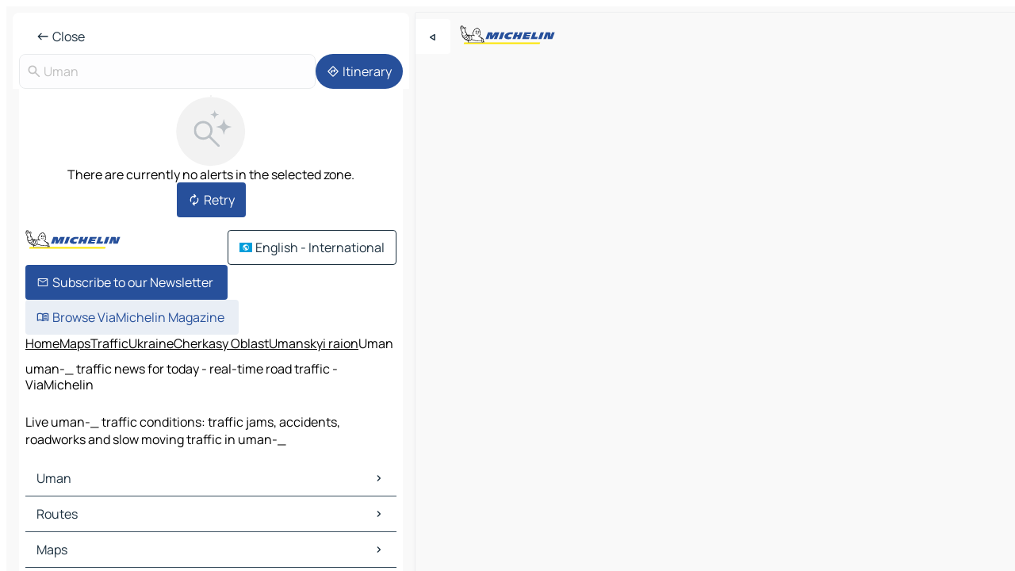

--- FILE ---
content_type: text/html
request_url: https://www.viamichelin.com/maps/traffic/ukraine/cherkasy_oblast/umanskyi_raion/uman-_
body_size: 12841
content:
<!doctype html>
<html lang="en">

<head>
	<meta charset="utf-8" />
	<meta name="viewport" content="width=device-width, initial-scale=1, maximum-scale=1, user-scalable=no" />
	<meta name="apple-itunes-app" content="app-id=443142682" />
	<!-- start app -->
	
		<link href="../../../../../_app/immutable/assets/vnd.D6Q4K2v3.css" rel="stylesheet">
		<link href="../../../../../_app/immutable/assets/lib.Cal4F3nj.css" rel="stylesheet">
		<link href="../../../../../_app/immutable/assets/vnd.Dmjc78Y1.css" rel="stylesheet">
		<link href="../../../../../_app/immutable/assets/0.C737XJuh.css" rel="stylesheet">
		<link href="../../../../../_app/immutable/assets/2.DTvqgUuk.css" rel="stylesheet">
		<link href="../../../../../_app/immutable/assets/13.DYISXNmz.css" rel="stylesheet"><!--1xg1a3p--><!--[!--><!--]--> <!--[!--><!--]--> <!--[!--><!--]--> <meta name="description" content="Live uman-_ traffic conditions: traffic jams, accidents, roadworks and slow moving traffic in uman-_"/> <meta property="og:type" content="website"/> <meta property="og:site_name" content="ViaMichelin"/> <!--[--><meta property="og:title" content="uman-_ traffic news for today - real-time road traffic - ViaMichelin"/><!--]--> <!--[--><meta property="og:description" content="Live uman-_ traffic conditions: traffic jams, accidents, roadworks and slow moving traffic in uman-_"/><!--]--> <!--[--><meta property="og:image" content="https://www.viamichelin.com/_app/immutable/assets/logo-social.CPCa_Ogs.png"/><!--]--> <!--[!--><!--]--> <!--[--><link rel="alternate" href="https://www.viamichelin.at/karten-stadtplan/verkehr/ukraine/oblast_tscherkassy/umanskyi_raion/uman-_" hreflang="de-at"/><link rel="alternate" href="https://fr.viamichelin.be/cartes-plans/trafic/ukraine/oblast_de_tcherkassy/umanskyi_raion/ouman-_" hreflang="fr-be"/><link rel="alternate" href="https://nl.viamichelin.be/kaarten-plattegronden/verkeer/oekraine/cherkas_ka_oblast_/umanskyi_raion/oeman-_" hreflang="nl-be"/><link rel="alternate" href="https://de.viamichelin.ch/karten-stadtplan/verkehr/ukraine/oblast_tscherkassy/umanskyi_raion/uman-_" hreflang="de-ch"/><link rel="alternate" href="https://fr.viamichelin.ch/cartes-plans/trafic/ukraine/oblast_de_tcherkassy/umanskyi_raion/ouman-_" hreflang="fr-ch"/><link rel="alternate" href="https://it.viamichelin.ch/mappe-piantine/traffico/ucraina/oblast_di_cerkasy/umanskyi_raion/uman-_" hreflang="it-ch"/><link rel="alternate" href="https://www.viamichelin.de/karten-stadtplan/verkehr/ukraine/oblast_tscherkassy/umanskyi_raion/uman-_" hreflang="de"/><link rel="alternate" href="https://www.viamichelin.es/mapas-planos/trafico/ucrania/oblast_de_cherkasy/umanskyi_raion/uman-_" hreflang="es"/><link rel="alternate" href="https://www.viamichelin.fr/cartes-plans/trafic/ukraine/oblast_de_tcherkassy/umanskyi_raion/ouman-_" hreflang="fr"/><link rel="alternate" href="https://www.viamichelin.it/mappe-piantine/traffico/ucraina/oblast_di_cerkasy/umanskyi_raion/uman-_" hreflang="it"/><link rel="alternate" href="https://www.viamichelin.ie/maps/traffic/ukraine/cherkasy_oblast/umanskyi_raion/uman-_" hreflang="en-ie"/><link rel="alternate" href="https://www.viamichelin.nl/kaarten-plattegronden/verkeer/oekraine/cherkas_ka_oblast_/umanskyi_raion/oeman-_" hreflang="nl"/><link rel="alternate" href="https://www.viamichelin.pt/mapas-plantas/trafego/ucrania/cherkas_ka_oblast_/umanskyi_raion/uman-_" hreflang="pt"/><link rel="alternate" href="https://www.viamichelin.co.uk/maps/traffic/ukraine/cherkasy_oblast/umanskyi_raion/uman-_" hreflang="en-gb"/><!--]--> <!--[!--><!--]--><!----><title>uman-_ traffic news for today - real-time road traffic - ViaMichelin</title>
	<!-- end app -->

	<meta name="google-site-verification" content="BvR8OKWbfcFFcAeoGDlKwJAdKPsnfgRXqCFKTvtmdiU" />

	<link rel="icon" href="../../../../../favicon.png" />

	<!-- Start Consent -->
	<script nonce="Yzw0mnU7oJuE0q0xoNDRFA==" id="spcloader" async fetchpriority="high" type="text/javascript"
		src="https://sdk.privacy-center.org/a1a55c7f-7f45-4e4b-80ac-b48e44c2fe99/loader.js?target=www.viamichelin.com"></script>
	<script nonce="Yzw0mnU7oJuE0q0xoNDRFA==" type="text/javascript" async>
			window.didomiOnReady = window.didomiOnReady || [];
			window.didomiEventListeners = window.didomiEventListeners || [];

			window.didomiEventListeners.push(
				{
					event: "notice.shown",
					listener() {
						const $link = document.querySelector(
							".didomi-notice-view-partners-link-in-text"
						);
						if (!$link) {
							return;
						}
						$link.removeAttribute("href");
						$link.addEventListener("click", () => {
							Didomi.preferences.show("vendors");
						});
					},
				},
				{
					event: "notice.clickagree",
					listener() {
						window.postMessage({ type: 'didomi_clickagree'})
					}
				}
			);

			window.didomiConfig = {
				user: {
					bots: {
						consentRequired: false,
					},
				},
				preferences: {
					showWhenConsentIsMissing: false,
				},
			};

			window.gdprAppliesGlobally = true;
			// prettier-ignore
			!function(){function t(e){if(!window.frames[e]){if(document.body&&document.body.firstChild){let a=document.body,n=document.createElement("iframe");n.style.display="none",n.name=e,n.title=e,a.insertBefore(n,a.firstChild)}else setTimeout(function(){t(e)},5)}}function e(t,e,a,n,i){function r(t,a,n,r){if("function"!=typeof n)return;window[e]||(window[e]=[]);let s=!1;i&&(s=i(t,r,n)),s||window[e].push({command:t,version:a,callback:n,parameter:r})}function s(e){if(!window[t]||!0!==window[t].stub||!e.data)return;let i="string"==typeof e.data,r;try{r=i?JSON.parse(e.data):e.data}catch(s){return}if(r[a]){let f=r[a];window[t](f.command,f.version,function(t,a){let r={};r[n]={returnValue:t,success:a,callId:f.callId},e.source.postMessage(i?JSON.stringify(r):r,"*")},f.parameter)}}r.stub=!0,r.stubVersion=2,"function"!=typeof window[t]&&(window[t]=r,window.addEventListener?window.addEventListener("message",s,!1):window.attachEvent("onmessage",s))}e("__uspapi","__uspapiBuffer","__uspapiCall","__uspapiReturn"),t("__uspapiLocator"),e("__tcfapi","__tcfapiBuffr","__tcl","__tcfapiReturn"),t("__tcfapiLocator")}();
		</script>
	<!-- End Consent -->

	<!-- Start Google tag manager -->
	<script src="https://www.googletagmanager.com/gtag/js?id=G-L0VJCQ3ZDZ" defer type="didomi/javascript"
		nonce="Yzw0mnU7oJuE0q0xoNDRFA==" fetchpriority="low"></script>
	<script nonce="Yzw0mnU7oJuE0q0xoNDRFA==" type="text/javascript" defer>
			window.dataLayer = window.dataLayer || [];
			function gtag() {
				dataLayer.push(arguments);
			}
			gtag('js', new Date());
			gtag('config', 'G-L0VJCQ3ZDZ', { send_page_view: false });
		</script>
	<!-- End Google tag manager -->
</head>

<body data-sveltekit-preload-data="hover" class="text-body">
	<div style="display: contents"><!--[--><!--[--><!----><!--[--><!--]--> <!--[--><!----><div class="main-container bg-neutral-weak homepage svelte-9k52vj" style="--bottomsheet-height-offset: -0px;"><div class="map svelte-9k52vj"><div class="h-full w-full md:shadow-smooth-block md:relative svelte-6wt9i2" data-testid="map-container"><!--[!--><!--]--></div><!----> <!--[--><div class="absolute top-4 left-0 size-11 z-ontop hidden md:block"><button type="button" class="btn-filled-white btn-md rd-l-0 min-w-max"><!--[!--><!--[--><!----><span class="flex w-max size-3.5"><!--[--><!----><span class="icon-arrow-back-left inline-block"><!----></span><!----><!--]--><!----></span><!----><!--]--> <!--[!--><!--]--> <!--[!--><!--]--><!--]--> <!--[!--><!--]--></button><!----></div><!--]--> <img src="/_app/immutable/assets/vm-logo-bib-michelin.Dd_LzvJh.svg" alt="Michelin" class="absolute left-14 top-6 md:block hidden z-hover" height="24" width="120"/> <img height="32" width="126" src="/_app/immutable/assets/vm-logo-large.BEgj6SJ1.svg" alt="ViaMichelin" class="absolute-center-x top-2 md:hidden z-hover"/></div> <!--[!--><!--]--> <div class="slot-container md:p-2 md:pr-0 md:h-dvh printable svelte-9k52vj"><div class="md:overflow-hidden md:rd-2 md:h-dvh max-h-full printable"><div class="slot-wrapper h-full scrollbar-thin printable md:bg-neutral-weakest svelte-9k52vj"><!--[!--><!--]--> <!--[--><!----><!--[!--><!----><div><div class="searchtools w-full md:flex md:flex-wrap md:gap-4 md:bg-transparent md:px-2 md:pt-2 svelte-1kj4v11" data-testid="map-search-panel"><!--[!--><!--]--> <!--[--><header role="banner" class="flex items-center w-full py-1 justify-between px-2 md:py-0"><!--[!--><!--[!--><!--[--><!--[!--><button type="button" class="btn-filled-white btn-md min-w-max"><!--[!--><!--[--><!----><span class="flex w-max"><!--[--><!----><span class="icon-west inline-block"><!----></span><!----><!--]--><!----></span><!----><!--]--> <!--[--><span class="ml-1">Close</span><!--]--> <!--[!--><!--]--><!--]--> <!--[!--><!--]--></button><!--]--><!--]--><!--]--><!--]--> <!--[!--><!--[!--><!--]--><!--]--></header><!----><!--]--> <div class="flex gap-2 w-full md:p-0 md:bg-transparent border-coloredneutral-weakest rounded-full p-2"><div class="search relative w-full min-w-0  svelte-oeoh2d"><label for="address-search" class="text-sm"> <span class="input-container flex items-center p-2 w-full text-5 gap-1 rd-2 relative b-solid b-0.5 border-coloredneutral-weakest element-disabled bg-neutral-soft text-neutral svelte-xzp1b6"><!--[--><!----><span class="icon-search inline-block w-5 "><!----></span><!----><!--]--> <input type="text" id="address-search" class="input min-w-0 text-md text-coloredneutral b-0 flex-grow bg-transparent placeholder:text-neutral disabled:text-neutral svelte-xzp1b6" placeholder="Where are we going?" aria-label="Where are we going?" disabled autocomplete="off" value="Uman"/> <!--[!--><!--]--> <!--[!--><!--]--></span></label><!----> <ul class="results rd-2 absolute z-hover w-full m-0 mt-1 p-0 shadow-smooth-bottom-2 bg-neutral-weakest text-coloredneutral text-md svelte-oeoh2d" role="listbox" aria-label="Search results"><!--[!--><!--]--><!----> <!--[!--><!--]--><!----> <!--[!--><!--[!--><!--]--><!--]--><!----></ul></div><!----> <!--[--><button type="button" aria-label="Itinerary" class="btn-filled-primary btn-md z-infront rounded-full min-w-max"><!--[!--><!--[--><!----><span class="flex w-max"><!--[--><!----><span class="icon-directions inline-block"><!----></span><!----><!--]--><!----></span><!----><!--]--> <!--[--><span class="ml-1">Itinerary</span><!--]--> <!--[!--><!--]--><!--]--> <!--[!--><!--]--></button><!--]--></div></div></div><!----> <div class="traffic-container bg-neutral-weak px-2 rd-2 pb-0 md:rd-0 md:block block svelte-teolui"><button type="button" class="handle relative w-full p-4 rd-2 b-0 grid place-items-center bg-transparent md:hidden" aria-label="Open the panel" style="height: 40px;"><span class="rd-2 w-20 h-2 bg-base-15"></span></button><!----> <div class="bg-neutral-weakest"><div class="flex flex-col gap-4 p-2 items-center"><div class="border-neutral-soft border-0.5 border-solid"></div> <!--[!--><!--[!--><div class="flex flex-col gap-4"><div class="flex flex-col items-center gap-2"><img loading="lazy" decoding="async" src="data:image/svg+xml,%3csvg%20width='91'%20height='91'%20viewBox='0%200%2091%2091'%20fill='none'%20xmlns='http://www.w3.org/2000/svg'%3e%3crect%20x='0.177734'%20y='0.297852'%20width='90'%20height='90'%20rx='45'%20fill='%23F2F2F2'/%3e%3cg%20clip-path='url(%23clip0_21077_176360)'%3e%3cpath%20d='M35.4084%2056.0425C31.9931%2056.0425%2029.1008%2054.8579%2026.7316%2052.4887C24.3624%2050.1194%2023.1777%2047.2271%2023.1777%2043.8118C23.1777%2040.3964%2024.3624%2037.5041%2026.7316%2035.1349C29.1008%2032.7657%2031.9931%2031.5811%2035.4084%2031.5811C38.8238%2031.5811%2041.7161%2032.7657%2044.0853%2035.1349C46.4546%2037.5041%2047.6392%2040.3964%2047.6392%2043.8118C47.6392%2045.24%2047.3994%2046.6041%2046.9199%2047.9041C46.4404%2049.2041%2045.8007%2050.3348%2045.0007%2051.2964L56.5084%2062.8041C56.7853%2063.081%2056.927%2063.4291%2056.9334%2063.8483C56.9398%2064.2675%2056.7982%2064.622%2056.5084%2064.9117C56.2187%2065.2014%2055.8674%2065.3463%2055.4546%2065.3463C55.0418%2065.3463%2054.6905%2065.2014%2054.4008%2064.9117L42.893%2053.404C41.893%2054.2296%2040.743%2054.8758%2039.443%2055.3425C38.143%2055.8091%2036.7982%2056.0425%2035.4084%2056.0425ZM35.4084%2053.0426C37.9854%2053.0426%2040.1681%2052.1483%2041.9565%2050.3599C43.745%2048.5714%2044.6392%2046.3887%2044.6392%2043.8118C44.6392%2041.2348%2043.745%2039.0521%2041.9565%2037.2637C40.1681%2035.4752%2037.9854%2034.581%2035.4084%2034.581C32.8315%2034.581%2030.6488%2035.4752%2028.8603%2037.2637C27.0719%2039.0521%2026.1777%2041.2348%2026.1777%2043.8118C26.1777%2046.3887%2027.0719%2048.5714%2028.8603%2050.3599C30.6488%2052.1483%2032.8315%2053.0426%2035.4084%2053.0426Z'%20fill='%23BBC1C6'/%3e%3cpath%20d='M62.079%2029.5515C62.0976%2029.4226%2062.6416%2029.4226%2062.6602%2029.5515C63.0035%2031.9319%2063.7448%2034.7333%2065.3395%2036.328C66.9342%2037.9227%2069.7355%2038.664%2072.116%2039.0073C72.2449%2039.0258%2072.2449%2039.5699%2072.116%2039.5884C69.7355%2039.9317%2066.9342%2040.673%2065.3395%2042.2677C63.7448%2043.8624%2063.0035%2046.6638%2062.6602%2049.0442C62.6416%2049.1731%2062.0976%2049.1731%2062.079%2049.0442C61.7358%2046.6638%2060.9945%2043.8624%2059.3998%2042.2677C57.8051%2040.673%2055.0037%2039.9317%2052.6233%2039.5884C52.4944%2039.5699%2052.4944%2039.0258%2052.6233%2039.0073C55.0037%2038.664%2057.8051%2037.9227%2059.3998%2036.328C60.9945%2034.7333%2061.7358%2031.9319%2062.079%2029.5515Z'%20fill='%23BBC1C6'/%3e%3cpath%20d='M50.1857%2017.849C50.1975%2017.7718%2050.5418%2017.7718%2050.5536%2017.849C50.7571%2019.1823%2051.1822%2020.7163%2052.0667%2021.6008C52.9512%2022.4853%2054.4852%2022.9103%2055.8184%2023.1139C55.8957%2023.1257%2055.8957%2023.47%2055.8184%2023.4818C54.4852%2023.6854%2052.9512%2024.1104%2052.0667%2024.9949C51.1822%2025.8794%2050.7571%2027.4135%2050.5536%2028.7467C50.5418%2028.8239%2050.1975%2028.8239%2050.1857%2028.7467C49.9821%2027.4135%2049.557%2025.8794%2048.6726%2024.9949C47.7881%2024.1104%2046.254%2023.6854%2044.9208%2023.4818C44.8436%2023.47%2044.8436%2023.1257%2044.9208%2023.1139C46.254%2022.9103%2047.7881%2022.4853%2048.6726%2021.6008C49.557%2020.7163%2049.9821%2019.1823%2050.1857%2017.849Z'%20fill='%23BBC1C6'/%3e%3c/g%3e%3cdefs%3e%3cclipPath%20id='clip0_21077_176360'%3e%3crect%20width='53.192'%20height='50.0483'%20fill='white'%20transform='translate(23.1777%2015.2979)'/%3e%3c/clipPath%3e%3c/defs%3e%3c/svg%3e" alt="There are currently no alerts in the selected zone." class="h-22 w-22" style="object-fit: contain;" onerror="this.__e=event"/><!----> <div class="text-md text-center">There are currently no alerts in the selected zone.</div></div> <!--[--><button type="button" class="btn-filled-primary btn-md w-fit m-auto min-w-max"><!--[!--><!--[--><!----><span class="flex w-max"><!--[--><!----><span class="icon-autorenew inline-block"><!----></span><!----><!--]--><!----></span><!----><!--]--> <!--[--><span class="ml-1">Retry</span><!--]--> <!--[!--><!--]--><!--]--> <!--[!--><!--]--></button><!--]--></div><!----> <!----><div id="div-gpt-ad-mpu_haut" class="ad size-full max-h-[var(--height)] max-w-[var(--width)] overflow-hidden md:max-h-[var(--md-height)] md:max-w-[var(--md-width)] div-gpt-ad-mpu_haut svelte-15hg1g9" style=" --width:300px; --height:250px; --md-width:300px; --md-height:250px; " data-testid="ad-traffic"></div><!----><!----><!--]--><!--]--></div></div><!----> <footer role="contentinfo" data-sveltekit-preload-data="tap" class="bg-neutral-weakest flex flex-col gap-6 p-2 pb-0  svelte-1b4fnhr"><div class="flex flex-col gap-4 "><div class="flex justify-between"><img src="/_app/immutable/assets/vm-logo-bib-michelin.Dd_LzvJh.svg" alt="Michelin" height="24" width="120"/> <button type="button" class="btn-outline-primary btn-md min-w-max"><!--[!--><!--[--><!----><span class="flex w-max"><!--[--><!----><span class="icon-flag-international inline-block"><!----></span><!----><!--]--><!----></span><!----><!--]--> <!--[--><span class="ml-1">English - International</span><!--]--> <!--[!--><!--]--><!--]--> <!--[!--><!--]--></button><!----></div> <div class="flex flex-col md:flex-row md:flex-wrap gap-4"><!--[--><a href="https://3fe75001.sibforms.com/serve/[base64]" class="min-w-max btn-filled-primary btn-md svelte-1b8k1k" rel="noopener" target="_blank"><!--[!--><!--[--><!----><div class="flex w-max"><!--[--><!----><div class="icon-mail inline-block"><!----></div><!----><!--]--><!----></div><!----><!--]--> <!--[--><span class="px-1">Subscribe to our Newsletter</span><!--]--> <!--[!--><!--]--><!--]--></a><!--]--> <a href="https://www.viamichelin.com/magazine/?utm_source=viamichelin_web&amp;utm_medium=browse_button" class="min-w-max btn-filled-light btn-md svelte-1b8k1k" rel="external noopener" target="_blank"><!--[!--><!--[--><!----><div class="flex w-max"><!--[--><!----><div class="icon-menu-book inline-block"><!----></div><!----><!--]--><!----></div><!----><!--]--> <!--[--><span class="px-1">Browse ViaMichelin Magazine</span><!--]--> <!--[!--><!--]--><!--]--></a><!----></div></div> <!--[!--><!--]--> <!--[!--><!--]--><!----> <!--[--><!--[--><ol itemscope="" itemtype="http://schema.org/BreadcrumbList" class="breadcrumbs flex flex-wrap p-0 items-center whitespace-nowrap svelte-qo6nxf"><li itemprop="itemListElement" itemtype="http://schema.org/ListItem" itemscope="" class="svelte-qo6nxf"><a href="/" class="link inline svelte-1b8k1k" itemprop="item"><!--[--><span itemprop="name">Home</span><!----><!--]--></a><!----> <meta itemprop="position" content="0"/></li> <!--[--><!--[--><li itemprop="itemListElement" itemtype="http://schema.org/ListItem" itemscope="" class="svelte-qo6nxf"><!--[--><a href="/maps" class="link inline svelte-1b8k1k" itemprop="item" data-sveltekit-preload-data="off"><!--[--><span itemprop="name">Maps</span><!----><!--]--></a><!--]--> <meta itemprop="position" content="1"/></li><!--]--><!--[--><li itemprop="itemListElement" itemtype="http://schema.org/ListItem" itemscope="" class="svelte-qo6nxf"><!--[--><a href="/maps/traffic" class="link inline svelte-1b8k1k" itemprop="item" data-sveltekit-preload-data="off"><!--[--><span itemprop="name">Traffic</span><!----><!--]--></a><!--]--> <meta itemprop="position" content="2"/></li><!--]--><!--[--><li itemprop="itemListElement" itemtype="http://schema.org/ListItem" itemscope="" class="svelte-qo6nxf"><!--[--><a href="/maps/traffic/ukraine" class="link inline svelte-1b8k1k" itemprop="item" data-sveltekit-preload-data="off"><!--[--><span itemprop="name">Ukraine</span><!----><!--]--></a><!--]--> <meta itemprop="position" content="3"/></li><!--]--><!--[--><li itemprop="itemListElement" itemtype="http://schema.org/ListItem" itemscope="" class="svelte-qo6nxf"><!--[--><a href="/maps/traffic/ukraine/cherkasy_oblast" class="link inline svelte-1b8k1k" itemprop="item" data-sveltekit-preload-data="off"><!--[--><span itemprop="name">Cherkasy Oblast</span><!----><!--]--></a><!--]--> <meta itemprop="position" content="4"/></li><!--]--><!--[--><li itemprop="itemListElement" itemtype="http://schema.org/ListItem" itemscope="" class="svelte-qo6nxf"><!--[--><a href="/maps/traffic/ukraine/cherkasy_oblast/umanskyi_raion" class="link inline svelte-1b8k1k" itemprop="item" data-sveltekit-preload-data="off"><!--[--><span itemprop="name">Umanskyi raion</span><!----><!--]--></a><!--]--> <meta itemprop="position" content="5"/></li><!--]--><!--[--><li itemprop="itemListElement" itemtype="http://schema.org/ListItem" itemscope="" class="svelte-qo6nxf"><!--[!--><span itemprop="name" class="text-md text-neutral-strongest">Uman</span><!--]--> <meta itemprop="position" content="6"/></li><!--]--><!--]--></ol><!--]--> <!--[--><h1 class="text-md font-medium">uman-_ traffic news for today - real-time road traffic - ViaMichelin</h1><!--]--> <!--[--><!--[!--><p class="description">Live uman-_ traffic conditions: traffic jams, accidents, roadworks and slow moving traffic in uman-_</p><!--]--><!--]--> <!--[!--><!--]--> <!--[--><section class="flex flex-col gap-0 p-0 m-0"><!--[--><h2 class="border-b-1 border-b-solid text-coloredneutral-soft text-bold text-md m-0" data-testid="seo-footer-link-block-title"><button type="button" class="btn-ghost-primary btn-md w-full justify-between min-w-max"><!--[!--><!--[!--><!--]--> <!--[--><span class="mr-1">Uman</span><!--]--> <!--[--><!----><span class="flex w-max"><!--[--><!----><span class="icon-chevron-right inline-block"><!----></span><!----><!--]--><!----></span><!----><!--]--><!--]--> <!--[!--><!--]--></button><!----></h2> <ul data-testid="seo-footer-link-block-list" class="svelte-1ba0xl7"><!--[--><li><a href="/maps/ukraine/cherkasy_oblast/umanskyi_raion/uman-_" class="min-w-max link flex justify-start svelte-1b8k1k"><!--[!--><!--[!--><!--]--> <!--[--><span class="px-1">Uman Maps</span><!--]--> <!--[!--><!--]--><!--]--></a><!----></li><li><a href="/maps/traffic/ukraine/cherkasy_oblast/umanskyi_raion/uman-_" class="min-w-max link flex justify-start svelte-1b8k1k"><!--[!--><!--[!--><!--]--> <!--[--><span class="px-1">Uman Traffic</span><!--]--> <!--[!--><!--]--><!--]--></a><!----></li><li><a href="/maps/hotels/ukraine/cherkasy_oblast/umanskyi_raion/uman-_" class="min-w-max link flex justify-start svelte-1b8k1k"><!--[!--><!--[!--><!--]--> <!--[--><span class="px-1">Uman Hotels</span><!--]--> <!--[!--><!--]--><!--]--></a><!----></li><li><a href="/maps/restaurants/ukraine/cherkasy_oblast/umanskyi_raion/uman-_" class="min-w-max link flex justify-start svelte-1b8k1k"><!--[!--><!--[!--><!--]--> <!--[--><span class="px-1">Uman Restaurants</span><!--]--> <!--[!--><!--]--><!--]--></a><!----></li><li><a href="/maps/tourist-attractions/ukraine/cherkasy_oblast/umanskyi_raion/uman-_" class="min-w-max link flex justify-start svelte-1b8k1k"><!--[!--><!--[!--><!--]--> <!--[--><span class="px-1">Uman Tourist attractions</span><!--]--> <!--[!--><!--]--><!--]--></a><!----></li><li><a href="/maps/service-stations/ukraine/cherkasy_oblast/umanskyi_raion/uman-_" class="min-w-max link flex justify-start svelte-1b8k1k"><!--[!--><!--[!--><!--]--> <!--[--><span class="px-1">Uman Gas stations</span><!--]--> <!--[!--><!--]--><!--]--></a><!----></li><li><a href="/maps/car-parks/ukraine/cherkasy_oblast/umanskyi_raion/uman-_" class="min-w-max link flex justify-start svelte-1b8k1k"><!--[!--><!--[!--><!--]--> <!--[--><span class="px-1">Uman Car parks</span><!--]--> <!--[!--><!--]--><!--]--></a><!----></li><!--]--></ul><!--]--> <!--[--><h2 class="border-b-1 border-b-solid text-coloredneutral-soft text-bold text-md m-0" data-testid="seo-footer-link-block-title"><button type="button" class="btn-ghost-primary btn-md w-full justify-between min-w-max"><!--[!--><!--[!--><!--]--> <!--[--><span class="mr-1">Routes</span><!--]--> <!--[--><!----><span class="flex w-max"><!--[--><!----><span class="icon-chevron-right inline-block"><!----></span><!----><!--]--><!----></span><!----><!--]--><!--]--> <!--[!--><!--]--></button><!----></h2> <ul data-testid="seo-footer-link-block-list" class="svelte-1ba0xl7"><!--[--><li><a href="/routes/results/uman-_-umanskyi_raion-cherkasy_oblast-ukraine-to-shepylove-_-holovanivskyi_raion-kirovohrad_oblast-ukraine" class="min-w-max link flex justify-start svelte-1b8k1k"><!--[!--><!--[!--><!--]--> <!--[--><span class="px-1">Routes Uman - Shepylove</span><!--]--> <!--[!--><!--]--><!--]--></a><!----></li><li><a href="/routes/results/uman-_-umanskyi_raion-cherkasy_oblast-ukraine-to-palanka-_-umanskyi_raion-cherkasy_oblast-ukraine" class="min-w-max link flex justify-start svelte-1b8k1k"><!--[!--><!--[!--><!--]--> <!--[--><span class="px-1">Routes Uman - Palanka</span><!--]--> <!--[!--><!--]--><!--]--></a><!----></li><li><a href="/routes/results/uman-_-umanskyi_raion-cherkasy_oblast-ukraine-to-khrystynivka-_-umanskyi_raion-cherkasy_oblast-ukraine" class="min-w-max link flex justify-start svelte-1b8k1k"><!--[!--><!--[!--><!--]--> <!--[--><span class="px-1">Routes Uman - Khrystynivka</span><!--]--> <!--[!--><!--]--><!--]--></a><!----></li><li><a href="/routes/results/uman-_-umanskyi_raion-cherkasy_oblast-ukraine-to-ladyzhynka-20382-umanskyi_raion-cherkasy_oblast-ukraine" class="min-w-max link flex justify-start svelte-1b8k1k"><!--[!--><!--[!--><!--]--> <!--[--><span class="px-1">Routes Uman - Ladyzhynka</span><!--]--> <!--[!--><!--]--><!--]--></a><!----></li><li><a href="/routes/results/uman-_-umanskyi_raion-cherkasy_oblast-ukraine-to-mankivka-_-umanskyi_raion-cherkasy_oblast-ukraine" class="min-w-max link flex justify-start svelte-1b8k1k"><!--[!--><!--[!--><!--]--> <!--[--><span class="px-1">Routes Uman - Mankivka</span><!--]--> <!--[!--><!--]--><!--]--></a><!----></li><li><a href="/routes/results/uman-_-umanskyi_raion-cherkasy_oblast-ukraine-to-teplyk-_-haisynskyi_raion-vinnytsia_oblast-ukraine" class="min-w-max link flex justify-start svelte-1b8k1k"><!--[!--><!--[!--><!--]--> <!--[--><span class="px-1">Routes Uman - Teplyk</span><!--]--> <!--[!--><!--]--><!--]--></a><!----></li><li><a href="/routes/results/uman-_-umanskyi_raion-cherkasy_oblast-ukraine-to-talne-_-zvenyhorodskyi_raion-cherkasy_oblast-ukraine" class="min-w-max link flex justify-start svelte-1b8k1k"><!--[!--><!--[!--><!--]--> <!--[--><span class="px-1">Routes Uman - Talne</span><!--]--> <!--[!--><!--]--><!--]--></a><!----></li><li><a href="/routes/results/uman-_-umanskyi_raion-cherkasy_oblast-ukraine-to-monastyryshche-_-umanskyi_raion-cherkasy_oblast-ukraine" class="min-w-max link flex justify-start svelte-1b8k1k"><!--[!--><!--[!--><!--]--> <!--[--><span class="px-1">Routes Uman - Monastyryshche</span><!--]--> <!--[!--><!--]--><!--]--></a><!----></li><li><a href="/routes/results/uman-_-umanskyi_raion-cherkasy_oblast-ukraine-to-novoarkhanhelsk-26100-holovanivskyi_raion-kirovohrad_oblast-ukraine" class="min-w-max link flex justify-start svelte-1b8k1k"><!--[!--><!--[!--><!--]--> <!--[--><span class="px-1">Routes Uman - Novoarkhanhelsk</span><!--]--> <!--[!--><!--]--><!--]--></a><!----></li><li><a href="/routes/results/uman-_-umanskyi_raion-cherkasy_oblast-ukraine-to-dzhulynka-_-haisynskyi_raion-vinnytsia_oblast-ukraine" class="min-w-max link flex justify-start svelte-1b8k1k"><!--[!--><!--[!--><!--]--> <!--[--><span class="px-1">Routes Uman - Dzhulynka</span><!--]--> <!--[!--><!--]--><!--]--></a><!----></li><li><a href="/routes/results/uman-_-umanskyi_raion-cherkasy_oblast-ukraine-to-dmytrushky-_-umanskyi_raion-cherkasy_oblast-ukraine" class="min-w-max link flex justify-start svelte-1b8k1k"><!--[!--><!--[!--><!--]--> <!--[--><span class="px-1">Routes Uman - Dmytrushky</span><!--]--> <!--[!--><!--]--><!--]--></a><!----></li><li><a href="/routes/results/uman-_-umanskyi_raion-cherkasy_oblast-ukraine-to-babanka-_-umanskyi_raion-cherkasy_oblast-ukraine" class="min-w-max link flex justify-start svelte-1b8k1k"><!--[!--><!--[!--><!--]--> <!--[--><span class="px-1">Routes Uman - Babanka</span><!--]--> <!--[!--><!--]--><!--]--></a><!----></li><li><a href="/routes/results/uman-_-umanskyi_raion-cherkasy_oblast-ukraine-to-ivanky-_-umanskyi_raion-cherkasy_oblast-ukraine" class="min-w-max link flex justify-start svelte-1b8k1k"><!--[!--><!--[!--><!--]--> <!--[--><span class="px-1">Routes Uman - Ivanky</span><!--]--> <!--[!--><!--]--><!--]--></a><!----></li><li><a href="/routes/results/uman-_-umanskyi_raion-cherkasy_oblast-ukraine-to-perehonivka-_-holovanivskyi_raion-kirovohrad_oblast-ukraine" class="min-w-max link flex justify-start svelte-1b8k1k"><!--[!--><!--[!--><!--]--> <!--[--><span class="px-1">Routes Uman - Perehonivka</span><!--]--> <!--[!--><!--]--><!--]--></a><!----></li><li><a href="/routes/results/uman-_-umanskyi_raion-cherkasy_oblast-ukraine-to-krasnopilka-23733-haisynskyi_raion-vinnytsia_oblast-ukraine" class="min-w-max link flex justify-start svelte-1b8k1k"><!--[!--><!--[!--><!--]--> <!--[--><span class="px-1">Routes Uman - Krasnopilka</span><!--]--> <!--[!--><!--]--><!--]--></a><!----></li><li><a href="/routes/results/uman-_-umanskyi_raion-cherkasy_oblast-ukraine-to-pidvysoke-_-holovanivskyi_raion-kirovohrad_oblast-ukraine" class="min-w-max link flex justify-start svelte-1b8k1k"><!--[!--><!--[!--><!--]--> <!--[--><span class="px-1">Routes Uman - Pidvysoke</span><!--]--> <!--[!--><!--]--><!--]--></a><!----></li><li><a href="/routes/results/uman-_-umanskyi_raion-cherkasy_oblast-ukraine-to-buky-_-umanskyi_raion-cherkasy_oblast-ukraine" class="min-w-max link flex justify-start svelte-1b8k1k"><!--[!--><!--[!--><!--]--> <!--[--><span class="px-1">Routes Uman - Buky</span><!--]--> <!--[!--><!--]--><!--]--></a><!----></li><li><a href="/routes/results/uman-_-umanskyi_raion-cherkasy_oblast-ukraine-to-novoselytsia-26423-holovanivskyi_raion-kirovohrad_oblast-ukraine" class="min-w-max link flex justify-start svelte-1b8k1k"><!--[!--><!--[!--><!--]--> <!--[--><span class="px-1">Routes Uman - Novoselytsia</span><!--]--> <!--[!--><!--]--><!--]--></a><!----></li><li><a href="/routes/results/uman-_-umanskyi_raion-cherkasy_oblast-ukraine-to-pikivets-_-umanskyi_raion-cherkasy_oblast-ukraine" class="min-w-max link flex justify-start svelte-1b8k1k"><!--[!--><!--[!--><!--]--> <!--[--><span class="px-1">Routes Uman - Pikivets</span><!--]--> <!--[!--><!--]--><!--]--></a><!----></li><li><a href="/routes/results/uman-_-umanskyi_raion-cherkasy_oblast-ukraine-to-horodetske-_-umanskyi_raion-cherkasy_oblast-ukraine" class="min-w-max link flex justify-start svelte-1b8k1k"><!--[!--><!--[!--><!--]--> <!--[--><span class="px-1">Routes Uman - Horodetske</span><!--]--> <!--[!--><!--]--><!--]--></a><!----></li><!--]--></ul><!--]--> <!--[--><!--[--><h2 class="border-b-1 border-b-solid text-coloredneutral-soft text-bold text-md m-0" data-testid="seo-footer-link-block-title"><button type="button" class="btn-ghost-primary btn-md w-full justify-between min-w-max"><!--[!--><!--[!--><!--]--> <!--[--><span class="mr-1">Maps</span><!--]--> <!--[--><!----><span class="flex w-max"><!--[--><!----><span class="icon-chevron-right inline-block"><!----></span><!----><!--]--><!----></span><!----><!--]--><!--]--> <!--[!--><!--]--></button><!----></h2> <ul data-testid="seo-footer-link-block-list" class="svelte-1ba0xl7"><!--[--><li><a href="/maps/ukraine/kirovohrad_oblast/holovanivskyi_raion/shepylove-_" class="min-w-max link flex justify-start svelte-1b8k1k"><!--[!--><!--[!--><!--]--> <!--[--><span class="px-1">Maps Shepylove</span><!--]--> <!--[!--><!--]--><!--]--></a><!----></li><li><a href="/maps/ukraine/cherkasy_oblast/umanskyi_raion/palanka-_" class="min-w-max link flex justify-start svelte-1b8k1k"><!--[!--><!--[!--><!--]--> <!--[--><span class="px-1">Maps Palanka</span><!--]--> <!--[!--><!--]--><!--]--></a><!----></li><li><a href="/maps/ukraine/cherkasy_oblast/umanskyi_raion/khrystynivka-_" class="min-w-max link flex justify-start svelte-1b8k1k"><!--[!--><!--[!--><!--]--> <!--[--><span class="px-1">Maps Khrystynivka</span><!--]--> <!--[!--><!--]--><!--]--></a><!----></li><li><a href="/maps/ukraine/cherkasy_oblast/umanskyi_raion/ladyzhynka-20382" class="min-w-max link flex justify-start svelte-1b8k1k"><!--[!--><!--[!--><!--]--> <!--[--><span class="px-1">Maps Ladyzhynka</span><!--]--> <!--[!--><!--]--><!--]--></a><!----></li><li><a href="/maps/ukraine/cherkasy_oblast/umanskyi_raion/mankivka-_" class="min-w-max link flex justify-start svelte-1b8k1k"><!--[!--><!--[!--><!--]--> <!--[--><span class="px-1">Maps Mankivka</span><!--]--> <!--[!--><!--]--><!--]--></a><!----></li><li><a href="/maps/ukraine/vinnytsia_oblast/haisynskyi_raion/teplyk-_" class="min-w-max link flex justify-start svelte-1b8k1k"><!--[!--><!--[!--><!--]--> <!--[--><span class="px-1">Maps Teplyk</span><!--]--> <!--[!--><!--]--><!--]--></a><!----></li><li><a href="/maps/ukraine/cherkasy_oblast/zvenyhorodskyi_raion/talne-_" class="min-w-max link flex justify-start svelte-1b8k1k"><!--[!--><!--[!--><!--]--> <!--[--><span class="px-1">Maps Talne</span><!--]--> <!--[!--><!--]--><!--]--></a><!----></li><li><a href="/maps/ukraine/cherkasy_oblast/umanskyi_raion/monastyryshche-_" class="min-w-max link flex justify-start svelte-1b8k1k"><!--[!--><!--[!--><!--]--> <!--[--><span class="px-1">Maps Monastyryshche</span><!--]--> <!--[!--><!--]--><!--]--></a><!----></li><li><a href="/maps/ukraine/kirovohrad_oblast/holovanivskyi_raion/novoarkhanhelsk-26100" class="min-w-max link flex justify-start svelte-1b8k1k"><!--[!--><!--[!--><!--]--> <!--[--><span class="px-1">Maps Novoarkhanhelsk</span><!--]--> <!--[!--><!--]--><!--]--></a><!----></li><li><a href="/maps/ukraine/vinnytsia_oblast/haisynskyi_raion/dzhulynka-_" class="min-w-max link flex justify-start svelte-1b8k1k"><!--[!--><!--[!--><!--]--> <!--[--><span class="px-1">Maps Dzhulynka</span><!--]--> <!--[!--><!--]--><!--]--></a><!----></li><li><a href="/maps/ukraine/cherkasy_oblast/umanskyi_raion/dmytrushky-_" class="min-w-max link flex justify-start svelte-1b8k1k"><!--[!--><!--[!--><!--]--> <!--[--><span class="px-1">Maps Dmytrushky</span><!--]--> <!--[!--><!--]--><!--]--></a><!----></li><li><a href="/maps/ukraine/cherkasy_oblast/umanskyi_raion/babanka-_" class="min-w-max link flex justify-start svelte-1b8k1k"><!--[!--><!--[!--><!--]--> <!--[--><span class="px-1">Maps Babanka</span><!--]--> <!--[!--><!--]--><!--]--></a><!----></li><li><a href="/maps/ukraine/cherkasy_oblast/umanskyi_raion/ivanky-_" class="min-w-max link flex justify-start svelte-1b8k1k"><!--[!--><!--[!--><!--]--> <!--[--><span class="px-1">Maps Ivanky</span><!--]--> <!--[!--><!--]--><!--]--></a><!----></li><li><a href="/maps/ukraine/kirovohrad_oblast/holovanivskyi_raion/perehonivka-_" class="min-w-max link flex justify-start svelte-1b8k1k"><!--[!--><!--[!--><!--]--> <!--[--><span class="px-1">Maps Perehonivka</span><!--]--> <!--[!--><!--]--><!--]--></a><!----></li><li><a href="/maps/ukraine/vinnytsia_oblast/haisynskyi_raion/krasnopilka-23733" class="min-w-max link flex justify-start svelte-1b8k1k"><!--[!--><!--[!--><!--]--> <!--[--><span class="px-1">Maps Krasnopilka</span><!--]--> <!--[!--><!--]--><!--]--></a><!----></li><li><a href="/maps/ukraine/kirovohrad_oblast/holovanivskyi_raion/pidvysoke-_" class="min-w-max link flex justify-start svelte-1b8k1k"><!--[!--><!--[!--><!--]--> <!--[--><span class="px-1">Maps Pidvysoke</span><!--]--> <!--[!--><!--]--><!--]--></a><!----></li><li><a href="/maps/ukraine/cherkasy_oblast/umanskyi_raion/buky-_" class="min-w-max link flex justify-start svelte-1b8k1k"><!--[!--><!--[!--><!--]--> <!--[--><span class="px-1">Maps Buky</span><!--]--> <!--[!--><!--]--><!--]--></a><!----></li><li><a href="/maps/ukraine/kirovohrad_oblast/holovanivskyi_raion/novoselytsia-26423" class="min-w-max link flex justify-start svelte-1b8k1k"><!--[!--><!--[!--><!--]--> <!--[--><span class="px-1">Maps Novoselytsia</span><!--]--> <!--[!--><!--]--><!--]--></a><!----></li><li><a href="/maps/ukraine/cherkasy_oblast/umanskyi_raion/pikivets-_" class="min-w-max link flex justify-start svelte-1b8k1k"><!--[!--><!--[!--><!--]--> <!--[--><span class="px-1">Maps Pikivets</span><!--]--> <!--[!--><!--]--><!--]--></a><!----></li><li><a href="/maps/ukraine/cherkasy_oblast/umanskyi_raion/horodetske-_" class="min-w-max link flex justify-start svelte-1b8k1k"><!--[!--><!--[!--><!--]--> <!--[--><span class="px-1">Maps Horodetske</span><!--]--> <!--[!--><!--]--><!--]--></a><!----></li><!--]--></ul><h2 class="border-b-1 border-b-solid text-coloredneutral-soft text-bold text-md m-0" data-testid="seo-footer-link-block-title"><button type="button" class="btn-ghost-primary btn-md w-full justify-between min-w-max"><!--[!--><!--[!--><!--]--> <!--[--><span class="mr-1">Traffic</span><!--]--> <!--[--><!----><span class="flex w-max"><!--[--><!----><span class="icon-chevron-right inline-block"><!----></span><!----><!--]--><!----></span><!----><!--]--><!--]--> <!--[!--><!--]--></button><!----></h2> <ul data-testid="seo-footer-link-block-list" class="svelte-1ba0xl7"><!--[--><li><a href="/maps/traffic/ukraine/kirovohrad_oblast/holovanivskyi_raion/shepylove-_" class="min-w-max link flex justify-start svelte-1b8k1k"><!--[!--><!--[!--><!--]--> <!--[--><span class="px-1">Traffic Shepylove</span><!--]--> <!--[!--><!--]--><!--]--></a><!----></li><li><a href="/maps/traffic/ukraine/cherkasy_oblast/umanskyi_raion/palanka-_" class="min-w-max link flex justify-start svelte-1b8k1k"><!--[!--><!--[!--><!--]--> <!--[--><span class="px-1">Traffic Palanka</span><!--]--> <!--[!--><!--]--><!--]--></a><!----></li><li><a href="/maps/traffic/ukraine/cherkasy_oblast/umanskyi_raion/khrystynivka-_" class="min-w-max link flex justify-start svelte-1b8k1k"><!--[!--><!--[!--><!--]--> <!--[--><span class="px-1">Traffic Khrystynivka</span><!--]--> <!--[!--><!--]--><!--]--></a><!----></li><li><a href="/maps/traffic/ukraine/cherkasy_oblast/umanskyi_raion/ladyzhynka-20382" class="min-w-max link flex justify-start svelte-1b8k1k"><!--[!--><!--[!--><!--]--> <!--[--><span class="px-1">Traffic Ladyzhynka</span><!--]--> <!--[!--><!--]--><!--]--></a><!----></li><li><a href="/maps/traffic/ukraine/cherkasy_oblast/umanskyi_raion/mankivka-_" class="min-w-max link flex justify-start svelte-1b8k1k"><!--[!--><!--[!--><!--]--> <!--[--><span class="px-1">Traffic Mankivka</span><!--]--> <!--[!--><!--]--><!--]--></a><!----></li><li><a href="/maps/traffic/ukraine/vinnytsia_oblast/haisynskyi_raion/teplyk-_" class="min-w-max link flex justify-start svelte-1b8k1k"><!--[!--><!--[!--><!--]--> <!--[--><span class="px-1">Traffic Teplyk</span><!--]--> <!--[!--><!--]--><!--]--></a><!----></li><li><a href="/maps/traffic/ukraine/cherkasy_oblast/zvenyhorodskyi_raion/talne-_" class="min-w-max link flex justify-start svelte-1b8k1k"><!--[!--><!--[!--><!--]--> <!--[--><span class="px-1">Traffic Talne</span><!--]--> <!--[!--><!--]--><!--]--></a><!----></li><li><a href="/maps/traffic/ukraine/cherkasy_oblast/umanskyi_raion/monastyryshche-_" class="min-w-max link flex justify-start svelte-1b8k1k"><!--[!--><!--[!--><!--]--> <!--[--><span class="px-1">Traffic Monastyryshche</span><!--]--> <!--[!--><!--]--><!--]--></a><!----></li><li><a href="/maps/traffic/ukraine/kirovohrad_oblast/holovanivskyi_raion/novoarkhanhelsk-26100" class="min-w-max link flex justify-start svelte-1b8k1k"><!--[!--><!--[!--><!--]--> <!--[--><span class="px-1">Traffic Novoarkhanhelsk</span><!--]--> <!--[!--><!--]--><!--]--></a><!----></li><li><a href="/maps/traffic/ukraine/vinnytsia_oblast/haisynskyi_raion/dzhulynka-_" class="min-w-max link flex justify-start svelte-1b8k1k"><!--[!--><!--[!--><!--]--> <!--[--><span class="px-1">Traffic Dzhulynka</span><!--]--> <!--[!--><!--]--><!--]--></a><!----></li><li><a href="/maps/traffic/ukraine/cherkasy_oblast/umanskyi_raion/dmytrushky-_" class="min-w-max link flex justify-start svelte-1b8k1k"><!--[!--><!--[!--><!--]--> <!--[--><span class="px-1">Traffic Dmytrushky</span><!--]--> <!--[!--><!--]--><!--]--></a><!----></li><li><a href="/maps/traffic/ukraine/cherkasy_oblast/umanskyi_raion/babanka-_" class="min-w-max link flex justify-start svelte-1b8k1k"><!--[!--><!--[!--><!--]--> <!--[--><span class="px-1">Traffic Babanka</span><!--]--> <!--[!--><!--]--><!--]--></a><!----></li><li><a href="/maps/traffic/ukraine/cherkasy_oblast/umanskyi_raion/ivanky-_" class="min-w-max link flex justify-start svelte-1b8k1k"><!--[!--><!--[!--><!--]--> <!--[--><span class="px-1">Traffic Ivanky</span><!--]--> <!--[!--><!--]--><!--]--></a><!----></li><li><a href="/maps/traffic/ukraine/kirovohrad_oblast/holovanivskyi_raion/perehonivka-_" class="min-w-max link flex justify-start svelte-1b8k1k"><!--[!--><!--[!--><!--]--> <!--[--><span class="px-1">Traffic Perehonivka</span><!--]--> <!--[!--><!--]--><!--]--></a><!----></li><li><a href="/maps/traffic/ukraine/vinnytsia_oblast/haisynskyi_raion/krasnopilka-23733" class="min-w-max link flex justify-start svelte-1b8k1k"><!--[!--><!--[!--><!--]--> <!--[--><span class="px-1">Traffic Krasnopilka</span><!--]--> <!--[!--><!--]--><!--]--></a><!----></li><li><a href="/maps/traffic/ukraine/kirovohrad_oblast/holovanivskyi_raion/pidvysoke-_" class="min-w-max link flex justify-start svelte-1b8k1k"><!--[!--><!--[!--><!--]--> <!--[--><span class="px-1">Traffic Pidvysoke</span><!--]--> <!--[!--><!--]--><!--]--></a><!----></li><li><a href="/maps/traffic/ukraine/cherkasy_oblast/umanskyi_raion/buky-_" class="min-w-max link flex justify-start svelte-1b8k1k"><!--[!--><!--[!--><!--]--> <!--[--><span class="px-1">Traffic Buky</span><!--]--> <!--[!--><!--]--><!--]--></a><!----></li><li><a href="/maps/traffic/ukraine/kirovohrad_oblast/holovanivskyi_raion/novoselytsia-26423" class="min-w-max link flex justify-start svelte-1b8k1k"><!--[!--><!--[!--><!--]--> <!--[--><span class="px-1">Traffic Novoselytsia</span><!--]--> <!--[!--><!--]--><!--]--></a><!----></li><li><a href="/maps/traffic/ukraine/cherkasy_oblast/umanskyi_raion/pikivets-_" class="min-w-max link flex justify-start svelte-1b8k1k"><!--[!--><!--[!--><!--]--> <!--[--><span class="px-1">Traffic Pikivets</span><!--]--> <!--[!--><!--]--><!--]--></a><!----></li><li><a href="/maps/traffic/ukraine/cherkasy_oblast/umanskyi_raion/horodetske-_" class="min-w-max link flex justify-start svelte-1b8k1k"><!--[!--><!--[!--><!--]--> <!--[--><span class="px-1">Traffic Horodetske</span><!--]--> <!--[!--><!--]--><!--]--></a><!----></li><!--]--></ul><h2 class="border-b-1 border-b-solid text-coloredneutral-soft text-bold text-md m-0" data-testid="seo-footer-link-block-title"><button type="button" class="btn-ghost-primary btn-md w-full justify-between min-w-max"><!--[!--><!--[!--><!--]--> <!--[--><span class="mr-1">Hotels</span><!--]--> <!--[--><!----><span class="flex w-max"><!--[--><!----><span class="icon-chevron-right inline-block"><!----></span><!----><!--]--><!----></span><!----><!--]--><!--]--> <!--[!--><!--]--></button><!----></h2> <ul data-testid="seo-footer-link-block-list" class="svelte-1ba0xl7"><!--[--><li><a href="/maps/hotels/ukraine/kirovohrad_oblast/holovanivskyi_raion/shepylove-_" class="min-w-max link flex justify-start svelte-1b8k1k"><!--[!--><!--[!--><!--]--> <!--[--><span class="px-1">Hotels Shepylove</span><!--]--> <!--[!--><!--]--><!--]--></a><!----></li><li><a href="/maps/hotels/ukraine/cherkasy_oblast/umanskyi_raion/palanka-_" class="min-w-max link flex justify-start svelte-1b8k1k"><!--[!--><!--[!--><!--]--> <!--[--><span class="px-1">Hotels Palanka</span><!--]--> <!--[!--><!--]--><!--]--></a><!----></li><li><a href="/maps/hotels/ukraine/cherkasy_oblast/umanskyi_raion/khrystynivka-_" class="min-w-max link flex justify-start svelte-1b8k1k"><!--[!--><!--[!--><!--]--> <!--[--><span class="px-1">Hotels Khrystynivka</span><!--]--> <!--[!--><!--]--><!--]--></a><!----></li><li><a href="/maps/hotels/ukraine/cherkasy_oblast/umanskyi_raion/ladyzhynka-20382" class="min-w-max link flex justify-start svelte-1b8k1k"><!--[!--><!--[!--><!--]--> <!--[--><span class="px-1">Hotels Ladyzhynka</span><!--]--> <!--[!--><!--]--><!--]--></a><!----></li><li><a href="/maps/hotels/ukraine/cherkasy_oblast/umanskyi_raion/mankivka-_" class="min-w-max link flex justify-start svelte-1b8k1k"><!--[!--><!--[!--><!--]--> <!--[--><span class="px-1">Hotels Mankivka</span><!--]--> <!--[!--><!--]--><!--]--></a><!----></li><li><a href="/maps/hotels/ukraine/vinnytsia_oblast/haisynskyi_raion/teplyk-_" class="min-w-max link flex justify-start svelte-1b8k1k"><!--[!--><!--[!--><!--]--> <!--[--><span class="px-1">Hotels Teplyk</span><!--]--> <!--[!--><!--]--><!--]--></a><!----></li><li><a href="/maps/hotels/ukraine/cherkasy_oblast/zvenyhorodskyi_raion/talne-_" class="min-w-max link flex justify-start svelte-1b8k1k"><!--[!--><!--[!--><!--]--> <!--[--><span class="px-1">Hotels Talne</span><!--]--> <!--[!--><!--]--><!--]--></a><!----></li><li><a href="/maps/hotels/ukraine/cherkasy_oblast/umanskyi_raion/monastyryshche-_" class="min-w-max link flex justify-start svelte-1b8k1k"><!--[!--><!--[!--><!--]--> <!--[--><span class="px-1">Hotels Monastyryshche</span><!--]--> <!--[!--><!--]--><!--]--></a><!----></li><li><a href="/maps/hotels/ukraine/kirovohrad_oblast/holovanivskyi_raion/novoarkhanhelsk-26100" class="min-w-max link flex justify-start svelte-1b8k1k"><!--[!--><!--[!--><!--]--> <!--[--><span class="px-1">Hotels Novoarkhanhelsk</span><!--]--> <!--[!--><!--]--><!--]--></a><!----></li><li><a href="/maps/hotels/ukraine/vinnytsia_oblast/haisynskyi_raion/dzhulynka-_" class="min-w-max link flex justify-start svelte-1b8k1k"><!--[!--><!--[!--><!--]--> <!--[--><span class="px-1">Hotels Dzhulynka</span><!--]--> <!--[!--><!--]--><!--]--></a><!----></li><li><a href="/maps/hotels/ukraine/cherkasy_oblast/umanskyi_raion/dmytrushky-_" class="min-w-max link flex justify-start svelte-1b8k1k"><!--[!--><!--[!--><!--]--> <!--[--><span class="px-1">Hotels Dmytrushky</span><!--]--> <!--[!--><!--]--><!--]--></a><!----></li><li><a href="/maps/hotels/ukraine/cherkasy_oblast/umanskyi_raion/babanka-_" class="min-w-max link flex justify-start svelte-1b8k1k"><!--[!--><!--[!--><!--]--> <!--[--><span class="px-1">Hotels Babanka</span><!--]--> <!--[!--><!--]--><!--]--></a><!----></li><li><a href="/maps/hotels/ukraine/cherkasy_oblast/umanskyi_raion/ivanky-_" class="min-w-max link flex justify-start svelte-1b8k1k"><!--[!--><!--[!--><!--]--> <!--[--><span class="px-1">Hotels Ivanky</span><!--]--> <!--[!--><!--]--><!--]--></a><!----></li><li><a href="/maps/hotels/ukraine/kirovohrad_oblast/holovanivskyi_raion/perehonivka-_" class="min-w-max link flex justify-start svelte-1b8k1k"><!--[!--><!--[!--><!--]--> <!--[--><span class="px-1">Hotels Perehonivka</span><!--]--> <!--[!--><!--]--><!--]--></a><!----></li><li><a href="/maps/hotels/ukraine/vinnytsia_oblast/haisynskyi_raion/krasnopilka-23733" class="min-w-max link flex justify-start svelte-1b8k1k"><!--[!--><!--[!--><!--]--> <!--[--><span class="px-1">Hotels Krasnopilka</span><!--]--> <!--[!--><!--]--><!--]--></a><!----></li><li><a href="/maps/hotels/ukraine/kirovohrad_oblast/holovanivskyi_raion/pidvysoke-_" class="min-w-max link flex justify-start svelte-1b8k1k"><!--[!--><!--[!--><!--]--> <!--[--><span class="px-1">Hotels Pidvysoke</span><!--]--> <!--[!--><!--]--><!--]--></a><!----></li><li><a href="/maps/hotels/ukraine/cherkasy_oblast/umanskyi_raion/buky-_" class="min-w-max link flex justify-start svelte-1b8k1k"><!--[!--><!--[!--><!--]--> <!--[--><span class="px-1">Hotels Buky</span><!--]--> <!--[!--><!--]--><!--]--></a><!----></li><li><a href="/maps/hotels/ukraine/kirovohrad_oblast/holovanivskyi_raion/novoselytsia-26423" class="min-w-max link flex justify-start svelte-1b8k1k"><!--[!--><!--[!--><!--]--> <!--[--><span class="px-1">Hotels Novoselytsia</span><!--]--> <!--[!--><!--]--><!--]--></a><!----></li><li><a href="/maps/hotels/ukraine/cherkasy_oblast/umanskyi_raion/pikivets-_" class="min-w-max link flex justify-start svelte-1b8k1k"><!--[!--><!--[!--><!--]--> <!--[--><span class="px-1">Hotels Pikivets</span><!--]--> <!--[!--><!--]--><!--]--></a><!----></li><li><a href="/maps/hotels/ukraine/cherkasy_oblast/umanskyi_raion/horodetske-_" class="min-w-max link flex justify-start svelte-1b8k1k"><!--[!--><!--[!--><!--]--> <!--[--><span class="px-1">Hotels Horodetske</span><!--]--> <!--[!--><!--]--><!--]--></a><!----></li><!--]--></ul><h2 class="border-b-1 border-b-solid text-coloredneutral-soft text-bold text-md m-0" data-testid="seo-footer-link-block-title"><button type="button" class="btn-ghost-primary btn-md w-full justify-between min-w-max"><!--[!--><!--[!--><!--]--> <!--[--><span class="mr-1">Restaurants</span><!--]--> <!--[--><!----><span class="flex w-max"><!--[--><!----><span class="icon-chevron-right inline-block"><!----></span><!----><!--]--><!----></span><!----><!--]--><!--]--> <!--[!--><!--]--></button><!----></h2> <ul data-testid="seo-footer-link-block-list" class="svelte-1ba0xl7"><!--[--><li><a href="/maps/restaurants/ukraine/kirovohrad_oblast/holovanivskyi_raion/shepylove-_" class="min-w-max link flex justify-start svelte-1b8k1k"><!--[!--><!--[!--><!--]--> <!--[--><span class="px-1">Restaurants Shepylove</span><!--]--> <!--[!--><!--]--><!--]--></a><!----></li><li><a href="/maps/restaurants/ukraine/cherkasy_oblast/umanskyi_raion/palanka-_" class="min-w-max link flex justify-start svelte-1b8k1k"><!--[!--><!--[!--><!--]--> <!--[--><span class="px-1">Restaurants Palanka</span><!--]--> <!--[!--><!--]--><!--]--></a><!----></li><li><a href="/maps/restaurants/ukraine/cherkasy_oblast/umanskyi_raion/khrystynivka-_" class="min-w-max link flex justify-start svelte-1b8k1k"><!--[!--><!--[!--><!--]--> <!--[--><span class="px-1">Restaurants Khrystynivka</span><!--]--> <!--[!--><!--]--><!--]--></a><!----></li><li><a href="/maps/restaurants/ukraine/cherkasy_oblast/umanskyi_raion/ladyzhynka-20382" class="min-w-max link flex justify-start svelte-1b8k1k"><!--[!--><!--[!--><!--]--> <!--[--><span class="px-1">Restaurants Ladyzhynka</span><!--]--> <!--[!--><!--]--><!--]--></a><!----></li><li><a href="/maps/restaurants/ukraine/cherkasy_oblast/umanskyi_raion/mankivka-_" class="min-w-max link flex justify-start svelte-1b8k1k"><!--[!--><!--[!--><!--]--> <!--[--><span class="px-1">Restaurants Mankivka</span><!--]--> <!--[!--><!--]--><!--]--></a><!----></li><li><a href="/maps/restaurants/ukraine/vinnytsia_oblast/haisynskyi_raion/teplyk-_" class="min-w-max link flex justify-start svelte-1b8k1k"><!--[!--><!--[!--><!--]--> <!--[--><span class="px-1">Restaurants Teplyk</span><!--]--> <!--[!--><!--]--><!--]--></a><!----></li><li><a href="/maps/restaurants/ukraine/cherkasy_oblast/zvenyhorodskyi_raion/talne-_" class="min-w-max link flex justify-start svelte-1b8k1k"><!--[!--><!--[!--><!--]--> <!--[--><span class="px-1">Restaurants Talne</span><!--]--> <!--[!--><!--]--><!--]--></a><!----></li><li><a href="/maps/restaurants/ukraine/cherkasy_oblast/umanskyi_raion/monastyryshche-_" class="min-w-max link flex justify-start svelte-1b8k1k"><!--[!--><!--[!--><!--]--> <!--[--><span class="px-1">Restaurants Monastyryshche</span><!--]--> <!--[!--><!--]--><!--]--></a><!----></li><li><a href="/maps/restaurants/ukraine/kirovohrad_oblast/holovanivskyi_raion/novoarkhanhelsk-26100" class="min-w-max link flex justify-start svelte-1b8k1k"><!--[!--><!--[!--><!--]--> <!--[--><span class="px-1">Restaurants Novoarkhanhelsk</span><!--]--> <!--[!--><!--]--><!--]--></a><!----></li><li><a href="/maps/restaurants/ukraine/vinnytsia_oblast/haisynskyi_raion/dzhulynka-_" class="min-w-max link flex justify-start svelte-1b8k1k"><!--[!--><!--[!--><!--]--> <!--[--><span class="px-1">Restaurants Dzhulynka</span><!--]--> <!--[!--><!--]--><!--]--></a><!----></li><li><a href="/maps/restaurants/ukraine/cherkasy_oblast/umanskyi_raion/dmytrushky-_" class="min-w-max link flex justify-start svelte-1b8k1k"><!--[!--><!--[!--><!--]--> <!--[--><span class="px-1">Restaurants Dmytrushky</span><!--]--> <!--[!--><!--]--><!--]--></a><!----></li><li><a href="/maps/restaurants/ukraine/cherkasy_oblast/umanskyi_raion/babanka-_" class="min-w-max link flex justify-start svelte-1b8k1k"><!--[!--><!--[!--><!--]--> <!--[--><span class="px-1">Restaurants Babanka</span><!--]--> <!--[!--><!--]--><!--]--></a><!----></li><li><a href="/maps/restaurants/ukraine/cherkasy_oblast/umanskyi_raion/ivanky-_" class="min-w-max link flex justify-start svelte-1b8k1k"><!--[!--><!--[!--><!--]--> <!--[--><span class="px-1">Restaurants Ivanky</span><!--]--> <!--[!--><!--]--><!--]--></a><!----></li><li><a href="/maps/restaurants/ukraine/kirovohrad_oblast/holovanivskyi_raion/perehonivka-_" class="min-w-max link flex justify-start svelte-1b8k1k"><!--[!--><!--[!--><!--]--> <!--[--><span class="px-1">Restaurants Perehonivka</span><!--]--> <!--[!--><!--]--><!--]--></a><!----></li><li><a href="/maps/restaurants/ukraine/vinnytsia_oblast/haisynskyi_raion/krasnopilka-23733" class="min-w-max link flex justify-start svelte-1b8k1k"><!--[!--><!--[!--><!--]--> <!--[--><span class="px-1">Restaurants Krasnopilka</span><!--]--> <!--[!--><!--]--><!--]--></a><!----></li><li><a href="/maps/restaurants/ukraine/kirovohrad_oblast/holovanivskyi_raion/pidvysoke-_" class="min-w-max link flex justify-start svelte-1b8k1k"><!--[!--><!--[!--><!--]--> <!--[--><span class="px-1">Restaurants Pidvysoke</span><!--]--> <!--[!--><!--]--><!--]--></a><!----></li><li><a href="/maps/restaurants/ukraine/cherkasy_oblast/umanskyi_raion/buky-_" class="min-w-max link flex justify-start svelte-1b8k1k"><!--[!--><!--[!--><!--]--> <!--[--><span class="px-1">Restaurants Buky</span><!--]--> <!--[!--><!--]--><!--]--></a><!----></li><li><a href="/maps/restaurants/ukraine/kirovohrad_oblast/holovanivskyi_raion/novoselytsia-26423" class="min-w-max link flex justify-start svelte-1b8k1k"><!--[!--><!--[!--><!--]--> <!--[--><span class="px-1">Restaurants Novoselytsia</span><!--]--> <!--[!--><!--]--><!--]--></a><!----></li><li><a href="/maps/restaurants/ukraine/cherkasy_oblast/umanskyi_raion/pikivets-_" class="min-w-max link flex justify-start svelte-1b8k1k"><!--[!--><!--[!--><!--]--> <!--[--><span class="px-1">Restaurants Pikivets</span><!--]--> <!--[!--><!--]--><!--]--></a><!----></li><li><a href="/maps/restaurants/ukraine/cherkasy_oblast/umanskyi_raion/horodetske-_" class="min-w-max link flex justify-start svelte-1b8k1k"><!--[!--><!--[!--><!--]--> <!--[--><span class="px-1">Restaurants Horodetske</span><!--]--> <!--[!--><!--]--><!--]--></a><!----></li><!--]--></ul><h2 class="border-b-1 border-b-solid text-coloredneutral-soft text-bold text-md m-0" data-testid="seo-footer-link-block-title"><button type="button" class="btn-ghost-primary btn-md w-full justify-between min-w-max"><!--[!--><!--[!--><!--]--> <!--[--><span class="mr-1">Tourist attractions</span><!--]--> <!--[--><!----><span class="flex w-max"><!--[--><!----><span class="icon-chevron-right inline-block"><!----></span><!----><!--]--><!----></span><!----><!--]--><!--]--> <!--[!--><!--]--></button><!----></h2> <ul data-testid="seo-footer-link-block-list" class="svelte-1ba0xl7"><!--[--><li><a href="/maps/tourist-attractions/ukraine/kirovohrad_oblast/holovanivskyi_raion/shepylove-_" class="min-w-max link flex justify-start svelte-1b8k1k"><!--[!--><!--[!--><!--]--> <!--[--><span class="px-1">Tourist attractions Shepylove</span><!--]--> <!--[!--><!--]--><!--]--></a><!----></li><li><a href="/maps/tourist-attractions/ukraine/cherkasy_oblast/umanskyi_raion/palanka-_" class="min-w-max link flex justify-start svelte-1b8k1k"><!--[!--><!--[!--><!--]--> <!--[--><span class="px-1">Tourist attractions Palanka</span><!--]--> <!--[!--><!--]--><!--]--></a><!----></li><li><a href="/maps/tourist-attractions/ukraine/cherkasy_oblast/umanskyi_raion/khrystynivka-_" class="min-w-max link flex justify-start svelte-1b8k1k"><!--[!--><!--[!--><!--]--> <!--[--><span class="px-1">Tourist attractions Khrystynivka</span><!--]--> <!--[!--><!--]--><!--]--></a><!----></li><li><a href="/maps/tourist-attractions/ukraine/cherkasy_oblast/umanskyi_raion/ladyzhynka-20382" class="min-w-max link flex justify-start svelte-1b8k1k"><!--[!--><!--[!--><!--]--> <!--[--><span class="px-1">Tourist attractions Ladyzhynka</span><!--]--> <!--[!--><!--]--><!--]--></a><!----></li><li><a href="/maps/tourist-attractions/ukraine/cherkasy_oblast/umanskyi_raion/mankivka-_" class="min-w-max link flex justify-start svelte-1b8k1k"><!--[!--><!--[!--><!--]--> <!--[--><span class="px-1">Tourist attractions Mankivka</span><!--]--> <!--[!--><!--]--><!--]--></a><!----></li><li><a href="/maps/tourist-attractions/ukraine/vinnytsia_oblast/haisynskyi_raion/teplyk-_" class="min-w-max link flex justify-start svelte-1b8k1k"><!--[!--><!--[!--><!--]--> <!--[--><span class="px-1">Tourist attractions Teplyk</span><!--]--> <!--[!--><!--]--><!--]--></a><!----></li><li><a href="/maps/tourist-attractions/ukraine/cherkasy_oblast/zvenyhorodskyi_raion/talne-_" class="min-w-max link flex justify-start svelte-1b8k1k"><!--[!--><!--[!--><!--]--> <!--[--><span class="px-1">Tourist attractions Talne</span><!--]--> <!--[!--><!--]--><!--]--></a><!----></li><li><a href="/maps/tourist-attractions/ukraine/cherkasy_oblast/umanskyi_raion/monastyryshche-_" class="min-w-max link flex justify-start svelte-1b8k1k"><!--[!--><!--[!--><!--]--> <!--[--><span class="px-1">Tourist attractions Monastyryshche</span><!--]--> <!--[!--><!--]--><!--]--></a><!----></li><li><a href="/maps/tourist-attractions/ukraine/kirovohrad_oblast/holovanivskyi_raion/novoarkhanhelsk-26100" class="min-w-max link flex justify-start svelte-1b8k1k"><!--[!--><!--[!--><!--]--> <!--[--><span class="px-1">Tourist attractions Novoarkhanhelsk</span><!--]--> <!--[!--><!--]--><!--]--></a><!----></li><li><a href="/maps/tourist-attractions/ukraine/vinnytsia_oblast/haisynskyi_raion/dzhulynka-_" class="min-w-max link flex justify-start svelte-1b8k1k"><!--[!--><!--[!--><!--]--> <!--[--><span class="px-1">Tourist attractions Dzhulynka</span><!--]--> <!--[!--><!--]--><!--]--></a><!----></li><li><a href="/maps/tourist-attractions/ukraine/cherkasy_oblast/umanskyi_raion/dmytrushky-_" class="min-w-max link flex justify-start svelte-1b8k1k"><!--[!--><!--[!--><!--]--> <!--[--><span class="px-1">Tourist attractions Dmytrushky</span><!--]--> <!--[!--><!--]--><!--]--></a><!----></li><li><a href="/maps/tourist-attractions/ukraine/cherkasy_oblast/umanskyi_raion/babanka-_" class="min-w-max link flex justify-start svelte-1b8k1k"><!--[!--><!--[!--><!--]--> <!--[--><span class="px-1">Tourist attractions Babanka</span><!--]--> <!--[!--><!--]--><!--]--></a><!----></li><li><a href="/maps/tourist-attractions/ukraine/cherkasy_oblast/umanskyi_raion/ivanky-_" class="min-w-max link flex justify-start svelte-1b8k1k"><!--[!--><!--[!--><!--]--> <!--[--><span class="px-1">Tourist attractions Ivanky</span><!--]--> <!--[!--><!--]--><!--]--></a><!----></li><li><a href="/maps/tourist-attractions/ukraine/kirovohrad_oblast/holovanivskyi_raion/perehonivka-_" class="min-w-max link flex justify-start svelte-1b8k1k"><!--[!--><!--[!--><!--]--> <!--[--><span class="px-1">Tourist attractions Perehonivka</span><!--]--> <!--[!--><!--]--><!--]--></a><!----></li><li><a href="/maps/tourist-attractions/ukraine/vinnytsia_oblast/haisynskyi_raion/krasnopilka-23733" class="min-w-max link flex justify-start svelte-1b8k1k"><!--[!--><!--[!--><!--]--> <!--[--><span class="px-1">Tourist attractions Krasnopilka</span><!--]--> <!--[!--><!--]--><!--]--></a><!----></li><li><a href="/maps/tourist-attractions/ukraine/kirovohrad_oblast/holovanivskyi_raion/pidvysoke-_" class="min-w-max link flex justify-start svelte-1b8k1k"><!--[!--><!--[!--><!--]--> <!--[--><span class="px-1">Tourist attractions Pidvysoke</span><!--]--> <!--[!--><!--]--><!--]--></a><!----></li><li><a href="/maps/tourist-attractions/ukraine/cherkasy_oblast/umanskyi_raion/buky-_" class="min-w-max link flex justify-start svelte-1b8k1k"><!--[!--><!--[!--><!--]--> <!--[--><span class="px-1">Tourist attractions Buky</span><!--]--> <!--[!--><!--]--><!--]--></a><!----></li><li><a href="/maps/tourist-attractions/ukraine/kirovohrad_oblast/holovanivskyi_raion/novoselytsia-26423" class="min-w-max link flex justify-start svelte-1b8k1k"><!--[!--><!--[!--><!--]--> <!--[--><span class="px-1">Tourist attractions Novoselytsia</span><!--]--> <!--[!--><!--]--><!--]--></a><!----></li><li><a href="/maps/tourist-attractions/ukraine/cherkasy_oblast/umanskyi_raion/pikivets-_" class="min-w-max link flex justify-start svelte-1b8k1k"><!--[!--><!--[!--><!--]--> <!--[--><span class="px-1">Tourist attractions Pikivets</span><!--]--> <!--[!--><!--]--><!--]--></a><!----></li><li><a href="/maps/tourist-attractions/ukraine/cherkasy_oblast/umanskyi_raion/horodetske-_" class="min-w-max link flex justify-start svelte-1b8k1k"><!--[!--><!--[!--><!--]--> <!--[--><span class="px-1">Tourist attractions Horodetske</span><!--]--> <!--[!--><!--]--><!--]--></a><!----></li><!--]--></ul><h2 class="border-b-1 border-b-solid text-coloredneutral-soft text-bold text-md m-0" data-testid="seo-footer-link-block-title"><button type="button" class="btn-ghost-primary btn-md w-full justify-between min-w-max"><!--[!--><!--[!--><!--]--> <!--[--><span class="mr-1">Gas stations</span><!--]--> <!--[--><!----><span class="flex w-max"><!--[--><!----><span class="icon-chevron-right inline-block"><!----></span><!----><!--]--><!----></span><!----><!--]--><!--]--> <!--[!--><!--]--></button><!----></h2> <ul data-testid="seo-footer-link-block-list" class="svelte-1ba0xl7"><!--[--><li><a href="/maps/service-stations/ukraine/kirovohrad_oblast/holovanivskyi_raion/shepylove-_" class="min-w-max link flex justify-start svelte-1b8k1k"><!--[!--><!--[!--><!--]--> <!--[--><span class="px-1">Gas stations Shepylove</span><!--]--> <!--[!--><!--]--><!--]--></a><!----></li><li><a href="/maps/service-stations/ukraine/cherkasy_oblast/umanskyi_raion/palanka-_" class="min-w-max link flex justify-start svelte-1b8k1k"><!--[!--><!--[!--><!--]--> <!--[--><span class="px-1">Gas stations Palanka</span><!--]--> <!--[!--><!--]--><!--]--></a><!----></li><li><a href="/maps/service-stations/ukraine/cherkasy_oblast/umanskyi_raion/khrystynivka-_" class="min-w-max link flex justify-start svelte-1b8k1k"><!--[!--><!--[!--><!--]--> <!--[--><span class="px-1">Gas stations Khrystynivka</span><!--]--> <!--[!--><!--]--><!--]--></a><!----></li><li><a href="/maps/service-stations/ukraine/cherkasy_oblast/umanskyi_raion/ladyzhynka-20382" class="min-w-max link flex justify-start svelte-1b8k1k"><!--[!--><!--[!--><!--]--> <!--[--><span class="px-1">Gas stations Ladyzhynka</span><!--]--> <!--[!--><!--]--><!--]--></a><!----></li><li><a href="/maps/service-stations/ukraine/cherkasy_oblast/umanskyi_raion/mankivka-_" class="min-w-max link flex justify-start svelte-1b8k1k"><!--[!--><!--[!--><!--]--> <!--[--><span class="px-1">Gas stations Mankivka</span><!--]--> <!--[!--><!--]--><!--]--></a><!----></li><li><a href="/maps/service-stations/ukraine/vinnytsia_oblast/haisynskyi_raion/teplyk-_" class="min-w-max link flex justify-start svelte-1b8k1k"><!--[!--><!--[!--><!--]--> <!--[--><span class="px-1">Gas stations Teplyk</span><!--]--> <!--[!--><!--]--><!--]--></a><!----></li><li><a href="/maps/service-stations/ukraine/cherkasy_oblast/zvenyhorodskyi_raion/talne-_" class="min-w-max link flex justify-start svelte-1b8k1k"><!--[!--><!--[!--><!--]--> <!--[--><span class="px-1">Gas stations Talne</span><!--]--> <!--[!--><!--]--><!--]--></a><!----></li><li><a href="/maps/service-stations/ukraine/cherkasy_oblast/umanskyi_raion/monastyryshche-_" class="min-w-max link flex justify-start svelte-1b8k1k"><!--[!--><!--[!--><!--]--> <!--[--><span class="px-1">Gas stations Monastyryshche</span><!--]--> <!--[!--><!--]--><!--]--></a><!----></li><li><a href="/maps/service-stations/ukraine/kirovohrad_oblast/holovanivskyi_raion/novoarkhanhelsk-26100" class="min-w-max link flex justify-start svelte-1b8k1k"><!--[!--><!--[!--><!--]--> <!--[--><span class="px-1">Gas stations Novoarkhanhelsk</span><!--]--> <!--[!--><!--]--><!--]--></a><!----></li><li><a href="/maps/service-stations/ukraine/vinnytsia_oblast/haisynskyi_raion/dzhulynka-_" class="min-w-max link flex justify-start svelte-1b8k1k"><!--[!--><!--[!--><!--]--> <!--[--><span class="px-1">Gas stations Dzhulynka</span><!--]--> <!--[!--><!--]--><!--]--></a><!----></li><li><a href="/maps/service-stations/ukraine/cherkasy_oblast/umanskyi_raion/dmytrushky-_" class="min-w-max link flex justify-start svelte-1b8k1k"><!--[!--><!--[!--><!--]--> <!--[--><span class="px-1">Gas stations Dmytrushky</span><!--]--> <!--[!--><!--]--><!--]--></a><!----></li><li><a href="/maps/service-stations/ukraine/cherkasy_oblast/umanskyi_raion/babanka-_" class="min-w-max link flex justify-start svelte-1b8k1k"><!--[!--><!--[!--><!--]--> <!--[--><span class="px-1">Gas stations Babanka</span><!--]--> <!--[!--><!--]--><!--]--></a><!----></li><li><a href="/maps/service-stations/ukraine/cherkasy_oblast/umanskyi_raion/ivanky-_" class="min-w-max link flex justify-start svelte-1b8k1k"><!--[!--><!--[!--><!--]--> <!--[--><span class="px-1">Gas stations Ivanky</span><!--]--> <!--[!--><!--]--><!--]--></a><!----></li><li><a href="/maps/service-stations/ukraine/kirovohrad_oblast/holovanivskyi_raion/perehonivka-_" class="min-w-max link flex justify-start svelte-1b8k1k"><!--[!--><!--[!--><!--]--> <!--[--><span class="px-1">Gas stations Perehonivka</span><!--]--> <!--[!--><!--]--><!--]--></a><!----></li><li><a href="/maps/service-stations/ukraine/vinnytsia_oblast/haisynskyi_raion/krasnopilka-23733" class="min-w-max link flex justify-start svelte-1b8k1k"><!--[!--><!--[!--><!--]--> <!--[--><span class="px-1">Gas stations Krasnopilka</span><!--]--> <!--[!--><!--]--><!--]--></a><!----></li><li><a href="/maps/service-stations/ukraine/kirovohrad_oblast/holovanivskyi_raion/pidvysoke-_" class="min-w-max link flex justify-start svelte-1b8k1k"><!--[!--><!--[!--><!--]--> <!--[--><span class="px-1">Gas stations Pidvysoke</span><!--]--> <!--[!--><!--]--><!--]--></a><!----></li><li><a href="/maps/service-stations/ukraine/cherkasy_oblast/umanskyi_raion/buky-_" class="min-w-max link flex justify-start svelte-1b8k1k"><!--[!--><!--[!--><!--]--> <!--[--><span class="px-1">Gas stations Buky</span><!--]--> <!--[!--><!--]--><!--]--></a><!----></li><li><a href="/maps/service-stations/ukraine/kirovohrad_oblast/holovanivskyi_raion/novoselytsia-26423" class="min-w-max link flex justify-start svelte-1b8k1k"><!--[!--><!--[!--><!--]--> <!--[--><span class="px-1">Gas stations Novoselytsia</span><!--]--> <!--[!--><!--]--><!--]--></a><!----></li><li><a href="/maps/service-stations/ukraine/cherkasy_oblast/umanskyi_raion/pikivets-_" class="min-w-max link flex justify-start svelte-1b8k1k"><!--[!--><!--[!--><!--]--> <!--[--><span class="px-1">Gas stations Pikivets</span><!--]--> <!--[!--><!--]--><!--]--></a><!----></li><li><a href="/maps/service-stations/ukraine/cherkasy_oblast/umanskyi_raion/horodetske-_" class="min-w-max link flex justify-start svelte-1b8k1k"><!--[!--><!--[!--><!--]--> <!--[--><span class="px-1">Gas stations Horodetske</span><!--]--> <!--[!--><!--]--><!--]--></a><!----></li><!--]--></ul><h2 class="border-b-1 border-b-solid text-coloredneutral-soft text-bold text-md m-0" data-testid="seo-footer-link-block-title"><button type="button" class="btn-ghost-primary btn-md w-full justify-between min-w-max"><!--[!--><!--[!--><!--]--> <!--[--><span class="mr-1">Car parks</span><!--]--> <!--[--><!----><span class="flex w-max"><!--[--><!----><span class="icon-chevron-right inline-block"><!----></span><!----><!--]--><!----></span><!----><!--]--><!--]--> <!--[!--><!--]--></button><!----></h2> <ul data-testid="seo-footer-link-block-list" class="svelte-1ba0xl7"><!--[--><li><a href="/maps/car-parks/ukraine/kirovohrad_oblast/holovanivskyi_raion/shepylove-_" class="min-w-max link flex justify-start svelte-1b8k1k"><!--[!--><!--[!--><!--]--> <!--[--><span class="px-1">Car parks Shepylove</span><!--]--> <!--[!--><!--]--><!--]--></a><!----></li><li><a href="/maps/car-parks/ukraine/cherkasy_oblast/umanskyi_raion/palanka-_" class="min-w-max link flex justify-start svelte-1b8k1k"><!--[!--><!--[!--><!--]--> <!--[--><span class="px-1">Car parks Palanka</span><!--]--> <!--[!--><!--]--><!--]--></a><!----></li><li><a href="/maps/car-parks/ukraine/cherkasy_oblast/umanskyi_raion/khrystynivka-_" class="min-w-max link flex justify-start svelte-1b8k1k"><!--[!--><!--[!--><!--]--> <!--[--><span class="px-1">Car parks Khrystynivka</span><!--]--> <!--[!--><!--]--><!--]--></a><!----></li><li><a href="/maps/car-parks/ukraine/cherkasy_oblast/umanskyi_raion/ladyzhynka-20382" class="min-w-max link flex justify-start svelte-1b8k1k"><!--[!--><!--[!--><!--]--> <!--[--><span class="px-1">Car parks Ladyzhynka</span><!--]--> <!--[!--><!--]--><!--]--></a><!----></li><li><a href="/maps/car-parks/ukraine/cherkasy_oblast/umanskyi_raion/mankivka-_" class="min-w-max link flex justify-start svelte-1b8k1k"><!--[!--><!--[!--><!--]--> <!--[--><span class="px-1">Car parks Mankivka</span><!--]--> <!--[!--><!--]--><!--]--></a><!----></li><li><a href="/maps/car-parks/ukraine/vinnytsia_oblast/haisynskyi_raion/teplyk-_" class="min-w-max link flex justify-start svelte-1b8k1k"><!--[!--><!--[!--><!--]--> <!--[--><span class="px-1">Car parks Teplyk</span><!--]--> <!--[!--><!--]--><!--]--></a><!----></li><li><a href="/maps/car-parks/ukraine/cherkasy_oblast/zvenyhorodskyi_raion/talne-_" class="min-w-max link flex justify-start svelte-1b8k1k"><!--[!--><!--[!--><!--]--> <!--[--><span class="px-1">Car parks Talne</span><!--]--> <!--[!--><!--]--><!--]--></a><!----></li><li><a href="/maps/car-parks/ukraine/cherkasy_oblast/umanskyi_raion/monastyryshche-_" class="min-w-max link flex justify-start svelte-1b8k1k"><!--[!--><!--[!--><!--]--> <!--[--><span class="px-1">Car parks Monastyryshche</span><!--]--> <!--[!--><!--]--><!--]--></a><!----></li><li><a href="/maps/car-parks/ukraine/kirovohrad_oblast/holovanivskyi_raion/novoarkhanhelsk-26100" class="min-w-max link flex justify-start svelte-1b8k1k"><!--[!--><!--[!--><!--]--> <!--[--><span class="px-1">Car parks Novoarkhanhelsk</span><!--]--> <!--[!--><!--]--><!--]--></a><!----></li><li><a href="/maps/car-parks/ukraine/vinnytsia_oblast/haisynskyi_raion/dzhulynka-_" class="min-w-max link flex justify-start svelte-1b8k1k"><!--[!--><!--[!--><!--]--> <!--[--><span class="px-1">Car parks Dzhulynka</span><!--]--> <!--[!--><!--]--><!--]--></a><!----></li><li><a href="/maps/car-parks/ukraine/cherkasy_oblast/umanskyi_raion/dmytrushky-_" class="min-w-max link flex justify-start svelte-1b8k1k"><!--[!--><!--[!--><!--]--> <!--[--><span class="px-1">Car parks Dmytrushky</span><!--]--> <!--[!--><!--]--><!--]--></a><!----></li><li><a href="/maps/car-parks/ukraine/cherkasy_oblast/umanskyi_raion/babanka-_" class="min-w-max link flex justify-start svelte-1b8k1k"><!--[!--><!--[!--><!--]--> <!--[--><span class="px-1">Car parks Babanka</span><!--]--> <!--[!--><!--]--><!--]--></a><!----></li><li><a href="/maps/car-parks/ukraine/cherkasy_oblast/umanskyi_raion/ivanky-_" class="min-w-max link flex justify-start svelte-1b8k1k"><!--[!--><!--[!--><!--]--> <!--[--><span class="px-1">Car parks Ivanky</span><!--]--> <!--[!--><!--]--><!--]--></a><!----></li><li><a href="/maps/car-parks/ukraine/kirovohrad_oblast/holovanivskyi_raion/perehonivka-_" class="min-w-max link flex justify-start svelte-1b8k1k"><!--[!--><!--[!--><!--]--> <!--[--><span class="px-1">Car parks Perehonivka</span><!--]--> <!--[!--><!--]--><!--]--></a><!----></li><li><a href="/maps/car-parks/ukraine/vinnytsia_oblast/haisynskyi_raion/krasnopilka-23733" class="min-w-max link flex justify-start svelte-1b8k1k"><!--[!--><!--[!--><!--]--> <!--[--><span class="px-1">Car parks Krasnopilka</span><!--]--> <!--[!--><!--]--><!--]--></a><!----></li><li><a href="/maps/car-parks/ukraine/kirovohrad_oblast/holovanivskyi_raion/pidvysoke-_" class="min-w-max link flex justify-start svelte-1b8k1k"><!--[!--><!--[!--><!--]--> <!--[--><span class="px-1">Car parks Pidvysoke</span><!--]--> <!--[!--><!--]--><!--]--></a><!----></li><li><a href="/maps/car-parks/ukraine/cherkasy_oblast/umanskyi_raion/buky-_" class="min-w-max link flex justify-start svelte-1b8k1k"><!--[!--><!--[!--><!--]--> <!--[--><span class="px-1">Car parks Buky</span><!--]--> <!--[!--><!--]--><!--]--></a><!----></li><li><a href="/maps/car-parks/ukraine/kirovohrad_oblast/holovanivskyi_raion/novoselytsia-26423" class="min-w-max link flex justify-start svelte-1b8k1k"><!--[!--><!--[!--><!--]--> <!--[--><span class="px-1">Car parks Novoselytsia</span><!--]--> <!--[!--><!--]--><!--]--></a><!----></li><li><a href="/maps/car-parks/ukraine/cherkasy_oblast/umanskyi_raion/pikivets-_" class="min-w-max link flex justify-start svelte-1b8k1k"><!--[!--><!--[!--><!--]--> <!--[--><span class="px-1">Car parks Pikivets</span><!--]--> <!--[!--><!--]--><!--]--></a><!----></li><li><a href="/maps/car-parks/ukraine/cherkasy_oblast/umanskyi_raion/horodetske-_" class="min-w-max link flex justify-start svelte-1b8k1k"><!--[!--><!--[!--><!--]--> <!--[--><span class="px-1">Car parks Horodetske</span><!--]--> <!--[!--><!--]--><!--]--></a><!----></li><!--]--></ul><!--]--><!--]--> <!--[!--><!--]--> <!--[!--><!--]--></section><!--]--> <!--[!--><!--]--> <!--[--><section itemscope="" itemtype="https://schema.org/FAQPage" class="px-8"><div class="text-center text-coloredneutral text-bold py-4">Frequently asked questions</div> <div class="px-8 pt-4 pb-2 rd-2 bg-neutral-weakest"><!--[--><div itemscope="" itemprop="mainEntity" itemtype="https://schema.org/Question"><h2 itemprop="name" class="m-0"><button class="text-coloredneutral-soft text-sm bg-transparent border-0 p-0 flex items-center w-full justify-between"><span class="text-left text-bold my-2 overflow-hidden">What is the current traffic status in Uman?</span> <!----><span class="icon-add inline-block flex-shrink-0 text-md"><!----></span><!----><!----></button></h2> <div itemscope="" itemprop="acceptedAnswer" itemtype="https://schema.org/Answer" class="answer overflow-hidden h-0 border-b-1 border-b-solid border-coloredneutral-weak svelte-vdy05u"><div itemprop="text" class="answer-html text-coloredneutral text-sm svelte-vdy05u"><!----><p>ViaMichelin provides real-time <a href="/maps/traffic/ukraine/cherkasy_oblast/umanskyi_raion/uman-_">traffic information for Uman</a>. Currently, we are counting 0 Uman traffic incidents. Find detailed information on our dedicated Uman road traffic page.</p><!----></div></div></div><div itemscope="" itemprop="mainEntity" itemtype="https://schema.org/Question"><h2 itemprop="name" class="m-0"><button class="text-coloredneutral-soft text-sm bg-transparent border-0 p-0 flex items-center w-full justify-between"><span class="text-left text-bold my-2 overflow-hidden">Does my ViaMichelin trip to, from or through Uman take into account the traffic conditions in Uman?</span> <!----><span class="icon-add inline-block flex-shrink-0 text-md"><!----></span><!----><!----></button></h2> <div itemscope="" itemprop="acceptedAnswer" itemtype="https://schema.org/Answer" class="answer overflow-hidden h-0 border-b-1 border-b-solid border-coloredneutral-weak svelte-vdy05u"><div itemprop="text" class="answer-html text-coloredneutral text-sm svelte-vdy05u"><!----><p>ViaMichelin routes take into account the impact of road traffic on your journey time. This is indicated in the route summary. You can deactivate the "Take traffic into account" option at any time to view travel times for smooth traffic conditions.</p><!----></div></div></div><div itemscope="" itemprop="mainEntity" itemtype="https://schema.org/Question"><h2 itemprop="name" class="m-0"><button class="text-coloredneutral-soft text-sm bg-transparent border-0 p-0 flex items-center w-full justify-between"><span class="text-left text-bold my-2 overflow-hidden">What type of traffic incidents are covered by ViaMichelin for Uman?</span> <!----><span class="icon-add inline-block flex-shrink-0 text-md"><!----></span><!----><!----></button></h2> <div itemscope="" itemprop="acceptedAnswer" itemtype="https://schema.org/Answer" class="answer overflow-hidden h-0 border-b-1 border-b-solid border-coloredneutral-weak svelte-vdy05u"><div itemprop="text" class="answer-html text-coloredneutral text-sm svelte-vdy05u"><!----><p>ViaMichelin provides details of incidents that may affect <a href="/maps/traffic/ukraine/cherkasy_oblast/umanskyi_raion/uman-_">road traffic in Uman that include</a>: road closures, lane restrictions, accidents, roadworks, weather, special events (e.g. public events). Easy to understand pictograms are displayed on your map. In addition, traffic flow (green: smooth traffic, red: traffic jams, orange: slow moving traffic, black: road closed) is available on the map.</p><!----></div></div></div><div itemscope="" itemprop="mainEntity" itemtype="https://schema.org/Question"><h2 itemprop="name" class="m-0"><button class="text-coloredneutral-soft text-sm bg-transparent border-0 p-0 flex items-center w-full justify-between"><span class="text-left text-bold my-2 overflow-hidden">Does ViaMichelin offer GPS guidance with real-time traffic for my route to or from Uman?</span> <!----><span class="icon-add inline-block flex-shrink-0 text-md"><!----></span><!----><!----></button></h2> <div itemscope="" itemprop="acceptedAnswer" itemtype="https://schema.org/Answer" class="answer overflow-hidden h-0  svelte-vdy05u"><div itemprop="text" class="answer-html text-coloredneutral text-sm svelte-vdy05u"><!----><p>Download our mobile app from the AppStore or Google Play to receive guidance throughout your journey. The free mobile app offers Michelin maps and routes with real-time traffic, GPS Navigation with voice guidance and community alerts. You can also transfer your calculated routes from your computer to the app: to do this, you must save it in your Favourites via your Michelin account.</p><!----></div></div></div><!--]--></div></section><!--]--> <section class="flex flex-col gap-0 p-0 m-0"><!--[--><h2 class="border-b-1 border-b-solid text-coloredneutral-soft text-bold text-md m-0" data-testid="seo-footer-link-block-title"><button type="button" class="btn-ghost-primary btn-md w-full justify-between min-w-max"><!--[!--><!--[!--><!--]--> <!--[--><span class="mr-1">Our Consumer Products</span><!--]--> <!--[--><!----><span class="flex w-max"><!--[--><!----><span class="icon-chevron-right inline-block"><!----></span><!----><!--]--><!----></span><!----><!--]--><!--]--> <!--[!--><!--]--></button><!----></h2> <ul data-testid="seo-footer-link-block-list" class="svelte-1ba0xl7"><!--[--><li><a href="https://guide.michelin.com/en" class="min-w-max link flex justify-start svelte-1b8k1k"><!--[!--><!--[!--><!--]--> <!--[--><span class="px-1">MICHELIN Guide</span><!--]--> <!--[!--><!--]--><!--]--></a><!----></li><li><a href="https://www.mytriptailor.com/en/" class="min-w-max link flex justify-start svelte-1b8k1k"><!--[!--><!--[!--><!--]--> <!--[--><span class="px-1">My Trip Tailor</span><!--]--> <!--[!--><!--]--><!--]--></a><!----></li><li><a href="https://apps.apple.com/us/app/viamichelin-gps-route-planner/id443142682" class="min-w-max link flex justify-start svelte-1b8k1k"><!--[!--><!--[!--><!--]--> <!--[--><span class="px-1">ViaMichelin app iOs</span><!--]--> <!--[!--><!--]--><!--]--></a><!----></li><li><a href="https://play.google.com/store/apps/details?id=com.viamichelin.android.viamichelinmobile&amp;hl=en" class="min-w-max link flex justify-start svelte-1b8k1k"><!--[!--><!--[!--><!--]--> <!--[--><span class="px-1">ViaMichelin app Android</span><!--]--> <!--[!--><!--]--><!--]--></a><!----></li><li><a href="https://www.tablethotels.com/en" class="min-w-max link flex justify-start svelte-1b8k1k"><!--[!--><!--[!--><!--]--> <!--[--><span class="px-1">Tablet Hotel</span><!--]--> <!--[!--><!--]--><!--]--></a><!----></li><li><a href="https://lefooding.com/en" class="min-w-max link flex justify-start svelte-1b8k1k"><!--[!--><!--[!--><!--]--> <!--[--><span class="px-1">Le Fooding</span><!--]--> <!--[!--><!--]--><!--]--></a><!----></li><!--]--></ul><h2 class="border-b-1 border-b-solid text-coloredneutral-soft text-bold text-md m-0" data-testid="seo-footer-link-block-title"><button type="button" class="btn-ghost-primary btn-md w-full justify-between min-w-max"><!--[!--><!--[!--><!--]--> <!--[--><span class="mr-1">Follow us</span><!--]--> <!--[--><!----><span class="flex w-max"><!--[--><!----><span class="icon-chevron-right inline-block"><!----></span><!----><!--]--><!----></span><!----><!--]--><!--]--> <!--[!--><!--]--></button><!----></h2> <ul data-testid="seo-footer-link-block-list" class="svelte-1ba0xl7"><!--[--><li><a href="https://www.facebook.com/MichelinVoyage" class="min-w-max link flex justify-start svelte-1b8k1k"><!--[!--><!--[!--><!--]--> <!--[--><span class="px-1">Michelin Travel on Facebook</span><!--]--> <!--[!--><!--]--><!--]--></a><!----></li><li><a href="https://www.youtube.com/channel/UCVNSE-F3S8jLNLP5FOEnCAw" class="min-w-max link flex justify-start svelte-1b8k1k"><!--[!--><!--[!--><!--]--> <!--[--><span class="px-1">Michelin Travel on Youtube</span><!--]--> <!--[!--><!--]--><!--]--></a><!----></li><li><a href="https://www.youtube.com/channel/UCicVouM3OcDQt6vG_cwpmAQ" class="min-w-max link flex justify-start svelte-1b8k1k"><!--[!--><!--[!--><!--]--> <!--[--><span class="px-1">MICHELIN Restaurants on Youtube</span><!--]--> <!--[!--><!--]--><!--]--></a><!----></li><!--]--></ul><h2 class="border-b-1 border-b-solid text-coloredneutral-soft text-bold text-md m-0" data-testid="seo-footer-link-block-title"><button type="button" class="btn-ghost-primary btn-md w-full justify-between min-w-max"><!--[!--><!--[!--><!--]--> <!--[--><span class="mr-1">MICHELIN Group</span><!--]--> <!--[--><!----><span class="flex w-max"><!--[--><!----><span class="icon-chevron-right inline-block"><!----></span><!----><!--]--><!----></span><!----><!--]--><!--]--> <!--[!--><!--]--></button><!----></h2> <ul data-testid="seo-footer-link-block-list" class="svelte-1ba0xl7"><!--[--><li><a href="https://www.michelin.com/en/" class="min-w-max link flex justify-start svelte-1b8k1k"><!--[!--><!--[!--><!--]--> <!--[--><span class="px-1">The Michelin Group</span><!--]--> <!--[!--><!--]--><!--]--></a><!----></li><li><a href="https://www.michelin.com/en/activities/tires/" class="min-w-max link flex justify-start svelte-1b8k1k"><!--[!--><!--[!--><!--]--> <!--[--><span class="px-1">Michelin tires</span><!--]--> <!--[!--><!--]--><!--]--></a><!----></li><li><a href="https://www.michelinman.com/" class="min-w-max link flex justify-start svelte-1b8k1k"><!--[!--><!--[!--><!--]--> <!--[--><span class="px-1">Passenger car tire</span><!--]--> <!--[!--><!--]--><!--]--></a><!----></li><li><a href="https://www.michelinman.com/auto/browse-tires/by-season/winter" class="min-w-max link flex justify-start svelte-1b8k1k"><!--[!--><!--[!--><!--]--> <!--[--><span class="px-1">Winter tyres</span><!--]--> <!--[!--><!--]--><!--]--></a><!----></li><li><a href="https://www.michelinman.com/auto/browse-tires/by-season/summer" class="min-w-max link flex justify-start svelte-1b8k1k"><!--[!--><!--[!--><!--]--> <!--[--><span class="px-1">Summer tires</span><!--]--> <!--[!--><!--]--><!--]--></a><!----></li><li><a href="https://www.michelinman.com/motorbike/home-motorbike" class="min-w-max link flex justify-start svelte-1b8k1k"><!--[!--><!--[!--><!--]--> <!--[--><span class="px-1">Motorbike / Scooter Tires</span><!--]--> <!--[!--><!--]--><!--]--></a><!----></li><li><a href="https://www.michelinman.com/auto/browse-tires/by-category/suv-slash-crossover" class="min-w-max link flex justify-start svelte-1b8k1k"><!--[!--><!--[!--><!--]--> <!--[--><span class="px-1">SUV Crossover tires</span><!--]--> <!--[!--><!--]--><!--]--></a><!----></li><li><a href="https://business.michelinman.com/agriculture" class="min-w-max link flex justify-start svelte-1b8k1k"><!--[!--><!--[!--><!--]--> <!--[--><span class="px-1">Agricultural tires</span><!--]--> <!--[!--><!--]--><!--]--></a><!----></li><li><a href="https://www.blackcircles.com/" class="min-w-max link flex justify-start svelte-1b8k1k"><!--[!--><!--[!--><!--]--> <!--[--><span class="px-1">Blackcircles Tyres</span><!--]--> <!--[!--><!--]--><!--]--></a><!----></li><li><a href="https://www.atseuromaster.com/" class="min-w-max link flex justify-start svelte-1b8k1k"><!--[!--><!--[!--><!--]--> <!--[--><span class="px-1">ATSEuromaster</span><!--]--> <!--[!--><!--]--><!--]--></a><!----></li><li><a href="https://gb.michelin-lifestyle.com/en/" class="min-w-max link flex justify-start svelte-1b8k1k"><!--[!--><!--[!--><!--]--> <!--[--><span class="px-1">Michelin Collectors Store</span><!--]--> <!--[!--><!--]--><!--]--></a><!----></li><li><a href="https://www.truckfly.com/en/" class="min-w-max link flex justify-start svelte-1b8k1k"><!--[!--><!--[!--><!--]--> <!--[--><span class="px-1">Truckfly</span><!--]--> <!--[!--><!--]--><!--]--></a><!----></li><li><a href="https://us.michelin-lifestyle.com/en/" class="min-w-max link flex justify-start svelte-1b8k1k"><!--[!--><!--[!--><!--]--> <!--[--><span class="px-1">Michelin Lifestyle</span><!--]--> <!--[!--><!--]--><!--]--></a><!----></li><!--]--></ul><h2 class="border-b-1 border-b-solid text-coloredneutral-soft text-bold text-md m-0" data-testid="seo-footer-link-block-title"><button type="button" class="btn-ghost-primary btn-md w-full justify-between min-w-max"><!--[!--><!--[!--><!--]--> <!--[--><span class="mr-1">© MICHELIN</span><!--]--> <!--[--><!----><span class="flex w-max"><!--[--><!----><span class="icon-chevron-right inline-block"><!----></span><!----><!--]--><!----></span><!----><!--]--><!--]--> <!--[!--><!--]--></button><!----></h2> <ul data-testid="seo-footer-link-block-list" class="svelte-1ba0xl7"><!--[--><li><a href="https://www.viamichelin.com/magazine/legal-notice/" class="min-w-max link flex justify-start svelte-1b8k1k"><!--[!--><!--[!--><!--]--> <!--[--><span class="px-1">Legal notice</span><!--]--> <!--[!--><!--]--><!--]--></a><!----></li><li><a href="https://www.viamichelin.com/magazine/general-terms-and-conditions-of-use/" class="min-w-max link flex justify-start svelte-1b8k1k"><!--[!--><!--[!--><!--]--> <!--[--><span class="px-1">General terms and conditions of use</span><!--]--> <!--[!--><!--]--><!--]--></a><!----></li><li><a href="https://www.viamichelin.com/magazine/personal-data/" class="min-w-max link flex justify-start svelte-1b8k1k"><!--[!--><!--[!--><!--]--> <!--[--><span class="px-1">Personal data</span><!--]--> <!--[!--><!--]--><!--]--></a><!----></li><li><a href="https://www.viamichelin.com/magazine/credits/" class="min-w-max link flex justify-start svelte-1b8k1k"><!--[!--><!--[!--><!--]--> <!--[--><span class="px-1">Credits</span><!--]--> <!--[!--><!--]--><!--]--></a><!----></li><li><a href="https://intercom.help/viamichelin/en/" class="min-w-max link flex justify-start svelte-1b8k1k"><!--[!--><!--[!--><!--]--> <!--[--><span class="px-1">Contact us</span><!--]--> <!--[!--><!--]--><!--]--></a><!----></li><!--]--></ul><!--]--></section><!----><!--]--> <ul class="bg-primary text-neutral-weakest rd-t-4 py-1 px-4 link-list m-0 p-0 flex gap-2 items-center text-sm justify-center flex-wrap svelte-1nvqlrn"><!--[--><li><!--[!--><a href="https://www.viamichelin.com/magazine/legal-notice/" class="min-w-max btn-ghost-primary btn-sm p-0 text-neutral-weakest svelte-1b8k1k" rel="noopener" target="_blank"><!--[!--><!--[!--><!--]--> <!--[--><span class="px-1">Legal notices</span><!--]--> <!--[!--><!--]--><!--]--></a><!--]--></li><li><!--[!--><a href="https://www.viamichelin.com/magazine/general-terms-and-conditions-of-use/" class="min-w-max btn-ghost-primary btn-sm p-0 text-neutral-weakest svelte-1b8k1k" rel="noopener" target="_blank"><!--[!--><!--[!--><!--]--> <!--[--><span class="px-1">Terms of use</span><!--]--> <!--[!--><!--]--><!--]--></a><!--]--></li><li><!--[--><button type="button" class="btn-ghost-primary btn-sm m-0 p-0 border-none bg-transparent text-neutral-weakest min-w-max"><!--[!--><!--[!--><!--]--> <!--[--><span>Cookies</span><!--]--> <!--[!--><!--]--><!--]--> <!--[!--><!--]--></button><!--]--></li><li><!--[!--><a href="https://www.viamichelin.com/magazine/credits/" class="min-w-max btn-ghost-primary btn-sm p-0 text-neutral-weakest svelte-1b8k1k" rel="noopener" target="_blank"><!--[!--><!--[!--><!--]--> <!--[--><span class="px-1">Credits</span><!--]--> <!--[!--><!--]--><!--]--></a><!--]--></li><li><!--[!--><a href="https://www.viamichelin.com/magazine/personal-data/" class="min-w-max btn-ghost-primary btn-sm p-0 text-neutral-weakest svelte-1b8k1k" rel="noopener" target="_blank"><!--[!--><!--[!--><!--]--> <!--[--><span class="px-1">Confidentiality policy</span><!--]--> <!--[!--><!--]--><!--]--></a><!--]--></li><li><!--[!--><a href="https://intercom.help/viamichelin/en/" class="min-w-max btn-ghost-primary btn-sm p-0 text-neutral-weakest svelte-1b8k1k" rel="noopener" target="_blank"><!--[!--><!--[!--><!--]--> <!--[--><span class="px-1">Contact us</span><!--]--> <!--[!--><!--]--><!--]--></a><!--]--></li><!--]--> <li class="text-sm text-bold"><div class="flex items-center h-9">© Michelin 2026</div></li></ul><!----></footer><!----></div><!----><!--]--><!----><!----><!--]--><!----></div></div></div></div><!----><!--]--><!----> <!--[!--><!--]--><!----><!--]--> <!--[!--><!--]--><!--]-->
			<script type="application/json" data-sveltekit-fetched data-url="https://bff.viamichelin.com/graphql" data-hash="14c9e2c">{"status":200,"statusText":"OK","headers":{},"body":"{\"data\":{\"getTrafficInformationFromAddress\":{\"listForSeo\":{\"count\":0,\"items\":[]},\"listForMap\":{\"count\":0,\"items\":[]},\"nearbyCitiesHierarchies\":[[{\"label\":\"Ukraine\",\"value\":\"ukraine\"},{\"label\":\"Kirovohrad Oblast\",\"value\":\"kirovohrad_oblast\"},{\"label\":\"Holovanivskyi raion\",\"value\":\"holovanivskyi_raion\"},{\"label\":\"Shepylove\",\"value\":\"shepylove-_\"}],[{\"label\":\"Ukraine\",\"value\":\"ukraine\"},{\"label\":\"Cherkasy Oblast\",\"value\":\"cherkasy_oblast\"},{\"label\":\"Umanskyi raion\",\"value\":\"umanskyi_raion\"},{\"label\":\"Palanka\",\"value\":\"palanka-_\"}],[{\"label\":\"Ukraine\",\"value\":\"ukraine\"},{\"label\":\"Cherkasy Oblast\",\"value\":\"cherkasy_oblast\"},{\"label\":\"Umanskyi raion\",\"value\":\"umanskyi_raion\"},{\"label\":\"Khrystynivka\",\"value\":\"khrystynivka-_\"}],[{\"label\":\"Ukraine\",\"value\":\"ukraine\"},{\"label\":\"Cherkasy Oblast\",\"value\":\"cherkasy_oblast\"},{\"label\":\"Umanskyi raion\",\"value\":\"umanskyi_raion\"},{\"label\":\"Ladyzhynka\",\"value\":\"ladyzhynka-20382\"}],[{\"label\":\"Ukraine\",\"value\":\"ukraine\"},{\"label\":\"Cherkasy Oblast\",\"value\":\"cherkasy_oblast\"},{\"label\":\"Umanskyi raion\",\"value\":\"umanskyi_raion\"},{\"label\":\"Mankivka\",\"value\":\"mankivka-_\"}],[{\"label\":\"Ukraine\",\"value\":\"ukraine\"},{\"label\":\"Vinnytsia Oblast\",\"value\":\"vinnytsia_oblast\"},{\"label\":\"Haisynskyi raion\",\"value\":\"haisynskyi_raion\"},{\"label\":\"Teplyk\",\"value\":\"teplyk-_\"}],[{\"label\":\"Ukraine\",\"value\":\"ukraine\"},{\"label\":\"Cherkasy Oblast\",\"value\":\"cherkasy_oblast\"},{\"label\":\"Zvenyhorodskyi raion\",\"value\":\"zvenyhorodskyi_raion\"},{\"label\":\"Talne\",\"value\":\"talne-_\"}],[{\"label\":\"Ukraine\",\"value\":\"ukraine\"},{\"label\":\"Cherkasy Oblast\",\"value\":\"cherkasy_oblast\"},{\"label\":\"Umanskyi raion\",\"value\":\"umanskyi_raion\"},{\"label\":\"Monastyryshche\",\"value\":\"monastyryshche-_\"}],[{\"label\":\"Ukraine\",\"value\":\"ukraine\"},{\"label\":\"Kirovohrad Oblast\",\"value\":\"kirovohrad_oblast\"},{\"label\":\"Holovanivskyi raion\",\"value\":\"holovanivskyi_raion\"},{\"label\":\"Novoarkhanhelsk\",\"value\":\"novoarkhanhelsk-26100\"}],[{\"label\":\"Ukraine\",\"value\":\"ukraine\"},{\"label\":\"Vinnytsia Oblast\",\"value\":\"vinnytsia_oblast\"},{\"label\":\"Haisynskyi raion\",\"value\":\"haisynskyi_raion\"},{\"label\":\"Dzhulynka\",\"value\":\"dzhulynka-_\"}],[{\"label\":\"Ukraine\",\"value\":\"ukraine\"},{\"label\":\"Cherkasy Oblast\",\"value\":\"cherkasy_oblast\"},{\"label\":\"Umanskyi raion\",\"value\":\"umanskyi_raion\"},{\"label\":\"Dmytrushky\",\"value\":\"dmytrushky-_\"}],[{\"label\":\"Ukraine\",\"value\":\"ukraine\"},{\"label\":\"Cherkasy Oblast\",\"value\":\"cherkasy_oblast\"},{\"label\":\"Umanskyi raion\",\"value\":\"umanskyi_raion\"},{\"label\":\"Babanka\",\"value\":\"babanka-_\"}],[{\"label\":\"Ukraine\",\"value\":\"ukraine\"},{\"label\":\"Cherkasy Oblast\",\"value\":\"cherkasy_oblast\"},{\"label\":\"Umanskyi raion\",\"value\":\"umanskyi_raion\"},{\"label\":\"Ivanky\",\"value\":\"ivanky-_\"}],[{\"label\":\"Ukraine\",\"value\":\"ukraine\"},{\"label\":\"Kirovohrad Oblast\",\"value\":\"kirovohrad_oblast\"},{\"label\":\"Holovanivskyi raion\",\"value\":\"holovanivskyi_raion\"},{\"label\":\"Perehonivka\",\"value\":\"perehonivka-_\"}],[{\"label\":\"Ukraine\",\"value\":\"ukraine\"},{\"label\":\"Vinnytsia Oblast\",\"value\":\"vinnytsia_oblast\"},{\"label\":\"Haisynskyi raion\",\"value\":\"haisynskyi_raion\"},{\"label\":\"Krasnopilka\",\"value\":\"krasnopilka-23733\"}],[{\"label\":\"Ukraine\",\"value\":\"ukraine\"},{\"label\":\"Kirovohrad Oblast\",\"value\":\"kirovohrad_oblast\"},{\"label\":\"Holovanivskyi raion\",\"value\":\"holovanivskyi_raion\"},{\"label\":\"Pidvysoke\",\"value\":\"pidvysoke-_\"}],[{\"label\":\"Ukraine\",\"value\":\"ukraine\"},{\"label\":\"Cherkasy Oblast\",\"value\":\"cherkasy_oblast\"},{\"label\":\"Umanskyi raion\",\"value\":\"umanskyi_raion\"},{\"label\":\"Buky\",\"value\":\"buky-_\"}],[{\"label\":\"Ukraine\",\"value\":\"ukraine\"},{\"label\":\"Kirovohrad Oblast\",\"value\":\"kirovohrad_oblast\"},{\"label\":\"Holovanivskyi raion\",\"value\":\"holovanivskyi_raion\"},{\"label\":\"Novoselytsia\",\"value\":\"novoselytsia-26423\"}],[{\"label\":\"Ukraine\",\"value\":\"ukraine\"},{\"label\":\"Cherkasy Oblast\",\"value\":\"cherkasy_oblast\"},{\"label\":\"Umanskyi raion\",\"value\":\"umanskyi_raion\"},{\"label\":\"Pikivets\",\"value\":\"pikivets-_\"}],[{\"label\":\"Ukraine\",\"value\":\"ukraine\"},{\"label\":\"Cherkasy Oblast\",\"value\":\"cherkasy_oblast\"},{\"label\":\"Umanskyi raion\",\"value\":\"umanskyi_raion\"},{\"label\":\"Horodetske\",\"value\":\"horodetske-_\"}]],\"locationLocalizedHierarchies\":[{\"locale\":\"en-US\",\"hierarchy\":[{\"label\":\"Ukraine\",\"value\":\"ukraine\"},{\"label\":\"Cherkasy Oblast\",\"value\":\"cherkasy_oblast\"},{\"label\":\"Umanskyi raion\",\"value\":\"umanskyi_raion\"},{\"label\":\"Uman\",\"value\":\"uman-_\"}]},{\"locale\":\"en-GB\",\"hierarchy\":[{\"label\":\"Ukraine\",\"value\":\"ukraine\"},{\"label\":\"Cherkasy Oblast\",\"value\":\"cherkasy_oblast\"},{\"label\":\"Umanskyi raion\",\"value\":\"umanskyi_raion\"},{\"label\":\"Uman\",\"value\":\"uman-_\"}]},{\"locale\":\"en-IE\",\"hierarchy\":[{\"label\":\"Ukraine\",\"value\":\"ukraine\"},{\"label\":\"Cherkasy Oblast\",\"value\":\"cherkasy_oblast\"},{\"label\":\"Umanskyi raion\",\"value\":\"umanskyi_raion\"},{\"label\":\"Uman\",\"value\":\"uman-_\"}]},{\"locale\":\"fr-FR\",\"hierarchy\":[{\"label\":\"Ukraine\",\"value\":\"ukraine\"},{\"label\":\"Oblast de Tcherkassy\",\"value\":\"oblast_de_tcherkassy\"},{\"label\":\"Umanskyi raion\",\"value\":\"umanskyi_raion\"},{\"label\":\"Ouman\",\"value\":\"ouman-_\"}]},{\"locale\":\"fr-BE\",\"hierarchy\":[{\"label\":\"Ukraine\",\"value\":\"ukraine\"},{\"label\":\"Oblast de Tcherkassy\",\"value\":\"oblast_de_tcherkassy\"},{\"label\":\"Umanskyi raion\",\"value\":\"umanskyi_raion\"},{\"label\":\"Ouman\",\"value\":\"ouman-_\"}]},{\"locale\":\"fr-CH\",\"hierarchy\":[{\"label\":\"Ukraine\",\"value\":\"ukraine\"},{\"label\":\"Oblast de Tcherkassy\",\"value\":\"oblast_de_tcherkassy\"},{\"label\":\"Umanskyi raion\",\"value\":\"umanskyi_raion\"},{\"label\":\"Ouman\",\"value\":\"ouman-_\"}]},{\"locale\":\"de-DE\",\"hierarchy\":[{\"label\":\"Ukraine\",\"value\":\"ukraine\"},{\"label\":\"Oblast Tscherkassy\",\"value\":\"oblast_tscherkassy\"},{\"label\":\"Umanskyi raion\",\"value\":\"umanskyi_raion\"},{\"label\":\"Uman\",\"value\":\"uman-_\"}]},{\"locale\":\"de-AT\",\"hierarchy\":[{\"label\":\"Ukraine\",\"value\":\"ukraine\"},{\"label\":\"Oblast Tscherkassy\",\"value\":\"oblast_tscherkassy\"},{\"label\":\"Umanskyi raion\",\"value\":\"umanskyi_raion\"},{\"label\":\"Uman\",\"value\":\"uman-_\"}]},{\"locale\":\"de-CH\",\"hierarchy\":[{\"label\":\"Ukraine\",\"value\":\"ukraine\"},{\"label\":\"Oblast Tscherkassy\",\"value\":\"oblast_tscherkassy\"},{\"label\":\"Umanskyi raion\",\"value\":\"umanskyi_raion\"},{\"label\":\"Uman\",\"value\":\"uman-_\"}]},{\"locale\":\"nl-NL\",\"hierarchy\":[{\"label\":\"Oekraïne\",\"value\":\"oekraine\"},{\"label\":\"Cherkas'ka oblast'\",\"value\":\"cherkas_ka_oblast_\"},{\"label\":\"Umanskyi raion\",\"value\":\"umanskyi_raion\"},{\"label\":\"Oeman\",\"value\":\"oeman-_\"}]},{\"locale\":\"nl-BE\",\"hierarchy\":[{\"label\":\"Oekraïne\",\"value\":\"oekraine\"},{\"label\":\"Cherkas'ka oblast'\",\"value\":\"cherkas_ka_oblast_\"},{\"label\":\"Umanskyi raion\",\"value\":\"umanskyi_raion\"},{\"label\":\"Oeman\",\"value\":\"oeman-_\"}]},{\"locale\":\"it-IT\",\"hierarchy\":[{\"label\":\"Ucraina\",\"value\":\"ucraina\"},{\"label\":\"Oblast di Cerkasy\",\"value\":\"oblast_di_cerkasy\"},{\"label\":\"Umanskyi raion\",\"value\":\"umanskyi_raion\"},{\"label\":\"Uman\",\"value\":\"uman-_\"}]},{\"locale\":\"it-CH\",\"hierarchy\":[{\"label\":\"Ucraina\",\"value\":\"ucraina\"},{\"label\":\"Oblast di Cerkasy\",\"value\":\"oblast_di_cerkasy\"},{\"label\":\"Umanskyi raion\",\"value\":\"umanskyi_raion\"},{\"label\":\"Uman\",\"value\":\"uman-_\"}]},{\"locale\":\"es-ES\",\"hierarchy\":[{\"label\":\"Ucrania\",\"value\":\"ucrania\"},{\"label\":\"Óblast de Cherkasy\",\"value\":\"oblast_de_cherkasy\"},{\"label\":\"Umanskyi raion\",\"value\":\"umanskyi_raion\"},{\"label\":\"Uman\",\"value\":\"uman-_\"}]},{\"locale\":\"pt-PT\",\"hierarchy\":[{\"label\":\"Ucrânia\",\"value\":\"ucrania\"},{\"label\":\"Cherkas'ka oblast'\",\"value\":\"cherkas_ka_oblast_\"},{\"label\":\"Umanskyi raion\",\"value\":\"umanskyi_raion\"},{\"label\":\"Uman\",\"value\":\"uman-_\"}]}],\"cityHierarchy\":[{\"label\":\"Ukraine\",\"value\":\"ukraine\"},{\"label\":\"Cherkasy Oblast\",\"value\":\"cherkasy_oblast\"},{\"label\":\"Umanskyi raion\",\"value\":\"umanskyi_raion\"},{\"label\":\"Uman\",\"value\":\"uman-_\"}],\"mapLocation\":{\"location\":{\"lat\":48.7504909,\"lng\":30.2197926},\"viewPort\":{\"northeast\":{\"lat\":48.8229034,\"lng\":30.2781789},\"southwest\":{\"lat\":48.6701214,\"lng\":30.1668216}}},\"address\":{\"formattedAddress\":\"Uman\",\"city\":\"Uman\",\"country\":{\"code\":\"UKR\"},\"department\":\"Umanskyi raion\",\"region\":\"Cherkasy Oblast\",\"zipCode\":null}}}}"}</script>
			<script nonce="Yzw0mnU7oJuE0q0xoNDRFA==">
				{
					__sveltekit_n8k8u7 = {
						base: new URL("../../../../..", location).pathname.slice(0, -1),
						env: {"PUBLIC_PARTNER_ADINMAP_ENABLED":"false","PUBLIC_ENABLE_ADS":"true","PUBLIC_ENVIRONMENT":"prod","PUBLIC_MARKETING_MODAL_ENABLED":"2025-06-18T00:00:00Z,2025-07-09T00:00:00Z,fr-FR","PUBLIC_FEATURE_DISCOVER_ZOI_ENABLED":"true","PUBLIC_REDIRECTION_CODE":"301","PUBLIC_USE_PROD_GA":"true","PUBLIC_PARTNER_BSPAUTO_ENABLED":"true","PUBLIC_FEATURE_ITINERARY_FAVORITE_ENABLED":"true","PUBLIC_ENABLE_RUM":"true","PUBLIC_FEATURE_REGISTER_EV_ENABLED":"false","PUBLIC_FEATURE_REGISTER_MY_CAR_ENABLED":"true","PUBLIC_DIDOMI_SCRIPT_ID":"a1a55c7f-7f45-4e4b-80ac-b48e44c2fe99","PUBLIC_BFF_URL":"https://bff.viamichelin.com","PUBLIC_GA_MEASUREMENT_ID":"G-EN2VZ88DC5","PUBLIC_RUM_TOKEN":"rHJxa1-keh1YMcbHiM2quQ","PUBLIC_ENABLED_TLDS":"ie,fr,be,at,ch,uk,de,es,it,de,pt,com,nl","PUBLIC_FEATURE_ON_THE_ROAD_ENABLED":"true","PUBLIC_FEATURE_BVA_TOAST_ENABLED":"true","PUBLIC_PARTNER_CORRIDOR_ENABLED":"false","PUBLIC_SALESFORCE_ISSUER":"https://michelinid.michelin.com","PUBLIC_CONTEST_ENABLED":"2025-06-18T00:00:00Z,2025-07-15T00:00:00Z,fr-FR","PUBLIC_FEATURE_AUTO_RELOAD_POIS_ENABLED":"true","PUBLIC_RUM_RATIO":"0.002"}
					};

					const element = document.currentScript.parentElement;

					Promise.all([
						import("../../../../../_app/immutable/entry/start.B72B55lw.js"),
						import("../../../../../_app/immutable/entry/app.DUi_xB8I.js")
					]).then(([kit, app]) => {
						kit.start(app, element, {
							node_ids: [0, 2, 3, 13],
							data: [{type:"data",data:{__houdini__session__:{locale:"en-US"},locale:"en-US",lang:"en",trackingAcquisition:void 0,partnersLinks:[{label:"Our Consumer Products",links:[{label:"MICHELIN Guide",href:"https://guide.michelin.com/en"},{label:"My Trip Tailor",href:"https://www.mytriptailor.com/en/"},{label:"ViaMichelin app iOs",href:"https://apps.apple.com/us/app/viamichelin-gps-route-planner/id443142682"},{label:"ViaMichelin app Android",href:"https://play.google.com/store/apps/details?id=com.viamichelin.android.viamichelinmobile&hl=en"},{label:"Tablet Hotel",href:"https://www.tablethotels.com/en"},{label:"Le Fooding",href:"https://lefooding.com/en"}]},{label:"Follow us",links:[{label:"Michelin Travel on Facebook",href:"https://www.facebook.com/MichelinVoyage"},{label:"Michelin Travel on Youtube",href:"https://www.youtube.com/channel/UCVNSE-F3S8jLNLP5FOEnCAw"},{label:"MICHELIN Restaurants on Youtube",href:"https://www.youtube.com/channel/UCicVouM3OcDQt6vG_cwpmAQ"}]},{label:"MICHELIN Group",links:[{label:"The Michelin Group",href:"https://www.michelin.com/en/"},{label:"Michelin tires",href:"https://www.michelin.com/en/activities/tires/"},{label:"Passenger car tire",href:"https://www.michelinman.com/"},{label:"Winter tyres",href:"https://www.michelinman.com/auto/browse-tires/by-season/winter"},{label:"Summer tires",href:"https://www.michelinman.com/auto/browse-tires/by-season/summer"},{label:"Motorbike / Scooter Tires",href:"https://www.michelinman.com/motorbike/home-motorbike"},{label:"SUV Crossover tires",href:"https://www.michelinman.com/auto/browse-tires/by-category/suv-slash-crossover"},{label:"Agricultural tires",href:"https://business.michelinman.com/agriculture"},{label:"Blackcircles Tyres",href:"https://www.blackcircles.com/"},{label:"ATSEuromaster",href:"https://www.atseuromaster.com/"},{label:"Michelin Collectors Store",href:"https://gb.michelin-lifestyle.com/en/"},{label:"Truckfly",href:"https://www.truckfly.com/en/"},{label:"Michelin Lifestyle",href:"https://us.michelin-lifestyle.com/en/"}]},{label:"© MICHELIN",links:[{label:"Legal notice",href:"https://www.viamichelin.com/magazine/legal-notice/"},{label:"General terms and conditions of use",href:"https://www.viamichelin.com/magazine/general-terms-and-conditions-of-use/"},{label:"Personal data",href:"https://www.viamichelin.com/magazine/personal-data/"},{label:"Credits",href:"https://www.viamichelin.com/magazine/credits/"},{label:"Contact us",href:"https://intercom.help/viamichelin/en/"}]}],layerUrls:{},hasPartnerAdinmap:false,hasPartnerCorridor:false,searchParams:{page:1,filters:{ACCOMMODATION_RATE:7},zoiSettings:{distance:20},rechargeTreshold:20}},uses:{url:1}},{type:"data",data:{__houdini__session__:{locale:"en-US"},locale:"en-US",lang:"en",trackingAcquisition:void 0,partnersLinks:[{label:"Our Consumer Products",links:[{label:"MICHELIN Guide",href:"https://guide.michelin.com/en"},{label:"My Trip Tailor",href:"https://www.mytriptailor.com/en/"},{label:"ViaMichelin app iOs",href:"https://apps.apple.com/us/app/viamichelin-gps-route-planner/id443142682"},{label:"ViaMichelin app Android",href:"https://play.google.com/store/apps/details?id=com.viamichelin.android.viamichelinmobile&hl=en"},{label:"Tablet Hotel",href:"https://www.tablethotels.com/en"},{label:"Le Fooding",href:"https://lefooding.com/en"}]},{label:"Follow us",links:[{label:"Michelin Travel on Facebook",href:"https://www.facebook.com/MichelinVoyage"},{label:"Michelin Travel on Youtube",href:"https://www.youtube.com/channel/UCVNSE-F3S8jLNLP5FOEnCAw"},{label:"MICHELIN Restaurants on Youtube",href:"https://www.youtube.com/channel/UCicVouM3OcDQt6vG_cwpmAQ"}]},{label:"MICHELIN Group",links:[{label:"The Michelin Group",href:"https://www.michelin.com/en/"},{label:"Michelin tires",href:"https://www.michelin.com/en/activities/tires/"},{label:"Passenger car tire",href:"https://www.michelinman.com/"},{label:"Winter tyres",href:"https://www.michelinman.com/auto/browse-tires/by-season/winter"},{label:"Summer tires",href:"https://www.michelinman.com/auto/browse-tires/by-season/summer"},{label:"Motorbike / Scooter Tires",href:"https://www.michelinman.com/motorbike/home-motorbike"},{label:"SUV Crossover tires",href:"https://www.michelinman.com/auto/browse-tires/by-category/suv-slash-crossover"},{label:"Agricultural tires",href:"https://business.michelinman.com/agriculture"},{label:"Blackcircles Tyres",href:"https://www.blackcircles.com/"},{label:"ATSEuromaster",href:"https://www.atseuromaster.com/"},{label:"Michelin Collectors Store",href:"https://gb.michelin-lifestyle.com/en/"},{label:"Truckfly",href:"https://www.truckfly.com/en/"},{label:"Michelin Lifestyle",href:"https://us.michelin-lifestyle.com/en/"}]},{label:"© MICHELIN",links:[{label:"Legal notice",href:"https://www.viamichelin.com/magazine/legal-notice/"},{label:"General terms and conditions of use",href:"https://www.viamichelin.com/magazine/general-terms-and-conditions-of-use/"},{label:"Personal data",href:"https://www.viamichelin.com/magazine/personal-data/"},{label:"Credits",href:"https://www.viamichelin.com/magazine/credits/"},{label:"Contact us",href:"https://intercom.help/viamichelin/en/"}]}],layerUrls:{hybrid:"/_app/immutable/assets/michelin-hybrid.CVkfBlwR.json",michelin:"/_app/immutable/assets/michelin-modern.BAWva7YU.json",scenic:"/_app/immutable/assets/michelin-scenic.Dr_W2h73.json",historic:"/_app/immutable/assets/michelin.C8_cxDU_.json"},hasPartnerAdinmap:false,hasPartnerCorridor:false,searchParams:{page:1,filters:{ACCOMMODATION_RATE:7},zoiSettings:{distance:20},rechargeTreshold:20}},uses:{parent:1,url:1}},null,{type:"data",data:{faqPageData:{questions:[{id:"status",question:"What is the current traffic status in {{localityLabel}}?",response:"\u003Cp>ViaMichelin provides real-time \u003Ca href=\"{{trafficUrl}}\">traffic information for {{localityLabel}}\u003C/a>. Currently, we are counting {{trafficEventsCount}} {{localityLabel}} traffic incidents. Find detailed information on our dedicated {{localityLabel}} road traffic page.\u003C/p>"},{id:"conditions",question:"Does my ViaMichelin trip to, from or through {{localityLabel}} take into account the traffic conditions in {{localityLabel}}?",response:"\u003Cp>ViaMichelin routes take into account the impact of road traffic on your journey time. This is indicated in the route summary. You can deactivate the \"Take traffic into account\" option at any time to view travel times for smooth traffic conditions.\u003C/p>"},{id:"incidents",question:"What type of traffic incidents are covered by ViaMichelin for {{localityLabel}}?",response:"\u003Cp>ViaMichelin provides details of incidents that may affect \u003Ca href=\"{{trafficUrl}}\">road traffic in {{localityLabel}} that include\u003C/a>: road closures, lane restrictions, accidents, roadworks, weather, special events (e.g. public events). Easy to understand pictograms are displayed on your map. In addition, traffic flow (green: smooth traffic, red: traffic jams, orange: slow moving traffic, black: road closed) is available on the map.\u003C/p>"},{id:"gps",question:"Does ViaMichelin offer GPS guidance with real-time traffic for my route to or from {{localityLabel}}?",response:"\u003Cp>Download our mobile app from the AppStore or Google Play to receive guidance throughout your journey. The free mobile app offers Michelin maps and routes with real-time traffic, GPS Navigation with voice guidance and community alerts. You can also transfer your calculated routes from your computer to the app: to do this, you must save it in your Favourites via your Michelin account.\u003C/p>"}],page:"result"},title:"{addressLabel} traffic news for today - real-time road traffic - ViaMichelin",description:"Live {addressLabel} traffic conditions: traffic jams, accidents, roadworks and slow moving traffic in {addressLabel}",staticFooterData:{type:"plain",footerLinks:[{label:"Driving directions",links:[{href:"https://www.viamichelin.com/routes/results/neustadt-20355-hamburg-hamburg-germany-to-london-ec4a_1-greater_london-england-united_kingdom",label:"Hamburg - London Driving directions"},{href:"https://www.viamichelin.com/routes/results/neustadt-20355-hamburg-hamburg-germany-to-paris-75001-paris-ile_de_france-france",label:"Hamburg - Paris Driving directions"},{href:"https://www.viamichelin.com/routes/results/neustadt-20355-hamburg-hamburg-germany-to-bern-3003-bern_mittelland-bern-switzerland",label:"Hamburg - Berne Driving directions"},{href:"https://www.viamichelin.com/routes/results/neustadt-20355-hamburg-hamburg-germany-to-warsaw-00_001-warsaw-mazovia-poland",label:"Hamburg - Warsawa Driving directions"},{href:"https://www.viamichelin.com/routes/results/neustadt-20355-hamburg-hamburg-germany-to-dusseldorf-40210-dusseldorf-north_rhine_westphalia-germany",label:"Hamburg - Düsseldorf Driving directions"}]},{label:"Maps",links:[{href:"https://www.viamichelin.com/maps/spain/aragon/saragossa/zaragoza-50001",label:"Zaragoza Map"},{href:"https://www.viamichelin.com/maps/germany/north_rhine_westphalia/dusseldorf/dusseldorf-40210",label:"Düsseldorf Map"},{href:"https://www.viamichelin.com/maps/united_kingdom/scotland/glasgow_city/glasgow-ch6_5",label:"Glasgow Map"},{href:"https://www.viamichelin.com/maps/poland/greater_poland/poznan/poznan-01_251",label:"Poznan Map"},{href:"https://www.viamichelin.com/maps/netherlands/_/south_holland/rotterdam-2661",label:"Rotterdam Map"}]},{label:"Traffic News",links:[{href:"https://www.viamichelin.com/maps/traffic/spain/aragon/saragossa/zaragoza-50001",label:"Zaragoza Traffic News"},{href:"https://www.viamichelin.com/maps/traffic/germany/north_rhine_westphalia/dusseldorf/dusseldorf-40210",label:"Düsseldorf Traffic News"},{href:"https://www.viamichelin.com/maps/traffic/united_kingdom/scotland/glasgow_city/glasgow-ch6_5",label:"Glasgow Traffic News"},{href:"https://www.viamichelin.com/maps/traffic/poland/greater_poland/poznan/poznan-01_251",label:"Poznan Traffic News"},{href:"https://www.viamichelin.com/maps/traffic/netherlands/_/south_holland/rotterdam-2661",label:"Rotterdam Traffic News"}]},{label:"Service Stations",links:[{href:"https://www.viamichelin.com/maps/service-stations/spain/aragon/saragossa/zaragoza-50001",label:"Zaragoza Service Stations"},{href:"https://www.viamichelin.com/maps/service-stations/germany/north_rhine_westphalia/dusseldorf/dusseldorf-40210",label:"Düsseldorf Service Stations"},{href:"https://www.viamichelin.com/maps/service-stations/united_kingdom/scotland/glasgow_city/glasgow-ch6_5",label:"Glasgow Service Stations"},{href:"https://www.viamichelin.com/maps/service-stations/poland/greater_poland/poznan/poznan-01_251",label:"Poznan Service Stations"},{href:"https://www.viamichelin.com/maps/service-stations/netherlands/_/south_holland/rotterdam-2661",label:"Rotterdam Service Stations"}]},{label:"Hotels",links:[{href:"https://www.viamichelin.com/maps/hotels/spain/aragon/saragossa/zaragoza-50001",label:"Zaragoza Hotels"},{href:"https://www.viamichelin.com/maps/hotels/germany/north_rhine_westphalia/dusseldorf/dusseldorf-40210",label:"Düsseldorf Hotels"},{href:"https://www.viamichelin.com/maps/hotels/united_kingdom/scotland/glasgow_city/glasgow-ch6_5",label:"Glasgow Hotels"},{href:"https://www.viamichelin.com/maps/hotels/poland/greater_poland/poznan/poznan-01_251",label:"Poznan Hotels"},{href:"https://www.viamichelin.com/maps/hotels/netherlands/_/south_holland/rotterdam-2661",label:"Rotterdam Hotels"}]},{label:"Restaurants",links:[{href:"https://guide.michelin.com/en/es/aragon/zaragoza/restaurants",label:"Zaragoza Restaurants"},{href:"https://guide.michelin.com/en/de/nordrhein-westfalen/dusseldorf/restaurants",label:"Düsseldorf Restaurants"},{href:"https://guide.michelin.com/en/gb/glasgow-city/glasgow/restaurants",label:"Glasgow Restaurants"},{href:"https://www.viamichelin.com/maps/restaurants/poland/greater_poland/poznan/poznan-01_251",label:"Poznan Restaurants"},{href:"https://guide.michelin.com/en/nl/zuid-holland/rotterdam/restaurants",label:"Rotterdam Restaurants"}]},{label:"Tourist Attractions",links:[{href:"https://www.viamichelin.com/maps/tourist-attractions/spain/aragon/saragossa/zaragoza-50001",label:"Zaragoza Tourist Attractions"},{href:"https://www.viamichelin.com/maps/tourist-attractions/germany/north_rhine_westphalia/dusseldorf/dusseldorf-40210",label:"Düsseldorf Tourist Attractions"},{href:"https://www.viamichelin.com/maps/tourist-attractions/united_kingdom/scotland/glasgow_city/glasgow-ch6_5",label:"Glasgow Tourist Attractions"},{href:"https://www.viamichelin.com/maps/tourist-attractions/poland/greater_poland/poznan/stare_miasto-_",label:"Poznan Restaurants Tourist Attractions"},{href:"https://www.viamichelin.com/maps/tourist-attractions/netherlands/_/south_holland/rotterdam-2661",label:"Rotterdam Tourist Attractions"}]}],allViamichelnLinks:[{label:"All ViaMichelin: Hamburg ",links:[{href:"https://www.viamichelin.com/routes/results/neustadt-20355-hamburg-hamburg-germany-to-brussels-1000-brussels-brussels_capital_region-belgium",label:"Hamburg - Brussels Driving directions"},{href:"https://www.viamichelin.com/maps/germany/hamburg/hamburg/neustadt-20355",label:"Hamburg Map"},{href:"https://www.viamichelin.com/maps/traffic/germany/hamburg/hamburg/neustadt-20355",label:"Hamburg Traffic News"},{href:"https://www.viamichelin.com/maps/hotels/germany/hamburg/hamburg/neustadt-20355",label:"Hamburg Hotels"},{href:"https://www.viamichelin.com/maps/restaurants/germany/hamburg/hamburg/neustadt-20355",label:"Hamburg Restaurants"},{href:"https://www.viamichelin.com/maps/tourist-attractions/germany/hamburg/hamburg/neustadt-20355",label:"Hamburg Tourist Attractions"}]}],topSearchLinks:[{label:"Top Search Tablet Hotels",links:[{href:"https://www.tablethotels.com",label:"Boutique Hotel"},{href:"https://www.tablethotels.com/en/nyc-hotels",label:"Boutique Hotel New York"},{href:"https://www.tablethotels.com/en/los-angeles-area-hotels",label:"Boutique Hotel Los Angeles"},{href:"https://www.tablethotels.com/en/london-hotels",label:"Boutique Hotel London"},{href:"https://www.tablethotels.com/en/paris-hotels",label:"Boutique Hotel Paris"}]}],title:"Europe Traffic news",text:"\u003Cp>The ViaMichelin traffic information service provides you with comprehensive information on the state of road traffic in real-time: traffic and road information, traffic forecasting, real-time information, motorway traffic, traffic jams, accidents, delays, journey times, congestion, snow, rain, sleet, roadworks, road openings and closures. This service is completely free and is offered in real time. \u003C/p>"},trafficInfoPageSwitchOn:true,rankedCitiesData:{title:"Routes to major cities",cities:[],country:""}},uses:{params:["address"],url:1}}],
							form: null,
							error: null
						});
					});
				}
			</script>
		</div>
</body>

</html>

--- FILE ---
content_type: text/css
request_url: https://www.viamichelin.com/_app/immutable/assets/vnd.Dmjc78Y1.css
body_size: 7866
content:
.maplibregl-map{font:12px/20px Helvetica Neue,Arial,Helvetica,sans-serif;overflow:hidden;position:relative;-webkit-tap-highlight-color:rgb(0,0,0,0)}.maplibregl-canvas{left:0;position:absolute;top:0}.maplibregl-map:fullscreen{height:100%;width:100%}.maplibregl-ctrl-group button.maplibregl-ctrl-compass{touch-action:none}.maplibregl-canvas-container.maplibregl-interactive,.maplibregl-ctrl-group button.maplibregl-ctrl-compass{cursor:grab;-webkit-user-select:none;-moz-user-select:none;user-select:none}.maplibregl-canvas-container.maplibregl-interactive.maplibregl-track-pointer{cursor:pointer}.maplibregl-canvas-container.maplibregl-interactive:active,.maplibregl-ctrl-group button.maplibregl-ctrl-compass:active{cursor:grabbing}.maplibregl-canvas-container.maplibregl-touch-zoom-rotate,.maplibregl-canvas-container.maplibregl-touch-zoom-rotate .maplibregl-canvas{touch-action:pan-x pan-y}.maplibregl-canvas-container.maplibregl-touch-drag-pan,.maplibregl-canvas-container.maplibregl-touch-drag-pan .maplibregl-canvas{touch-action:pinch-zoom}.maplibregl-canvas-container.maplibregl-touch-zoom-rotate.maplibregl-touch-drag-pan,.maplibregl-canvas-container.maplibregl-touch-zoom-rotate.maplibregl-touch-drag-pan .maplibregl-canvas{touch-action:none}.maplibregl-canvas-container.maplibregl-touch-drag-pan.maplibregl-cooperative-gestures,.maplibregl-canvas-container.maplibregl-touch-drag-pan.maplibregl-cooperative-gestures .maplibregl-canvas{touch-action:pan-x pan-y}.maplibregl-ctrl-bottom-left,.maplibregl-ctrl-bottom-right,.maplibregl-ctrl-top-left,.maplibregl-ctrl-top-right{pointer-events:none;position:absolute;z-index:2}.maplibregl-ctrl-top-left{left:0;top:0}.maplibregl-ctrl-top-right{right:0;top:0}.maplibregl-ctrl-bottom-left{bottom:0;left:0}.maplibregl-ctrl-bottom-right{bottom:0;right:0}.maplibregl-ctrl{clear:both;pointer-events:auto;transform:translate(0)}.maplibregl-ctrl-top-left .maplibregl-ctrl{float:left;margin:10px 0 0 10px}.maplibregl-ctrl-top-right .maplibregl-ctrl{float:right;margin:10px 10px 0 0}.maplibregl-ctrl-bottom-left .maplibregl-ctrl{float:left;margin:0 0 10px 10px}.maplibregl-ctrl-bottom-right .maplibregl-ctrl{float:right;margin:0 10px 10px 0}.maplibregl-ctrl-group{background:#fff;border-radius:4px}.maplibregl-ctrl-group:not(:empty){box-shadow:0 0 0 2px #0000001a}@media(forced-colors:active){.maplibregl-ctrl-group:not(:empty){box-shadow:0 0 0 2px ButtonText}}.maplibregl-ctrl-group button{background-color:transparent;border:0;box-sizing:border-box;cursor:pointer;display:block;height:29px;outline:none;padding:0;width:29px}.maplibregl-ctrl-group button+button{border-top:1px solid #ddd}.maplibregl-ctrl button .maplibregl-ctrl-icon{background-position:50%;background-repeat:no-repeat;display:block;height:100%;width:100%}@media(forced-colors:active){.maplibregl-ctrl-icon{background-color:transparent}.maplibregl-ctrl-group button+button{border-top:1px solid ButtonText}}.maplibregl-ctrl button::-moz-focus-inner{border:0;padding:0}.maplibregl-ctrl-attrib-button:focus,.maplibregl-ctrl-group button:focus{box-shadow:0 0 2px 2px #0096ff}.maplibregl-ctrl button:disabled{cursor:not-allowed}.maplibregl-ctrl button:disabled .maplibregl-ctrl-icon{opacity:.25}@media(hover:hover){.maplibregl-ctrl button:not(:disabled):hover{background-color:#0000000d}}.maplibregl-ctrl button:not(:disabled):active{background-color:#0000000d}.maplibregl-ctrl-group button:focus:focus-visible{box-shadow:0 0 2px 2px #0096ff}.maplibregl-ctrl-group button:focus:not(:focus-visible){box-shadow:none}.maplibregl-ctrl-group button:focus:first-child{border-radius:4px 4px 0 0}.maplibregl-ctrl-group button:focus:last-child{border-radius:0 0 4px 4px}.maplibregl-ctrl-group button:focus:only-child{border-radius:inherit}.maplibregl-ctrl button.maplibregl-ctrl-zoom-out .maplibregl-ctrl-icon{background-image:url("data:image/svg+xml;charset=utf-8,%3Csvg xmlns='http://www.w3.org/2000/svg' width='29' height='29' fill='%23333' viewBox='0 0 29 29'%3E%3Cpath d='M10 13c-.75 0-1.5.75-1.5 1.5S9.25 16 10 16h9c.75 0 1.5-.75 1.5-1.5S19.75 13 19 13z'/%3E%3C/svg%3E")}.maplibregl-ctrl button.maplibregl-ctrl-zoom-in .maplibregl-ctrl-icon{background-image:url("data:image/svg+xml;charset=utf-8,%3Csvg xmlns='http://www.w3.org/2000/svg' width='29' height='29' fill='%23333' viewBox='0 0 29 29'%3E%3Cpath d='M14.5 8.5c-.75 0-1.5.75-1.5 1.5v3h-3c-.75 0-1.5.75-1.5 1.5S9.25 16 10 16h3v3c0 .75.75 1.5 1.5 1.5S16 19.75 16 19v-3h3c.75 0 1.5-.75 1.5-1.5S19.75 13 19 13h-3v-3c0-.75-.75-1.5-1.5-1.5'/%3E%3C/svg%3E")}@media(forced-colors:active){.maplibregl-ctrl button.maplibregl-ctrl-zoom-out .maplibregl-ctrl-icon{background-image:url("data:image/svg+xml;charset=utf-8,%3Csvg xmlns='http://www.w3.org/2000/svg' width='29' height='29' fill='%23fff' viewBox='0 0 29 29'%3E%3Cpath d='M10 13c-.75 0-1.5.75-1.5 1.5S9.25 16 10 16h9c.75 0 1.5-.75 1.5-1.5S19.75 13 19 13z'/%3E%3C/svg%3E")}.maplibregl-ctrl button.maplibregl-ctrl-zoom-in .maplibregl-ctrl-icon{background-image:url("data:image/svg+xml;charset=utf-8,%3Csvg xmlns='http://www.w3.org/2000/svg' width='29' height='29' fill='%23fff' viewBox='0 0 29 29'%3E%3Cpath d='M14.5 8.5c-.75 0-1.5.75-1.5 1.5v3h-3c-.75 0-1.5.75-1.5 1.5S9.25 16 10 16h3v3c0 .75.75 1.5 1.5 1.5S16 19.75 16 19v-3h3c.75 0 1.5-.75 1.5-1.5S19.75 13 19 13h-3v-3c0-.75-.75-1.5-1.5-1.5'/%3E%3C/svg%3E")}}@media(forced-colors:active)and (prefers-color-scheme:light){.maplibregl-ctrl button.maplibregl-ctrl-zoom-out .maplibregl-ctrl-icon{background-image:url("data:image/svg+xml;charset=utf-8,%3Csvg xmlns='http://www.w3.org/2000/svg' width='29' height='29' viewBox='0 0 29 29'%3E%3Cpath d='M10 13c-.75 0-1.5.75-1.5 1.5S9.25 16 10 16h9c.75 0 1.5-.75 1.5-1.5S19.75 13 19 13z'/%3E%3C/svg%3E")}.maplibregl-ctrl button.maplibregl-ctrl-zoom-in .maplibregl-ctrl-icon{background-image:url("data:image/svg+xml;charset=utf-8,%3Csvg xmlns='http://www.w3.org/2000/svg' width='29' height='29' viewBox='0 0 29 29'%3E%3Cpath d='M14.5 8.5c-.75 0-1.5.75-1.5 1.5v3h-3c-.75 0-1.5.75-1.5 1.5S9.25 16 10 16h3v3c0 .75.75 1.5 1.5 1.5S16 19.75 16 19v-3h3c.75 0 1.5-.75 1.5-1.5S19.75 13 19 13h-3v-3c0-.75-.75-1.5-1.5-1.5'/%3E%3C/svg%3E")}}.maplibregl-ctrl button.maplibregl-ctrl-fullscreen .maplibregl-ctrl-icon{background-image:url("data:image/svg+xml;charset=utf-8,%3Csvg xmlns='http://www.w3.org/2000/svg' width='29' height='29' fill='%23333' viewBox='0 0 29 29'%3E%3Cpath d='M24 16v5.5c0 1.75-.75 2.5-2.5 2.5H16v-1l3-1.5-4-5.5 1-1 5.5 4 1.5-3zM6 16l1.5 3 5.5-4 1 1-4 5.5 3 1.5v1H7.5C5.75 24 5 23.25 5 21.5V16zm7-11v1l-3 1.5 4 5.5-1 1-5.5-4L6 13H5V7.5C5 5.75 5.75 5 7.5 5zm11 2.5c0-1.75-.75-2.5-2.5-2.5H16v1l3 1.5-4 5.5 1 1 5.5-4 1.5 3h1z'/%3E%3C/svg%3E")}.maplibregl-ctrl button.maplibregl-ctrl-shrink .maplibregl-ctrl-icon{background-image:url("data:image/svg+xml;charset=utf-8,%3Csvg xmlns='http://www.w3.org/2000/svg' width='29' height='29' viewBox='0 0 29 29'%3E%3Cpath d='M18.5 16c-1.75 0-2.5.75-2.5 2.5V24h1l1.5-3 5.5 4 1-1-4-5.5 3-1.5v-1zM13 18.5c0-1.75-.75-2.5-2.5-2.5H5v1l3 1.5L4 24l1 1 5.5-4 1.5 3h1zm3-8c0 1.75.75 2.5 2.5 2.5H24v-1l-3-1.5L25 5l-1-1-5.5 4L17 5h-1zM10.5 13c1.75 0 2.5-.75 2.5-2.5V5h-1l-1.5 3L5 4 4 5l4 5.5L5 12v1z'/%3E%3C/svg%3E")}@media(forced-colors:active){.maplibregl-ctrl button.maplibregl-ctrl-fullscreen .maplibregl-ctrl-icon{background-image:url("data:image/svg+xml;charset=utf-8,%3Csvg xmlns='http://www.w3.org/2000/svg' width='29' height='29' fill='%23fff' viewBox='0 0 29 29'%3E%3Cpath d='M24 16v5.5c0 1.75-.75 2.5-2.5 2.5H16v-1l3-1.5-4-5.5 1-1 5.5 4 1.5-3zM6 16l1.5 3 5.5-4 1 1-4 5.5 3 1.5v1H7.5C5.75 24 5 23.25 5 21.5V16zm7-11v1l-3 1.5 4 5.5-1 1-5.5-4L6 13H5V7.5C5 5.75 5.75 5 7.5 5zm11 2.5c0-1.75-.75-2.5-2.5-2.5H16v1l3 1.5-4 5.5 1 1 5.5-4 1.5 3h1z'/%3E%3C/svg%3E")}.maplibregl-ctrl button.maplibregl-ctrl-shrink .maplibregl-ctrl-icon{background-image:url("data:image/svg+xml;charset=utf-8,%3Csvg xmlns='http://www.w3.org/2000/svg' width='29' height='29' fill='%23fff' viewBox='0 0 29 29'%3E%3Cpath d='M18.5 16c-1.75 0-2.5.75-2.5 2.5V24h1l1.5-3 5.5 4 1-1-4-5.5 3-1.5v-1zM13 18.5c0-1.75-.75-2.5-2.5-2.5H5v1l3 1.5L4 24l1 1 5.5-4 1.5 3h1zm3-8c0 1.75.75 2.5 2.5 2.5H24v-1l-3-1.5L25 5l-1-1-5.5 4L17 5h-1zM10.5 13c1.75 0 2.5-.75 2.5-2.5V5h-1l-1.5 3L5 4 4 5l4 5.5L5 12v1z'/%3E%3C/svg%3E")}}@media(forced-colors:active)and (prefers-color-scheme:light){.maplibregl-ctrl button.maplibregl-ctrl-fullscreen .maplibregl-ctrl-icon{background-image:url("data:image/svg+xml;charset=utf-8,%3Csvg xmlns='http://www.w3.org/2000/svg' width='29' height='29' viewBox='0 0 29 29'%3E%3Cpath d='M24 16v5.5c0 1.75-.75 2.5-2.5 2.5H16v-1l3-1.5-4-5.5 1-1 5.5 4 1.5-3zM6 16l1.5 3 5.5-4 1 1-4 5.5 3 1.5v1H7.5C5.75 24 5 23.25 5 21.5V16zm7-11v1l-3 1.5 4 5.5-1 1-5.5-4L6 13H5V7.5C5 5.75 5.75 5 7.5 5zm11 2.5c0-1.75-.75-2.5-2.5-2.5H16v1l3 1.5-4 5.5 1 1 5.5-4 1.5 3h1z'/%3E%3C/svg%3E")}.maplibregl-ctrl button.maplibregl-ctrl-shrink .maplibregl-ctrl-icon{background-image:url("data:image/svg+xml;charset=utf-8,%3Csvg xmlns='http://www.w3.org/2000/svg' width='29' height='29' viewBox='0 0 29 29'%3E%3Cpath d='M18.5 16c-1.75 0-2.5.75-2.5 2.5V24h1l1.5-3 5.5 4 1-1-4-5.5 3-1.5v-1zM13 18.5c0-1.75-.75-2.5-2.5-2.5H5v1l3 1.5L4 24l1 1 5.5-4 1.5 3h1zm3-8c0 1.75.75 2.5 2.5 2.5H24v-1l-3-1.5L25 5l-1-1-5.5 4L17 5h-1zM10.5 13c1.75 0 2.5-.75 2.5-2.5V5h-1l-1.5 3L5 4 4 5l4 5.5L5 12v1z'/%3E%3C/svg%3E")}}.maplibregl-ctrl button.maplibregl-ctrl-compass .maplibregl-ctrl-icon{background-image:url("data:image/svg+xml;charset=utf-8,%3Csvg xmlns='http://www.w3.org/2000/svg' width='29' height='29' fill='%23333' viewBox='0 0 29 29'%3E%3Cpath d='m10.5 14 4-8 4 8z'/%3E%3Cpath fill='%23ccc' d='m10.5 16 4 8 4-8z'/%3E%3C/svg%3E")}@media(forced-colors:active){.maplibregl-ctrl button.maplibregl-ctrl-compass .maplibregl-ctrl-icon{background-image:url("data:image/svg+xml;charset=utf-8,%3Csvg xmlns='http://www.w3.org/2000/svg' width='29' height='29' fill='%23fff' viewBox='0 0 29 29'%3E%3Cpath d='m10.5 14 4-8 4 8z'/%3E%3Cpath fill='%23ccc' d='m10.5 16 4 8 4-8z'/%3E%3C/svg%3E")}}@media(forced-colors:active)and (prefers-color-scheme:light){.maplibregl-ctrl button.maplibregl-ctrl-compass .maplibregl-ctrl-icon{background-image:url("data:image/svg+xml;charset=utf-8,%3Csvg xmlns='http://www.w3.org/2000/svg' width='29' height='29' viewBox='0 0 29 29'%3E%3Cpath d='m10.5 14 4-8 4 8z'/%3E%3Cpath fill='%23ccc' d='m10.5 16 4 8 4-8z'/%3E%3C/svg%3E")}}.maplibregl-ctrl button.maplibregl-ctrl-globe .maplibregl-ctrl-icon{background-image:url("data:image/svg+xml;charset=utf-8,%3Csvg xmlns='http://www.w3.org/2000/svg' width='22' height='22' fill='none' stroke='%23333' viewBox='0 0 22 22'%3E%3Ccircle cx='11' cy='11' r='8.5'/%3E%3Cpath d='M17.5 11c0 4.819-3.02 8.5-6.5 8.5S4.5 15.819 4.5 11 7.52 2.5 11 2.5s6.5 3.681 6.5 8.5Z'/%3E%3Cpath d='M13.5 11c0 2.447-.331 4.64-.853 6.206-.262.785-.562 1.384-.872 1.777-.314.399-.58.517-.775.517s-.461-.118-.775-.517c-.31-.393-.61-.992-.872-1.777C8.831 15.64 8.5 13.446 8.5 11s.331-4.64.853-6.206c.262-.785.562-1.384.872-1.777.314-.399.58-.517.775-.517s.461.118.775.517c.31.393.61.992.872 1.777.522 1.565.853 3.76.853 6.206Z'/%3E%3Cpath d='M11 7.5c-1.909 0-3.622-.166-4.845-.428-.616-.132-1.08-.283-1.379-.434a1.3 1.3 0 0 1-.224-.138q.07-.058.224-.138c.299-.151.763-.302 1.379-.434C7.378 5.666 9.091 5.5 11 5.5s3.622.166 4.845.428c.616.132 1.08.283 1.379.434.105.053.177.1.224.138q-.07.058-.224.138c-.299.151-.763.302-1.379.434-1.223.262-2.936.428-4.845.428ZM4.486 6.436ZM11 16.5c-1.909 0-3.622-.166-4.845-.428-.616-.132-1.08-.283-1.379-.434a1.3 1.3 0 0 1-.224-.138 1.3 1.3 0 0 1 .224-.138c.299-.151.763-.302 1.379-.434C7.378 14.666 9.091 14.5 11 14.5s3.622.166 4.845.428c.616.132 1.08.283 1.379.434.105.053.177.1.224.138a1.3 1.3 0 0 1-.224.138c-.299.151-.763.302-1.379.434-1.223.262-2.936.428-4.845.428Zm-6.514-1.064ZM11 12.5c-2.46 0-4.672-.222-6.255-.574-.796-.177-1.406-.38-1.805-.59a1.5 1.5 0 0 1-.39-.272.3.3 0 0 1-.047-.064.3.3 0 0 1 .048-.064c.066-.073.189-.167.389-.272.399-.21 1.009-.413 1.805-.59C6.328 9.722 8.54 9.5 11 9.5s4.672.222 6.256.574c.795.177 1.405.38 1.804.59.2.105.323.2.39.272a.3.3 0 0 1 .047.064.3.3 0 0 1-.048.064 1.4 1.4 0 0 1-.389.272c-.399.21-1.009.413-1.804.59-1.584.352-3.796.574-6.256.574Zm-8.501-1.51v.002zm0 .018v.002zm17.002.002v-.002zm0-.018v-.002z'/%3E%3C/svg%3E")}.maplibregl-ctrl button.maplibregl-ctrl-globe-enabled .maplibregl-ctrl-icon{background-image:url("data:image/svg+xml;charset=utf-8,%3Csvg xmlns='http://www.w3.org/2000/svg' width='22' height='22' fill='none' stroke='%2333b5e5' viewBox='0 0 22 22'%3E%3Ccircle cx='11' cy='11' r='8.5'/%3E%3Cpath d='M17.5 11c0 4.819-3.02 8.5-6.5 8.5S4.5 15.819 4.5 11 7.52 2.5 11 2.5s6.5 3.681 6.5 8.5Z'/%3E%3Cpath d='M13.5 11c0 2.447-.331 4.64-.853 6.206-.262.785-.562 1.384-.872 1.777-.314.399-.58.517-.775.517s-.461-.118-.775-.517c-.31-.393-.61-.992-.872-1.777C8.831 15.64 8.5 13.446 8.5 11s.331-4.64.853-6.206c.262-.785.562-1.384.872-1.777.314-.399.58-.517.775-.517s.461.118.775.517c.31.393.61.992.872 1.777.522 1.565.853 3.76.853 6.206Z'/%3E%3Cpath d='M11 7.5c-1.909 0-3.622-.166-4.845-.428-.616-.132-1.08-.283-1.379-.434a1.3 1.3 0 0 1-.224-.138q.07-.058.224-.138c.299-.151.763-.302 1.379-.434C7.378 5.666 9.091 5.5 11 5.5s3.622.166 4.845.428c.616.132 1.08.283 1.379.434.105.053.177.1.224.138q-.07.058-.224.138c-.299.151-.763.302-1.379.434-1.223.262-2.936.428-4.845.428ZM4.486 6.436ZM11 16.5c-1.909 0-3.622-.166-4.845-.428-.616-.132-1.08-.283-1.379-.434a1.3 1.3 0 0 1-.224-.138 1.3 1.3 0 0 1 .224-.138c.299-.151.763-.302 1.379-.434C7.378 14.666 9.091 14.5 11 14.5s3.622.166 4.845.428c.616.132 1.08.283 1.379.434.105.053.177.1.224.138a1.3 1.3 0 0 1-.224.138c-.299.151-.763.302-1.379.434-1.223.262-2.936.428-4.845.428Zm-6.514-1.064ZM11 12.5c-2.46 0-4.672-.222-6.255-.574-.796-.177-1.406-.38-1.805-.59a1.5 1.5 0 0 1-.39-.272.3.3 0 0 1-.047-.064.3.3 0 0 1 .048-.064c.066-.073.189-.167.389-.272.399-.21 1.009-.413 1.805-.59C6.328 9.722 8.54 9.5 11 9.5s4.672.222 6.256.574c.795.177 1.405.38 1.804.59.2.105.323.2.39.272a.3.3 0 0 1 .047.064.3.3 0 0 1-.048.064 1.4 1.4 0 0 1-.389.272c-.399.21-1.009.413-1.804.59-1.584.352-3.796.574-6.256.574Zm-8.501-1.51v.002zm0 .018v.002zm17.002.002v-.002zm0-.018v-.002z'/%3E%3C/svg%3E")}.maplibregl-ctrl button.maplibregl-ctrl-terrain .maplibregl-ctrl-icon{background-image:url("data:image/svg+xml;charset=utf-8,%3Csvg xmlns='http://www.w3.org/2000/svg' width='22' height='22' fill='%23333' viewBox='0 0 22 22'%3E%3Cpath d='m1.754 13.406 4.453-4.851 3.09 3.09 3.281 3.277.969-.969-3.309-3.312 3.844-4.121 6.148 6.886h1.082v-.855l-7.207-8.07-4.84 5.187L6.169 6.57l-5.48 5.965v.871ZM.688 16.844h20.625v1.375H.688Zm0 0'/%3E%3C/svg%3E")}.maplibregl-ctrl button.maplibregl-ctrl-terrain-enabled .maplibregl-ctrl-icon{background-image:url("data:image/svg+xml;charset=utf-8,%3Csvg xmlns='http://www.w3.org/2000/svg' width='22' height='22' fill='%2333b5e5' viewBox='0 0 22 22'%3E%3Cpath d='m1.754 13.406 4.453-4.851 3.09 3.09 3.281 3.277.969-.969-3.309-3.312 3.844-4.121 6.148 6.886h1.082v-.855l-7.207-8.07-4.84 5.187L6.169 6.57l-5.48 5.965v.871ZM.688 16.844h20.625v1.375H.688Zm0 0'/%3E%3C/svg%3E")}.maplibregl-ctrl button.maplibregl-ctrl-geolocate .maplibregl-ctrl-icon{background-image:url("data:image/svg+xml;charset=utf-8,%3Csvg xmlns='http://www.w3.org/2000/svg' width='29' height='29' fill='%23333' viewBox='0 0 20 20'%3E%3Cpath d='M10 4C9 4 9 5 9 5v.1A5 5 0 0 0 5.1 9H5s-1 0-1 1 1 1 1 1h.1A5 5 0 0 0 9 14.9v.1s0 1 1 1 1-1 1-1v-.1a5 5 0 0 0 3.9-3.9h.1s1 0 1-1-1-1-1-1h-.1A5 5 0 0 0 11 5.1V5s0-1-1-1m0 2.5a3.5 3.5 0 1 1 0 7 3.5 3.5 0 1 1 0-7'/%3E%3Ccircle cx='10' cy='10' r='2'/%3E%3C/svg%3E")}.maplibregl-ctrl button.maplibregl-ctrl-geolocate:disabled .maplibregl-ctrl-icon{background-image:url("data:image/svg+xml;charset=utf-8,%3Csvg xmlns='http://www.w3.org/2000/svg' width='29' height='29' fill='%23aaa' viewBox='0 0 20 20'%3E%3Cpath d='M10 4C9 4 9 5 9 5v.1A5 5 0 0 0 5.1 9H5s-1 0-1 1 1 1 1 1h.1A5 5 0 0 0 9 14.9v.1s0 1 1 1 1-1 1-1v-.1a5 5 0 0 0 3.9-3.9h.1s1 0 1-1-1-1-1-1h-.1A5 5 0 0 0 11 5.1V5s0-1-1-1m0 2.5a3.5 3.5 0 1 1 0 7 3.5 3.5 0 1 1 0-7'/%3E%3Ccircle cx='10' cy='10' r='2'/%3E%3Cpath fill='red' d='m14 5 1 1-9 9-1-1z'/%3E%3C/svg%3E")}.maplibregl-ctrl button.maplibregl-ctrl-geolocate.maplibregl-ctrl-geolocate-active .maplibregl-ctrl-icon{background-image:url("data:image/svg+xml;charset=utf-8,%3Csvg xmlns='http://www.w3.org/2000/svg' width='29' height='29' fill='%2333b5e5' viewBox='0 0 20 20'%3E%3Cpath d='M10 4C9 4 9 5 9 5v.1A5 5 0 0 0 5.1 9H5s-1 0-1 1 1 1 1 1h.1A5 5 0 0 0 9 14.9v.1s0 1 1 1 1-1 1-1v-.1a5 5 0 0 0 3.9-3.9h.1s1 0 1-1-1-1-1-1h-.1A5 5 0 0 0 11 5.1V5s0-1-1-1m0 2.5a3.5 3.5 0 1 1 0 7 3.5 3.5 0 1 1 0-7'/%3E%3Ccircle cx='10' cy='10' r='2'/%3E%3C/svg%3E")}.maplibregl-ctrl button.maplibregl-ctrl-geolocate.maplibregl-ctrl-geolocate-active-error .maplibregl-ctrl-icon{background-image:url("data:image/svg+xml;charset=utf-8,%3Csvg xmlns='http://www.w3.org/2000/svg' width='29' height='29' fill='%23e58978' viewBox='0 0 20 20'%3E%3Cpath d='M10 4C9 4 9 5 9 5v.1A5 5 0 0 0 5.1 9H5s-1 0-1 1 1 1 1 1h.1A5 5 0 0 0 9 14.9v.1s0 1 1 1 1-1 1-1v-.1a5 5 0 0 0 3.9-3.9h.1s1 0 1-1-1-1-1-1h-.1A5 5 0 0 0 11 5.1V5s0-1-1-1m0 2.5a3.5 3.5 0 1 1 0 7 3.5 3.5 0 1 1 0-7'/%3E%3Ccircle cx='10' cy='10' r='2'/%3E%3C/svg%3E")}.maplibregl-ctrl button.maplibregl-ctrl-geolocate.maplibregl-ctrl-geolocate-background .maplibregl-ctrl-icon{background-image:url("data:image/svg+xml;charset=utf-8,%3Csvg xmlns='http://www.w3.org/2000/svg' width='29' height='29' fill='%2333b5e5' viewBox='0 0 20 20'%3E%3Cpath d='M10 4C9 4 9 5 9 5v.1A5 5 0 0 0 5.1 9H5s-1 0-1 1 1 1 1 1h.1A5 5 0 0 0 9 14.9v.1s0 1 1 1 1-1 1-1v-.1a5 5 0 0 0 3.9-3.9h.1s1 0 1-1-1-1-1-1h-.1A5 5 0 0 0 11 5.1V5s0-1-1-1m0 2.5a3.5 3.5 0 1 1 0 7 3.5 3.5 0 1 1 0-7'/%3E%3C/svg%3E")}.maplibregl-ctrl button.maplibregl-ctrl-geolocate.maplibregl-ctrl-geolocate-background-error .maplibregl-ctrl-icon{background-image:url("data:image/svg+xml;charset=utf-8,%3Csvg xmlns='http://www.w3.org/2000/svg' width='29' height='29' fill='%23e54e33' viewBox='0 0 20 20'%3E%3Cpath d='M10 4C9 4 9 5 9 5v.1A5 5 0 0 0 5.1 9H5s-1 0-1 1 1 1 1 1h.1A5 5 0 0 0 9 14.9v.1s0 1 1 1 1-1 1-1v-.1a5 5 0 0 0 3.9-3.9h.1s1 0 1-1-1-1-1-1h-.1A5 5 0 0 0 11 5.1V5s0-1-1-1m0 2.5a3.5 3.5 0 1 1 0 7 3.5 3.5 0 1 1 0-7'/%3E%3C/svg%3E")}.maplibregl-ctrl button.maplibregl-ctrl-geolocate.maplibregl-ctrl-geolocate-waiting .maplibregl-ctrl-icon{animation:maplibregl-spin 2s linear infinite}@media(forced-colors:active){.maplibregl-ctrl button.maplibregl-ctrl-geolocate .maplibregl-ctrl-icon{background-image:url("data:image/svg+xml;charset=utf-8,%3Csvg xmlns='http://www.w3.org/2000/svg' width='29' height='29' fill='%23fff' viewBox='0 0 20 20'%3E%3Cpath d='M10 4C9 4 9 5 9 5v.1A5 5 0 0 0 5.1 9H5s-1 0-1 1 1 1 1 1h.1A5 5 0 0 0 9 14.9v.1s0 1 1 1 1-1 1-1v-.1a5 5 0 0 0 3.9-3.9h.1s1 0 1-1-1-1-1-1h-.1A5 5 0 0 0 11 5.1V5s0-1-1-1m0 2.5a3.5 3.5 0 1 1 0 7 3.5 3.5 0 1 1 0-7'/%3E%3Ccircle cx='10' cy='10' r='2'/%3E%3C/svg%3E")}.maplibregl-ctrl button.maplibregl-ctrl-geolocate:disabled .maplibregl-ctrl-icon{background-image:url("data:image/svg+xml;charset=utf-8,%3Csvg xmlns='http://www.w3.org/2000/svg' width='29' height='29' fill='%23999' viewBox='0 0 20 20'%3E%3Cpath d='M10 4C9 4 9 5 9 5v.1A5 5 0 0 0 5.1 9H5s-1 0-1 1 1 1 1 1h.1A5 5 0 0 0 9 14.9v.1s0 1 1 1 1-1 1-1v-.1a5 5 0 0 0 3.9-3.9h.1s1 0 1-1-1-1-1-1h-.1A5 5 0 0 0 11 5.1V5s0-1-1-1m0 2.5a3.5 3.5 0 1 1 0 7 3.5 3.5 0 1 1 0-7'/%3E%3Ccircle cx='10' cy='10' r='2'/%3E%3Cpath fill='red' d='m14 5 1 1-9 9-1-1z'/%3E%3C/svg%3E")}.maplibregl-ctrl button.maplibregl-ctrl-geolocate.maplibregl-ctrl-geolocate-active .maplibregl-ctrl-icon{background-image:url("data:image/svg+xml;charset=utf-8,%3Csvg xmlns='http://www.w3.org/2000/svg' width='29' height='29' fill='%2333b5e5' viewBox='0 0 20 20'%3E%3Cpath d='M10 4C9 4 9 5 9 5v.1A5 5 0 0 0 5.1 9H5s-1 0-1 1 1 1 1 1h.1A5 5 0 0 0 9 14.9v.1s0 1 1 1 1-1 1-1v-.1a5 5 0 0 0 3.9-3.9h.1s1 0 1-1-1-1-1-1h-.1A5 5 0 0 0 11 5.1V5s0-1-1-1m0 2.5a3.5 3.5 0 1 1 0 7 3.5 3.5 0 1 1 0-7'/%3E%3Ccircle cx='10' cy='10' r='2'/%3E%3C/svg%3E")}.maplibregl-ctrl button.maplibregl-ctrl-geolocate.maplibregl-ctrl-geolocate-active-error .maplibregl-ctrl-icon{background-image:url("data:image/svg+xml;charset=utf-8,%3Csvg xmlns='http://www.w3.org/2000/svg' width='29' height='29' fill='%23e58978' viewBox='0 0 20 20'%3E%3Cpath d='M10 4C9 4 9 5 9 5v.1A5 5 0 0 0 5.1 9H5s-1 0-1 1 1 1 1 1h.1A5 5 0 0 0 9 14.9v.1s0 1 1 1 1-1 1-1v-.1a5 5 0 0 0 3.9-3.9h.1s1 0 1-1-1-1-1-1h-.1A5 5 0 0 0 11 5.1V5s0-1-1-1m0 2.5a3.5 3.5 0 1 1 0 7 3.5 3.5 0 1 1 0-7'/%3E%3Ccircle cx='10' cy='10' r='2'/%3E%3C/svg%3E")}.maplibregl-ctrl button.maplibregl-ctrl-geolocate.maplibregl-ctrl-geolocate-background .maplibregl-ctrl-icon{background-image:url("data:image/svg+xml;charset=utf-8,%3Csvg xmlns='http://www.w3.org/2000/svg' width='29' height='29' fill='%2333b5e5' viewBox='0 0 20 20'%3E%3Cpath d='M10 4C9 4 9 5 9 5v.1A5 5 0 0 0 5.1 9H5s-1 0-1 1 1 1 1 1h.1A5 5 0 0 0 9 14.9v.1s0 1 1 1 1-1 1-1v-.1a5 5 0 0 0 3.9-3.9h.1s1 0 1-1-1-1-1-1h-.1A5 5 0 0 0 11 5.1V5s0-1-1-1m0 2.5a3.5 3.5 0 1 1 0 7 3.5 3.5 0 1 1 0-7'/%3E%3C/svg%3E")}.maplibregl-ctrl button.maplibregl-ctrl-geolocate.maplibregl-ctrl-geolocate-background-error .maplibregl-ctrl-icon{background-image:url("data:image/svg+xml;charset=utf-8,%3Csvg xmlns='http://www.w3.org/2000/svg' width='29' height='29' fill='%23e54e33' viewBox='0 0 20 20'%3E%3Cpath d='M10 4C9 4 9 5 9 5v.1A5 5 0 0 0 5.1 9H5s-1 0-1 1 1 1 1 1h.1A5 5 0 0 0 9 14.9v.1s0 1 1 1 1-1 1-1v-.1a5 5 0 0 0 3.9-3.9h.1s1 0 1-1-1-1-1-1h-.1A5 5 0 0 0 11 5.1V5s0-1-1-1m0 2.5a3.5 3.5 0 1 1 0 7 3.5 3.5 0 1 1 0-7'/%3E%3C/svg%3E")}}@media(forced-colors:active)and (prefers-color-scheme:light){.maplibregl-ctrl button.maplibregl-ctrl-geolocate .maplibregl-ctrl-icon{background-image:url("data:image/svg+xml;charset=utf-8,%3Csvg xmlns='http://www.w3.org/2000/svg' width='29' height='29' viewBox='0 0 20 20'%3E%3Cpath d='M10 4C9 4 9 5 9 5v.1A5 5 0 0 0 5.1 9H5s-1 0-1 1 1 1 1 1h.1A5 5 0 0 0 9 14.9v.1s0 1 1 1 1-1 1-1v-.1a5 5 0 0 0 3.9-3.9h.1s1 0 1-1-1-1-1-1h-.1A5 5 0 0 0 11 5.1V5s0-1-1-1m0 2.5a3.5 3.5 0 1 1 0 7 3.5 3.5 0 1 1 0-7'/%3E%3Ccircle cx='10' cy='10' r='2'/%3E%3C/svg%3E")}.maplibregl-ctrl button.maplibregl-ctrl-geolocate:disabled .maplibregl-ctrl-icon{background-image:url("data:image/svg+xml;charset=utf-8,%3Csvg xmlns='http://www.w3.org/2000/svg' width='29' height='29' fill='%23666' viewBox='0 0 20 20'%3E%3Cpath d='M10 4C9 4 9 5 9 5v.1A5 5 0 0 0 5.1 9H5s-1 0-1 1 1 1 1 1h.1A5 5 0 0 0 9 14.9v.1s0 1 1 1 1-1 1-1v-.1a5 5 0 0 0 3.9-3.9h.1s1 0 1-1-1-1-1-1h-.1A5 5 0 0 0 11 5.1V5s0-1-1-1m0 2.5a3.5 3.5 0 1 1 0 7 3.5 3.5 0 1 1 0-7'/%3E%3Ccircle cx='10' cy='10' r='2'/%3E%3Cpath fill='red' d='m14 5 1 1-9 9-1-1z'/%3E%3C/svg%3E")}}@keyframes maplibregl-spin{0%{transform:rotate(0)}to{transform:rotate(1turn)}}a.maplibregl-ctrl-logo{background-image:url("data:image/svg+xml;charset=utf-8,%3Csvg xmlns='http://www.w3.org/2000/svg' width='88' height='23' fill='none'%3E%3Cpath fill='%23000' fill-opacity='.4' fill-rule='evenodd' d='M17.408 16.796h-1.827l2.501-12.095h.198l3.324 6.533.988 2.19.988-2.19 3.258-6.533h.181l2.6 12.095h-1.81l-1.218-5.644-.362-1.71-.658 1.71-2.929 5.644h-.098l-2.914-5.644-.757-1.71-.345 1.71zm1.958-3.42-.726 3.663a1.255 1.255 0 0 1-1.232 1.011h-1.827a1.255 1.255 0 0 1-1.229-1.509l2.501-12.095a1.255 1.255 0 0 1 1.23-1.001h.197a1.25 1.25 0 0 1 1.12.685l3.19 6.273 3.125-6.263a1.25 1.25 0 0 1 1.123-.695h.181a1.255 1.255 0 0 1 1.227.991l1.443 6.71a5 5 0 0 1 .314-.787l.009-.016a4.6 4.6 0 0 1 1.777-1.887c.782-.46 1.668-.667 2.611-.667a4.6 4.6 0 0 1 1.7.32l.306.134c.21-.16.474-.256.759-.256h1.694a1.255 1.255 0 0 1 1.212.925 1.255 1.255 0 0 1 1.212-.925h1.711c.284 0 .545.094.755.252.613-.3 1.312-.45 2.075-.45 1.356 0 2.557.445 3.482 1.4q.47.48.763 1.064V4.701a1.255 1.255 0 0 1 1.255-1.255h1.86A1.255 1.255 0 0 1 54.44 4.7v9.194h2.217c.19 0 .37.043.532.118v-4.77c0-.356.147-.678.385-.906a2.42 2.42 0 0 1-.682-1.71c0-.665.267-1.253.735-1.7a2.45 2.45 0 0 1 1.722-.674 2.43 2.43 0 0 1 1.705.675q.318.302.504.683V4.7a1.255 1.255 0 0 1 1.255-1.255h1.744A1.255 1.255 0 0 1 65.812 4.7v3.335a4.8 4.8 0 0 1 1.526-.246c.938 0 1.817.214 2.59.69a4.47 4.47 0 0 1 1.67 1.743v-.98a1.255 1.255 0 0 1 1.256-1.256h1.777c.233 0 .451.064.639.174a3.4 3.4 0 0 1 1.567-.372c.346 0 .861.02 1.285.232a1.25 1.25 0 0 1 .689 1.004 4.7 4.7 0 0 1 .853-.588c.795-.44 1.675-.647 2.61-.647 1.385 0 2.65.39 3.525 1.396.836.938 1.168 2.173 1.168 3.528q-.001.515-.056 1.051a1.255 1.255 0 0 1-.947 1.09l.408.952a1.255 1.255 0 0 1-.477 1.552c-.418.268-.92.463-1.458.612-.613.171-1.304.244-2.049.244-1.06 0-2.043-.207-2.886-.698l-.015-.008c-.798-.48-1.419-1.135-1.818-1.963l-.004-.008a5.8 5.8 0 0 1-.548-2.512q0-.429.053-.843a1.3 1.3 0 0 1-.333-.086l-.166-.004c-.223 0-.426.062-.643.228-.03.024-.142.139-.142.59v3.883a1.255 1.255 0 0 1-1.256 1.256h-1.777a1.255 1.255 0 0 1-1.256-1.256V15.69l-.032.057a4.8 4.8 0 0 1-1.86 1.833 5.04 5.04 0 0 1-2.484.634 4.5 4.5 0 0 1-1.935-.424 1.25 1.25 0 0 1-.764.258h-1.71a1.255 1.255 0 0 1-1.256-1.255V7.687a2.4 2.4 0 0 1-.428.625c.253.23.412.561.412.93v7.553a1.255 1.255 0 0 1-1.256 1.255h-1.843a1.25 1.25 0 0 1-.894-.373c-.228.23-.544.373-.894.373H51.32a1.255 1.255 0 0 1-1.256-1.255v-1.251l-.061.117a4.7 4.7 0 0 1-1.782 1.884 4.77 4.77 0 0 1-2.485.67 5.6 5.6 0 0 1-1.485-.188l.009 2.764a1.255 1.255 0 0 1-1.255 1.259h-1.729a1.255 1.255 0 0 1-1.255-1.255v-3.537a1.255 1.255 0 0 1-1.167.793h-1.679a1.25 1.25 0 0 1-.77-.263 4.5 4.5 0 0 1-1.945.429c-.885 0-1.724-.21-2.495-.632l-.017-.01a5 5 0 0 1-1.081-.836 1.255 1.255 0 0 1-1.254 1.312h-1.81a1.255 1.255 0 0 1-1.228-.99l-.782-3.625-2.044 3.939a1.25 1.25 0 0 1-1.115.676h-.098a1.25 1.25 0 0 1-1.116-.68l-2.061-3.994zM35.92 16.63l.207-.114.223-.15q.493-.356.735-.785l.061-.118.033 1.332h1.678V9.242h-1.694l-.033 1.267q-.133-.329-.526-.658l-.032-.028a3.2 3.2 0 0 0-.668-.428l-.27-.12a3.3 3.3 0 0 0-1.235-.23q-1.136-.001-1.974.493a3.36 3.36 0 0 0-1.3 1.382q-.445.89-.444 2.074 0 1.2.51 2.107a3.8 3.8 0 0 0 1.382 1.381 3.9 3.9 0 0 0 1.893.477q.795 0 1.455-.33zm-2.789-5.38q-.576.675-.575 1.762 0 1.102.559 1.794.576.675 1.645.675a2.25 2.25 0 0 0 .934-.19 2.2 2.2 0 0 0 .468-.29l.178-.161a2.2 2.2 0 0 0 .397-.561q.244-.5.244-1.15v-.115q0-.708-.296-1.267l-.043-.077a2.2 2.2 0 0 0-.633-.709l-.13-.086-.047-.028a2.1 2.1 0 0 0-1.073-.285q-1.052 0-1.629.692zm2.316 2.706c.163-.17.28-.407.28-.83v-.114c0-.292-.06-.508-.15-.68a.96.96 0 0 0-.353-.389.85.85 0 0 0-.464-.127c-.4 0-.56.114-.664.239l-.01.012c-.148.174-.275.45-.275.945 0 .506.122.801.27.99.097.11.266.224.68.224.303 0 .504-.09.687-.269zm7.545 1.705a2.6 2.6 0 0 0 .331.423q.319.33.755.548l.173.074q.65.255 1.49.255 1.02 0 1.844-.493a3.45 3.45 0 0 0 1.316-1.4q.493-.904.493-2.089 0-1.909-.988-2.913-.988-1.02-2.584-1.02-.898 0-1.575.347a3 3 0 0 0-.415.262l-.199.166a3.4 3.4 0 0 0-.64.82V9.242h-1.712v11.553h1.729l-.017-5.134zm.53-1.138q.206.29.48.5l.155.11.053.034q.51.296 1.119.297 1.07 0 1.645-.675.577-.69.576-1.762 0-1.119-.576-1.777-.558-.675-1.645-.675-.435 0-.835.16a2 2 0 0 0-.284.136 2 2 0 0 0-.363.254 2.2 2.2 0 0 0-.46.569l-.082.162a2.6 2.6 0 0 0-.213 1.072v.115q0 .707.296 1.267l.135.211zm.964-.818a1.1 1.1 0 0 0 .367.385.94.94 0 0 0 .476.118c.423 0 .59-.117.687-.23.159-.194.28-.478.28-.95 0-.53-.133-.8-.266-.952l-.021-.025c-.078-.094-.231-.221-.68-.221a1 1 0 0 0-.503.135l-.012.007a.86.86 0 0 0-.335.343c-.073.133-.132.324-.132.614v.115a1.4 1.4 0 0 0 .14.66zm15.7-6.222q.347-.346.346-.856a1.05 1.05 0 0 0-.345-.79 1.18 1.18 0 0 0-.84-.329q-.51 0-.855.33a1.05 1.05 0 0 0-.346.79q0 .51.346.855.345.346.856.346.51 0 .839-.346zm4.337 9.314.033-1.332q.191.403.59.747l.098.081a4 4 0 0 0 .316.224l.223.122a3.2 3.2 0 0 0 1.44.322 3.8 3.8 0 0 0 1.875-.477 3.5 3.5 0 0 0 1.382-1.366q.527-.89.526-2.09 0-1.184-.444-2.073a3.24 3.24 0 0 0-1.283-1.399q-.823-.51-1.942-.51a3.5 3.5 0 0 0-1.527.344l-.086.043-.165.09a3 3 0 0 0-.33.214q-.432.315-.656.707a2 2 0 0 0-.099.198l.082-1.283V4.701h-1.744v12.095zm.473-2.509a2.5 2.5 0 0 0 .566.7q.117.098.245.18l.144.08a2.1 2.1 0 0 0 .975.232q1.07 0 1.645-.675.576-.69.576-1.778 0-1.102-.576-1.777-.56-.691-1.645-.692a2.2 2.2 0 0 0-1.015.235q-.22.113-.415.282l-.15.142a2.1 2.1 0 0 0-.42.594q-.223.479-.223 1.1v.115q0 .705.293 1.26zm2.616-.293c.157-.191.28-.479.28-.967 0-.51-.13-.79-.276-.961l-.021-.026c-.082-.1-.232-.225-.67-.225a.87.87 0 0 0-.681.279l-.012.011c-.154.155-.274.38-.274.807v.115c0 .285.057.499.144.669a1.1 1.1 0 0 0 .367.405c.137.082.28.123.455.123.423 0 .59-.118.686-.23zm8.266-3.013q.345-.13.724-.14l.069-.002q.493 0 .642.099l.247-1.794q-.196-.099-.717-.099a2.3 2.3 0 0 0-.545.063 2 2 0 0 0-.411.148 2.2 2.2 0 0 0-.4.249 2.5 2.5 0 0 0-.485.499 2.7 2.7 0 0 0-.32.581l-.05.137v-1.48h-1.778v7.553h1.777v-3.884q0-.546.159-.943a1.5 1.5 0 0 1 .466-.636 2.5 2.5 0 0 1 .399-.253 2 2 0 0 1 .224-.099zm9.784 2.656.05-.922q0-1.743-.856-2.698-.838-.97-2.584-.97-1.119-.001-2.007.493a3.46 3.46 0 0 0-1.4 1.382q-.493.906-.493 2.106 0 1.07.428 1.975.428.89 1.332 1.432.906.526 2.255.526.973 0 1.668-.185l.044-.012.135-.04q.613-.184.984-.421l-.542-1.267q-.3.162-.642.274l-.297.087q-.51.131-1.3.131-.954 0-1.497-.444a1.6 1.6 0 0 1-.192-.193q-.366-.44-.512-1.234l-.004-.021zm-5.427-1.256-.003.022h3.752v-.138q-.011-.727-.288-1.118a1 1 0 0 0-.156-.176q-.46-.428-1.316-.428-.986 0-1.494.604-.379.45-.494 1.234zm-27.053 2.77V4.7h-1.86v12.095h5.333V15.15zm7.103-5.908v7.553h-1.843V9.242h1.843z'/%3E%3Cpath fill='%23fff' d='m19.63 11.151-.757-1.71-.345 1.71-1.12 5.644h-1.827L18.083 4.7h.197l3.325 6.533.988 2.19.988-2.19L26.839 4.7h.181l2.6 12.095h-1.81l-1.218-5.644-.362-1.71-.658 1.71-2.93 5.644h-.098l-2.913-5.644zm14.836 5.81q-1.02 0-1.893-.478a3.8 3.8 0 0 1-1.381-1.382q-.51-.906-.51-2.106 0-1.185.444-2.074a3.36 3.36 0 0 1 1.3-1.382q.839-.494 1.974-.494a3.3 3.3 0 0 1 1.234.231 3.3 3.3 0 0 1 .97.575q.396.33.527.659l.033-1.267h1.694v7.553H37.18l-.033-1.332q-.279.593-1.02 1.053a3.17 3.17 0 0 1-1.662.444zm.296-1.482q.938 0 1.58-.642.642-.66.642-1.711v-.115q0-.708-.296-1.267a2.2 2.2 0 0 0-.807-.872 2.1 2.1 0 0 0-1.119-.313q-1.053 0-1.629.692-.575.675-.575 1.76 0 1.103.559 1.795.577.675 1.645.675zm6.521-6.237h1.711v1.4q.906-1.597 2.83-1.597 1.596 0 2.584 1.02.988 1.005.988 2.914 0 1.185-.493 2.09a3.46 3.46 0 0 1-1.316 1.399 3.5 3.5 0 0 1-1.844.493q-.954 0-1.662-.329a2.67 2.67 0 0 1-1.086-.97l.017 5.134h-1.728zm4.048 6.22q1.07 0 1.645-.674.577-.69.576-1.762 0-1.119-.576-1.777-.558-.675-1.645-.675-.592 0-1.12.296-.51.28-.822.823-.296.527-.296 1.234v.115q0 .708.296 1.267.313.543.823.855.51.296 1.119.297z'/%3E%3Cpath fill='%23e1e3e9' d='M51.325 4.7h1.86v10.45h3.473v1.646h-5.333zm7.12 4.542h1.843v7.553h-1.843zm.905-1.415a1.16 1.16 0 0 1-.856-.346 1.17 1.17 0 0 1-.346-.856 1.05 1.05 0 0 1 .346-.79q.346-.329.856-.329.494 0 .839.33a1.05 1.05 0 0 1 .345.79 1.16 1.16 0 0 1-.345.855q-.33.346-.84.346zm7.875 9.133a3.17 3.17 0 0 1-1.662-.444q-.723-.46-1.004-1.053l-.033 1.332h-1.71V4.701h1.743v4.657l-.082 1.283q.279-.658 1.086-1.119a3.5 3.5 0 0 1 1.778-.477q1.119 0 1.942.51a3.24 3.24 0 0 1 1.283 1.4q.445.888.444 2.072 0 1.201-.526 2.09a3.5 3.5 0 0 1-1.382 1.366 3.8 3.8 0 0 1-1.876.477zm-.296-1.481q1.069 0 1.645-.675.577-.69.577-1.778 0-1.102-.577-1.776-.56-.691-1.645-.692a2.12 2.12 0 0 0-1.58.659q-.642.641-.642 1.694v.115q0 .71.296 1.267a2.4 2.4 0 0 0 .807.872 2.1 2.1 0 0 0 1.119.313zm5.927-6.237h1.777v1.481q.263-.757.856-1.217a2.14 2.14 0 0 1 1.349-.46q.527 0 .724.098l-.247 1.794q-.149-.099-.642-.099-.774 0-1.416.494-.626.493-.626 1.58v3.883h-1.777V9.242zm9.534 7.718q-1.35 0-2.255-.526-.904-.543-1.332-1.432a4.6 4.6 0 0 1-.428-1.975q0-1.2.493-2.106a3.46 3.46 0 0 1 1.4-1.382q.889-.495 2.007-.494 1.744 0 2.584.97.855.956.856 2.7 0 .444-.05.92h-5.43q.18 1.005.708 1.45.542.443 1.497.443.79 0 1.3-.131a4 4 0 0 0 .938-.362l.542 1.267q-.411.263-1.119.46-.708.198-1.711.197zm1.596-4.558q.016-1.02-.444-1.432-.46-.428-1.316-.428-1.728 0-1.991 1.86z'/%3E%3Cpath d='M5.074 15.948a.484.657 0 0 0-.486.659v1.84a.484.657 0 0 0 .486.659h4.101a.484.657 0 0 0 .486-.659v-1.84a.484.657 0 0 0-.486-.659zm3.56 1.16H5.617v.838h3.017z' style='fill:%23fff;fill-rule:evenodd;stroke-width:1.03600001'/%3E%3Cg style='stroke-width:1.12603545'%3E%3Cpath d='M-9.408-1.416c-3.833-.025-7.056 2.912-7.08 6.615-.02 3.08 1.653 4.832 3.107 6.268.903.892 1.721 1.74 2.32 2.902l-.525-.004c-.543-.003-.992.304-1.24.639a1.87 1.87 0 0 0-.362 1.121l-.011 1.877c-.003.402.104.787.347 1.125.244.338.688.653 1.23.656l4.142.028c.542.003.99-.306 1.238-.641a1.87 1.87 0 0 0 .363-1.121l.012-1.875a1.87 1.87 0 0 0-.348-1.127c-.243-.338-.688-.653-1.23-.656l-.518-.004c.597-1.145 1.425-1.983 2.348-2.87 1.473-1.414 3.18-3.149 3.2-6.226-.016-3.59-2.923-6.684-6.993-6.707m-.006 1.1v.002c3.274.02 5.92 2.532 5.9 5.6-.017 2.706-1.39 4.026-2.863 5.44-1.034.994-2.118 2.033-2.814 3.633-.018.041-.052.055-.075.065q-.013.004-.02.01a.34.34 0 0 1-.226.084.34.34 0 0 1-.224-.086l-.092-.077c-.699-1.615-1.768-2.669-2.781-3.67-1.454-1.435-2.797-2.762-2.78-5.478.02-3.067 2.7-5.545 5.975-5.523m-.02 2.826c-1.62-.01-2.944 1.315-2.955 2.96-.01 1.646 1.295 2.988 2.916 2.999h.002c1.621.01 2.943-1.316 2.953-2.961.011-1.646-1.294-2.988-2.916-2.998m-.005 1.1c1.017.006 1.829.83 1.822 1.89s-.83 1.874-1.848 1.867c-1.018-.006-1.829-.83-1.822-1.89s.83-1.874 1.848-1.868m-2.155 11.857 4.14.025c.271.002.49.305.487.676l-.013 1.875c-.003.37-.224.67-.495.668l-4.14-.025c-.27-.002-.487-.306-.485-.676l.012-1.875c.003-.37.224-.67.494-.668' style='color:%23000;font-style:normal;font-variant:normal;font-weight:400;font-stretch:normal;font-size:medium;line-height:normal;font-family:sans-serif;font-variant-ligatures:normal;font-variant-position:normal;font-variant-caps:normal;font-variant-numeric:normal;font-variant-alternates:normal;font-feature-settings:normal;text-indent:0;text-align:start;text-decoration:none;text-decoration-line:none;text-decoration-style:solid;text-decoration-color:%23000;letter-spacing:normal;word-spacing:normal;text-transform:none;writing-mode:lr-tb;direction:ltr;text-orientation:mixed;dominant-baseline:auto;baseline-shift:baseline;text-anchor:start;white-space:normal;shape-padding:0;clip-rule:evenodd;display:inline;overflow:visible;visibility:visible;opacity:1;isolation:auto;mix-blend-mode:normal;color-interpolation:sRGB;color-interpolation-filters:linearRGB;solid-color:%23000;solid-opacity:1;vector-effect:none;fill:%23000;fill-opacity:.4;fill-rule:evenodd;stroke:none;stroke-width:2.47727823;stroke-linecap:butt;stroke-linejoin:miter;stroke-miterlimit:4;stroke-dasharray:none;stroke-dashoffset:0;stroke-opacity:1;color-rendering:auto;image-rendering:auto;shape-rendering:auto;text-rendering:auto' transform='translate(15.553 2.85)scale(.88807)'/%3E%3Cpath d='M-9.415-.316C-12.69-.338-15.37 2.14-15.39 5.207c-.017 2.716 1.326 4.041 2.78 5.477 1.013 1 2.081 2.055 2.78 3.67l.092.076a.34.34 0 0 0 .225.086.34.34 0 0 0 .227-.083l.019-.01c.022-.009.057-.024.074-.064.697-1.6 1.78-2.64 2.814-3.634 1.473-1.414 2.847-2.733 2.864-5.44.02-3.067-2.627-5.58-5.901-5.601m-.057 8.784c1.621.011 2.944-1.315 2.955-2.96.01-1.646-1.295-2.988-2.916-2.999-1.622-.01-2.945 1.315-2.955 2.96s1.295 2.989 2.916 3' style='clip-rule:evenodd;fill:%23e1e3e9;fill-opacity:1;fill-rule:evenodd;stroke:none;stroke-width:2.47727823;stroke-miterlimit:4;stroke-dasharray:none;stroke-opacity:.4' transform='translate(15.553 2.85)scale(.88807)'/%3E%3Cpath d='M-11.594 15.465c-.27-.002-.492.297-.494.668l-.012 1.876c-.003.371.214.673.485.675l4.14.027c.271.002.492-.298.495-.668l.012-1.877c.003-.37-.215-.672-.485-.674z' style='clip-rule:evenodd;fill:%23fff;fill-opacity:1;fill-rule:evenodd;stroke:none;stroke-width:2.47727823;stroke-miterlimit:4;stroke-dasharray:none;stroke-opacity:.4' transform='translate(15.553 2.85)scale(.88807)'/%3E%3C/g%3E%3C/svg%3E");background-repeat:no-repeat;cursor:pointer;display:block;height:23px;margin:0 0 -4px -4px;overflow:hidden;width:88px}a.maplibregl-ctrl-logo.maplibregl-compact{width:14px}@media(forced-colors:active){a.maplibregl-ctrl-logo{background-color:transparent;background-image:url("data:image/svg+xml;charset=utf-8,%3Csvg xmlns='http://www.w3.org/2000/svg' width='88' height='23' fill='none'%3E%3Cpath fill='%23000' fill-opacity='.4' fill-rule='evenodd' d='M17.408 16.796h-1.827l2.501-12.095h.198l3.324 6.533.988 2.19.988-2.19 3.258-6.533h.181l2.6 12.095h-1.81l-1.218-5.644-.362-1.71-.658 1.71-2.929 5.644h-.098l-2.914-5.644-.757-1.71-.345 1.71zm1.958-3.42-.726 3.663a1.255 1.255 0 0 1-1.232 1.011h-1.827a1.255 1.255 0 0 1-1.229-1.509l2.501-12.095a1.255 1.255 0 0 1 1.23-1.001h.197a1.25 1.25 0 0 1 1.12.685l3.19 6.273 3.125-6.263a1.25 1.25 0 0 1 1.123-.695h.181a1.255 1.255 0 0 1 1.227.991l1.443 6.71a5 5 0 0 1 .314-.787l.009-.016a4.6 4.6 0 0 1 1.777-1.887c.782-.46 1.668-.667 2.611-.667a4.6 4.6 0 0 1 1.7.32l.306.134c.21-.16.474-.256.759-.256h1.694a1.255 1.255 0 0 1 1.212.925 1.255 1.255 0 0 1 1.212-.925h1.711c.284 0 .545.094.755.252.613-.3 1.312-.45 2.075-.45 1.356 0 2.557.445 3.482 1.4q.47.48.763 1.064V4.701a1.255 1.255 0 0 1 1.255-1.255h1.86A1.255 1.255 0 0 1 54.44 4.7v9.194h2.217c.19 0 .37.043.532.118v-4.77c0-.356.147-.678.385-.906a2.42 2.42 0 0 1-.682-1.71c0-.665.267-1.253.735-1.7a2.45 2.45 0 0 1 1.722-.674 2.43 2.43 0 0 1 1.705.675q.318.302.504.683V4.7a1.255 1.255 0 0 1 1.255-1.255h1.744A1.255 1.255 0 0 1 65.812 4.7v3.335a4.8 4.8 0 0 1 1.526-.246c.938 0 1.817.214 2.59.69a4.47 4.47 0 0 1 1.67 1.743v-.98a1.255 1.255 0 0 1 1.256-1.256h1.777c.233 0 .451.064.639.174a3.4 3.4 0 0 1 1.567-.372c.346 0 .861.02 1.285.232a1.25 1.25 0 0 1 .689 1.004 4.7 4.7 0 0 1 .853-.588c.795-.44 1.675-.647 2.61-.647 1.385 0 2.65.39 3.525 1.396.836.938 1.168 2.173 1.168 3.528q-.001.515-.056 1.051a1.255 1.255 0 0 1-.947 1.09l.408.952a1.255 1.255 0 0 1-.477 1.552c-.418.268-.92.463-1.458.612-.613.171-1.304.244-2.049.244-1.06 0-2.043-.207-2.886-.698l-.015-.008c-.798-.48-1.419-1.135-1.818-1.963l-.004-.008a5.8 5.8 0 0 1-.548-2.512q0-.429.053-.843a1.3 1.3 0 0 1-.333-.086l-.166-.004c-.223 0-.426.062-.643.228-.03.024-.142.139-.142.59v3.883a1.255 1.255 0 0 1-1.256 1.256h-1.777a1.255 1.255 0 0 1-1.256-1.256V15.69l-.032.057a4.8 4.8 0 0 1-1.86 1.833 5.04 5.04 0 0 1-2.484.634 4.5 4.5 0 0 1-1.935-.424 1.25 1.25 0 0 1-.764.258h-1.71a1.255 1.255 0 0 1-1.256-1.255V7.687a2.4 2.4 0 0 1-.428.625c.253.23.412.561.412.93v7.553a1.255 1.255 0 0 1-1.256 1.255h-1.843a1.25 1.25 0 0 1-.894-.373c-.228.23-.544.373-.894.373H51.32a1.255 1.255 0 0 1-1.256-1.255v-1.251l-.061.117a4.7 4.7 0 0 1-1.782 1.884 4.77 4.77 0 0 1-2.485.67 5.6 5.6 0 0 1-1.485-.188l.009 2.764a1.255 1.255 0 0 1-1.255 1.259h-1.729a1.255 1.255 0 0 1-1.255-1.255v-3.537a1.255 1.255 0 0 1-1.167.793h-1.679a1.25 1.25 0 0 1-.77-.263 4.5 4.5 0 0 1-1.945.429c-.885 0-1.724-.21-2.495-.632l-.017-.01a5 5 0 0 1-1.081-.836 1.255 1.255 0 0 1-1.254 1.312h-1.81a1.255 1.255 0 0 1-1.228-.99l-.782-3.625-2.044 3.939a1.25 1.25 0 0 1-1.115.676h-.098a1.25 1.25 0 0 1-1.116-.68l-2.061-3.994zM35.92 16.63l.207-.114.223-.15q.493-.356.735-.785l.061-.118.033 1.332h1.678V9.242h-1.694l-.033 1.267q-.133-.329-.526-.658l-.032-.028a3.2 3.2 0 0 0-.668-.428l-.27-.12a3.3 3.3 0 0 0-1.235-.23q-1.136-.001-1.974.493a3.36 3.36 0 0 0-1.3 1.382q-.445.89-.444 2.074 0 1.2.51 2.107a3.8 3.8 0 0 0 1.382 1.381 3.9 3.9 0 0 0 1.893.477q.795 0 1.455-.33zm-2.789-5.38q-.576.675-.575 1.762 0 1.102.559 1.794.576.675 1.645.675a2.25 2.25 0 0 0 .934-.19 2.2 2.2 0 0 0 .468-.29l.178-.161a2.2 2.2 0 0 0 .397-.561q.244-.5.244-1.15v-.115q0-.708-.296-1.267l-.043-.077a2.2 2.2 0 0 0-.633-.709l-.13-.086-.047-.028a2.1 2.1 0 0 0-1.073-.285q-1.052 0-1.629.692zm2.316 2.706c.163-.17.28-.407.28-.83v-.114c0-.292-.06-.508-.15-.68a.96.96 0 0 0-.353-.389.85.85 0 0 0-.464-.127c-.4 0-.56.114-.664.239l-.01.012c-.148.174-.275.45-.275.945 0 .506.122.801.27.99.097.11.266.224.68.224.303 0 .504-.09.687-.269zm7.545 1.705a2.6 2.6 0 0 0 .331.423q.319.33.755.548l.173.074q.65.255 1.49.255 1.02 0 1.844-.493a3.45 3.45 0 0 0 1.316-1.4q.493-.904.493-2.089 0-1.909-.988-2.913-.988-1.02-2.584-1.02-.898 0-1.575.347a3 3 0 0 0-.415.262l-.199.166a3.4 3.4 0 0 0-.64.82V9.242h-1.712v11.553h1.729l-.017-5.134zm.53-1.138q.206.29.48.5l.155.11.053.034q.51.296 1.119.297 1.07 0 1.645-.675.577-.69.576-1.762 0-1.119-.576-1.777-.558-.675-1.645-.675-.435 0-.835.16a2 2 0 0 0-.284.136 2 2 0 0 0-.363.254 2.2 2.2 0 0 0-.46.569l-.082.162a2.6 2.6 0 0 0-.213 1.072v.115q0 .707.296 1.267l.135.211zm.964-.818a1.1 1.1 0 0 0 .367.385.94.94 0 0 0 .476.118c.423 0 .59-.117.687-.23.159-.194.28-.478.28-.95 0-.53-.133-.8-.266-.952l-.021-.025c-.078-.094-.231-.221-.68-.221a1 1 0 0 0-.503.135l-.012.007a.86.86 0 0 0-.335.343c-.073.133-.132.324-.132.614v.115a1.4 1.4 0 0 0 .14.66zm15.7-6.222q.347-.346.346-.856a1.05 1.05 0 0 0-.345-.79 1.18 1.18 0 0 0-.84-.329q-.51 0-.855.33a1.05 1.05 0 0 0-.346.79q0 .51.346.855.345.346.856.346.51 0 .839-.346zm4.337 9.314.033-1.332q.191.403.59.747l.098.081a4 4 0 0 0 .316.224l.223.122a3.2 3.2 0 0 0 1.44.322 3.8 3.8 0 0 0 1.875-.477 3.5 3.5 0 0 0 1.382-1.366q.527-.89.526-2.09 0-1.184-.444-2.073a3.24 3.24 0 0 0-1.283-1.399q-.823-.51-1.942-.51a3.5 3.5 0 0 0-1.527.344l-.086.043-.165.09a3 3 0 0 0-.33.214q-.432.315-.656.707a2 2 0 0 0-.099.198l.082-1.283V4.701h-1.744v12.095zm.473-2.509a2.5 2.5 0 0 0 .566.7q.117.098.245.18l.144.08a2.1 2.1 0 0 0 .975.232q1.07 0 1.645-.675.576-.69.576-1.778 0-1.102-.576-1.777-.56-.691-1.645-.692a2.2 2.2 0 0 0-1.015.235q-.22.113-.415.282l-.15.142a2.1 2.1 0 0 0-.42.594q-.223.479-.223 1.1v.115q0 .705.293 1.26zm2.616-.293c.157-.191.28-.479.28-.967 0-.51-.13-.79-.276-.961l-.021-.026c-.082-.1-.232-.225-.67-.225a.87.87 0 0 0-.681.279l-.012.011c-.154.155-.274.38-.274.807v.115c0 .285.057.499.144.669a1.1 1.1 0 0 0 .367.405c.137.082.28.123.455.123.423 0 .59-.118.686-.23zm8.266-3.013q.345-.13.724-.14l.069-.002q.493 0 .642.099l.247-1.794q-.196-.099-.717-.099a2.3 2.3 0 0 0-.545.063 2 2 0 0 0-.411.148 2.2 2.2 0 0 0-.4.249 2.5 2.5 0 0 0-.485.499 2.7 2.7 0 0 0-.32.581l-.05.137v-1.48h-1.778v7.553h1.777v-3.884q0-.546.159-.943a1.5 1.5 0 0 1 .466-.636 2.5 2.5 0 0 1 .399-.253 2 2 0 0 1 .224-.099zm9.784 2.656.05-.922q0-1.743-.856-2.698-.838-.97-2.584-.97-1.119-.001-2.007.493a3.46 3.46 0 0 0-1.4 1.382q-.493.906-.493 2.106 0 1.07.428 1.975.428.89 1.332 1.432.906.526 2.255.526.973 0 1.668-.185l.044-.012.135-.04q.613-.184.984-.421l-.542-1.267q-.3.162-.642.274l-.297.087q-.51.131-1.3.131-.954 0-1.497-.444a1.6 1.6 0 0 1-.192-.193q-.366-.44-.512-1.234l-.004-.021zm-5.427-1.256-.003.022h3.752v-.138q-.011-.727-.288-1.118a1 1 0 0 0-.156-.176q-.46-.428-1.316-.428-.986 0-1.494.604-.379.45-.494 1.234zm-27.053 2.77V4.7h-1.86v12.095h5.333V15.15zm7.103-5.908v7.553h-1.843V9.242h1.843z'/%3E%3Cpath fill='%23fff' d='m19.63 11.151-.757-1.71-.345 1.71-1.12 5.644h-1.827L18.083 4.7h.197l3.325 6.533.988 2.19.988-2.19L26.839 4.7h.181l2.6 12.095h-1.81l-1.218-5.644-.362-1.71-.658 1.71-2.93 5.644h-.098l-2.913-5.644zm14.836 5.81q-1.02 0-1.893-.478a3.8 3.8 0 0 1-1.381-1.382q-.51-.906-.51-2.106 0-1.185.444-2.074a3.36 3.36 0 0 1 1.3-1.382q.839-.494 1.974-.494a3.3 3.3 0 0 1 1.234.231 3.3 3.3 0 0 1 .97.575q.396.33.527.659l.033-1.267h1.694v7.553H37.18l-.033-1.332q-.279.593-1.02 1.053a3.17 3.17 0 0 1-1.662.444zm.296-1.482q.938 0 1.58-.642.642-.66.642-1.711v-.115q0-.708-.296-1.267a2.2 2.2 0 0 0-.807-.872 2.1 2.1 0 0 0-1.119-.313q-1.053 0-1.629.692-.575.675-.575 1.76 0 1.103.559 1.795.577.675 1.645.675zm6.521-6.237h1.711v1.4q.906-1.597 2.83-1.597 1.596 0 2.584 1.02.988 1.005.988 2.914 0 1.185-.493 2.09a3.46 3.46 0 0 1-1.316 1.399 3.5 3.5 0 0 1-1.844.493q-.954 0-1.662-.329a2.67 2.67 0 0 1-1.086-.97l.017 5.134h-1.728zm4.048 6.22q1.07 0 1.645-.674.577-.69.576-1.762 0-1.119-.576-1.777-.558-.675-1.645-.675-.592 0-1.12.296-.51.28-.822.823-.296.527-.296 1.234v.115q0 .708.296 1.267.313.543.823.855.51.296 1.119.297z'/%3E%3Cpath fill='%23e1e3e9' d='M51.325 4.7h1.86v10.45h3.473v1.646h-5.333zm7.12 4.542h1.843v7.553h-1.843zm.905-1.415a1.16 1.16 0 0 1-.856-.346 1.17 1.17 0 0 1-.346-.856 1.05 1.05 0 0 1 .346-.79q.346-.329.856-.329.494 0 .839.33a1.05 1.05 0 0 1 .345.79 1.16 1.16 0 0 1-.345.855q-.33.346-.84.346zm7.875 9.133a3.17 3.17 0 0 1-1.662-.444q-.723-.46-1.004-1.053l-.033 1.332h-1.71V4.701h1.743v4.657l-.082 1.283q.279-.658 1.086-1.119a3.5 3.5 0 0 1 1.778-.477q1.119 0 1.942.51a3.24 3.24 0 0 1 1.283 1.4q.445.888.444 2.072 0 1.201-.526 2.09a3.5 3.5 0 0 1-1.382 1.366 3.8 3.8 0 0 1-1.876.477zm-.296-1.481q1.069 0 1.645-.675.577-.69.577-1.778 0-1.102-.577-1.776-.56-.691-1.645-.692a2.12 2.12 0 0 0-1.58.659q-.642.641-.642 1.694v.115q0 .71.296 1.267a2.4 2.4 0 0 0 .807.872 2.1 2.1 0 0 0 1.119.313zm5.927-6.237h1.777v1.481q.263-.757.856-1.217a2.14 2.14 0 0 1 1.349-.46q.527 0 .724.098l-.247 1.794q-.149-.099-.642-.099-.774 0-1.416.494-.626.493-.626 1.58v3.883h-1.777V9.242zm9.534 7.718q-1.35 0-2.255-.526-.904-.543-1.332-1.432a4.6 4.6 0 0 1-.428-1.975q0-1.2.493-2.106a3.46 3.46 0 0 1 1.4-1.382q.889-.495 2.007-.494 1.744 0 2.584.97.855.956.856 2.7 0 .444-.05.92h-5.43q.18 1.005.708 1.45.542.443 1.497.443.79 0 1.3-.131a4 4 0 0 0 .938-.362l.542 1.267q-.411.263-1.119.46-.708.198-1.711.197zm1.596-4.558q.016-1.02-.444-1.432-.46-.428-1.316-.428-1.728 0-1.991 1.86z'/%3E%3Cpath d='M5.074 15.948a.484.657 0 0 0-.486.659v1.84a.484.657 0 0 0 .486.659h4.101a.484.657 0 0 0 .486-.659v-1.84a.484.657 0 0 0-.486-.659zm3.56 1.16H5.617v.838h3.017z' style='fill:%23fff;fill-rule:evenodd;stroke-width:1.03600001'/%3E%3Cg style='stroke-width:1.12603545'%3E%3Cpath d='M-9.408-1.416c-3.833-.025-7.056 2.912-7.08 6.615-.02 3.08 1.653 4.832 3.107 6.268.903.892 1.721 1.74 2.32 2.902l-.525-.004c-.543-.003-.992.304-1.24.639a1.87 1.87 0 0 0-.362 1.121l-.011 1.877c-.003.402.104.787.347 1.125.244.338.688.653 1.23.656l4.142.028c.542.003.99-.306 1.238-.641a1.87 1.87 0 0 0 .363-1.121l.012-1.875a1.87 1.87 0 0 0-.348-1.127c-.243-.338-.688-.653-1.23-.656l-.518-.004c.597-1.145 1.425-1.983 2.348-2.87 1.473-1.414 3.18-3.149 3.2-6.226-.016-3.59-2.923-6.684-6.993-6.707m-.006 1.1v.002c3.274.02 5.92 2.532 5.9 5.6-.017 2.706-1.39 4.026-2.863 5.44-1.034.994-2.118 2.033-2.814 3.633-.018.041-.052.055-.075.065q-.013.004-.02.01a.34.34 0 0 1-.226.084.34.34 0 0 1-.224-.086l-.092-.077c-.699-1.615-1.768-2.669-2.781-3.67-1.454-1.435-2.797-2.762-2.78-5.478.02-3.067 2.7-5.545 5.975-5.523m-.02 2.826c-1.62-.01-2.944 1.315-2.955 2.96-.01 1.646 1.295 2.988 2.916 2.999h.002c1.621.01 2.943-1.316 2.953-2.961.011-1.646-1.294-2.988-2.916-2.998m-.005 1.1c1.017.006 1.829.83 1.822 1.89s-.83 1.874-1.848 1.867c-1.018-.006-1.829-.83-1.822-1.89s.83-1.874 1.848-1.868m-2.155 11.857 4.14.025c.271.002.49.305.487.676l-.013 1.875c-.003.37-.224.67-.495.668l-4.14-.025c-.27-.002-.487-.306-.485-.676l.012-1.875c.003-.37.224-.67.494-.668' style='color:%23000;font-style:normal;font-variant:normal;font-weight:400;font-stretch:normal;font-size:medium;line-height:normal;font-family:sans-serif;font-variant-ligatures:normal;font-variant-position:normal;font-variant-caps:normal;font-variant-numeric:normal;font-variant-alternates:normal;font-feature-settings:normal;text-indent:0;text-align:start;text-decoration:none;text-decoration-line:none;text-decoration-style:solid;text-decoration-color:%23000;letter-spacing:normal;word-spacing:normal;text-transform:none;writing-mode:lr-tb;direction:ltr;text-orientation:mixed;dominant-baseline:auto;baseline-shift:baseline;text-anchor:start;white-space:normal;shape-padding:0;clip-rule:evenodd;display:inline;overflow:visible;visibility:visible;opacity:1;isolation:auto;mix-blend-mode:normal;color-interpolation:sRGB;color-interpolation-filters:linearRGB;solid-color:%23000;solid-opacity:1;vector-effect:none;fill:%23000;fill-opacity:.4;fill-rule:evenodd;stroke:none;stroke-width:2.47727823;stroke-linecap:butt;stroke-linejoin:miter;stroke-miterlimit:4;stroke-dasharray:none;stroke-dashoffset:0;stroke-opacity:1;color-rendering:auto;image-rendering:auto;shape-rendering:auto;text-rendering:auto' transform='translate(15.553 2.85)scale(.88807)'/%3E%3Cpath d='M-9.415-.316C-12.69-.338-15.37 2.14-15.39 5.207c-.017 2.716 1.326 4.041 2.78 5.477 1.013 1 2.081 2.055 2.78 3.67l.092.076a.34.34 0 0 0 .225.086.34.34 0 0 0 .227-.083l.019-.01c.022-.009.057-.024.074-.064.697-1.6 1.78-2.64 2.814-3.634 1.473-1.414 2.847-2.733 2.864-5.44.02-3.067-2.627-5.58-5.901-5.601m-.057 8.784c1.621.011 2.944-1.315 2.955-2.96.01-1.646-1.295-2.988-2.916-2.999-1.622-.01-2.945 1.315-2.955 2.96s1.295 2.989 2.916 3' style='clip-rule:evenodd;fill:%23e1e3e9;fill-opacity:1;fill-rule:evenodd;stroke:none;stroke-width:2.47727823;stroke-miterlimit:4;stroke-dasharray:none;stroke-opacity:.4' transform='translate(15.553 2.85)scale(.88807)'/%3E%3Cpath d='M-11.594 15.465c-.27-.002-.492.297-.494.668l-.012 1.876c-.003.371.214.673.485.675l4.14.027c.271.002.492-.298.495-.668l.012-1.877c.003-.37-.215-.672-.485-.674z' style='clip-rule:evenodd;fill:%23fff;fill-opacity:1;fill-rule:evenodd;stroke:none;stroke-width:2.47727823;stroke-miterlimit:4;stroke-dasharray:none;stroke-opacity:.4' transform='translate(15.553 2.85)scale(.88807)'/%3E%3C/g%3E%3C/svg%3E")}}@media(forced-colors:active)and (prefers-color-scheme:light){a.maplibregl-ctrl-logo{background-image:url("data:image/svg+xml;charset=utf-8,%3Csvg xmlns='http://www.w3.org/2000/svg' width='88' height='23' fill='none'%3E%3Cpath fill='%23000' fill-opacity='.4' fill-rule='evenodd' d='M17.408 16.796h-1.827l2.501-12.095h.198l3.324 6.533.988 2.19.988-2.19 3.258-6.533h.181l2.6 12.095h-1.81l-1.218-5.644-.362-1.71-.658 1.71-2.929 5.644h-.098l-2.914-5.644-.757-1.71-.345 1.71zm1.958-3.42-.726 3.663a1.255 1.255 0 0 1-1.232 1.011h-1.827a1.255 1.255 0 0 1-1.229-1.509l2.501-12.095a1.255 1.255 0 0 1 1.23-1.001h.197a1.25 1.25 0 0 1 1.12.685l3.19 6.273 3.125-6.263a1.25 1.25 0 0 1 1.123-.695h.181a1.255 1.255 0 0 1 1.227.991l1.443 6.71a5 5 0 0 1 .314-.787l.009-.016a4.6 4.6 0 0 1 1.777-1.887c.782-.46 1.668-.667 2.611-.667a4.6 4.6 0 0 1 1.7.32l.306.134c.21-.16.474-.256.759-.256h1.694a1.255 1.255 0 0 1 1.212.925 1.255 1.255 0 0 1 1.212-.925h1.711c.284 0 .545.094.755.252.613-.3 1.312-.45 2.075-.45 1.356 0 2.557.445 3.482 1.4q.47.48.763 1.064V4.701a1.255 1.255 0 0 1 1.255-1.255h1.86A1.255 1.255 0 0 1 54.44 4.7v9.194h2.217c.19 0 .37.043.532.118v-4.77c0-.356.147-.678.385-.906a2.42 2.42 0 0 1-.682-1.71c0-.665.267-1.253.735-1.7a2.45 2.45 0 0 1 1.722-.674 2.43 2.43 0 0 1 1.705.675q.318.302.504.683V4.7a1.255 1.255 0 0 1 1.255-1.255h1.744A1.255 1.255 0 0 1 65.812 4.7v3.335a4.8 4.8 0 0 1 1.526-.246c.938 0 1.817.214 2.59.69a4.47 4.47 0 0 1 1.67 1.743v-.98a1.255 1.255 0 0 1 1.256-1.256h1.777c.233 0 .451.064.639.174a3.4 3.4 0 0 1 1.567-.372c.346 0 .861.02 1.285.232a1.25 1.25 0 0 1 .689 1.004 4.7 4.7 0 0 1 .853-.588c.795-.44 1.675-.647 2.61-.647 1.385 0 2.65.39 3.525 1.396.836.938 1.168 2.173 1.168 3.528q-.001.515-.056 1.051a1.255 1.255 0 0 1-.947 1.09l.408.952a1.255 1.255 0 0 1-.477 1.552c-.418.268-.92.463-1.458.612-.613.171-1.304.244-2.049.244-1.06 0-2.043-.207-2.886-.698l-.015-.008c-.798-.48-1.419-1.135-1.818-1.963l-.004-.008a5.8 5.8 0 0 1-.548-2.512q0-.429.053-.843a1.3 1.3 0 0 1-.333-.086l-.166-.004c-.223 0-.426.062-.643.228-.03.024-.142.139-.142.59v3.883a1.255 1.255 0 0 1-1.256 1.256h-1.777a1.255 1.255 0 0 1-1.256-1.256V15.69l-.032.057a4.8 4.8 0 0 1-1.86 1.833 5.04 5.04 0 0 1-2.484.634 4.5 4.5 0 0 1-1.935-.424 1.25 1.25 0 0 1-.764.258h-1.71a1.255 1.255 0 0 1-1.256-1.255V7.687a2.4 2.4 0 0 1-.428.625c.253.23.412.561.412.93v7.553a1.255 1.255 0 0 1-1.256 1.255h-1.843a1.25 1.25 0 0 1-.894-.373c-.228.23-.544.373-.894.373H51.32a1.255 1.255 0 0 1-1.256-1.255v-1.251l-.061.117a4.7 4.7 0 0 1-1.782 1.884 4.77 4.77 0 0 1-2.485.67 5.6 5.6 0 0 1-1.485-.188l.009 2.764a1.255 1.255 0 0 1-1.255 1.259h-1.729a1.255 1.255 0 0 1-1.255-1.255v-3.537a1.255 1.255 0 0 1-1.167.793h-1.679a1.25 1.25 0 0 1-.77-.263 4.5 4.5 0 0 1-1.945.429c-.885 0-1.724-.21-2.495-.632l-.017-.01a5 5 0 0 1-1.081-.836 1.255 1.255 0 0 1-1.254 1.312h-1.81a1.255 1.255 0 0 1-1.228-.99l-.782-3.625-2.044 3.939a1.25 1.25 0 0 1-1.115.676h-.098a1.25 1.25 0 0 1-1.116-.68l-2.061-3.994zM35.92 16.63l.207-.114.223-.15q.493-.356.735-.785l.061-.118.033 1.332h1.678V9.242h-1.694l-.033 1.267q-.133-.329-.526-.658l-.032-.028a3.2 3.2 0 0 0-.668-.428l-.27-.12a3.3 3.3 0 0 0-1.235-.23q-1.136-.001-1.974.493a3.36 3.36 0 0 0-1.3 1.382q-.445.89-.444 2.074 0 1.2.51 2.107a3.8 3.8 0 0 0 1.382 1.381 3.9 3.9 0 0 0 1.893.477q.795 0 1.455-.33zm-2.789-5.38q-.576.675-.575 1.762 0 1.102.559 1.794.576.675 1.645.675a2.25 2.25 0 0 0 .934-.19 2.2 2.2 0 0 0 .468-.29l.178-.161a2.2 2.2 0 0 0 .397-.561q.244-.5.244-1.15v-.115q0-.708-.296-1.267l-.043-.077a2.2 2.2 0 0 0-.633-.709l-.13-.086-.047-.028a2.1 2.1 0 0 0-1.073-.285q-1.052 0-1.629.692zm2.316 2.706c.163-.17.28-.407.28-.83v-.114c0-.292-.06-.508-.15-.68a.96.96 0 0 0-.353-.389.85.85 0 0 0-.464-.127c-.4 0-.56.114-.664.239l-.01.012c-.148.174-.275.45-.275.945 0 .506.122.801.27.99.097.11.266.224.68.224.303 0 .504-.09.687-.269zm7.545 1.705a2.6 2.6 0 0 0 .331.423q.319.33.755.548l.173.074q.65.255 1.49.255 1.02 0 1.844-.493a3.45 3.45 0 0 0 1.316-1.4q.493-.904.493-2.089 0-1.909-.988-2.913-.988-1.02-2.584-1.02-.898 0-1.575.347a3 3 0 0 0-.415.262l-.199.166a3.4 3.4 0 0 0-.64.82V9.242h-1.712v11.553h1.729l-.017-5.134zm.53-1.138q.206.29.48.5l.155.11.053.034q.51.296 1.119.297 1.07 0 1.645-.675.577-.69.576-1.762 0-1.119-.576-1.777-.558-.675-1.645-.675-.435 0-.835.16a2 2 0 0 0-.284.136 2 2 0 0 0-.363.254 2.2 2.2 0 0 0-.46.569l-.082.162a2.6 2.6 0 0 0-.213 1.072v.115q0 .707.296 1.267l.135.211zm.964-.818a1.1 1.1 0 0 0 .367.385.94.94 0 0 0 .476.118c.423 0 .59-.117.687-.23.159-.194.28-.478.28-.95 0-.53-.133-.8-.266-.952l-.021-.025c-.078-.094-.231-.221-.68-.221a1 1 0 0 0-.503.135l-.012.007a.86.86 0 0 0-.335.343c-.073.133-.132.324-.132.614v.115a1.4 1.4 0 0 0 .14.66zm15.7-6.222q.347-.346.346-.856a1.05 1.05 0 0 0-.345-.79 1.18 1.18 0 0 0-.84-.329q-.51 0-.855.33a1.05 1.05 0 0 0-.346.79q0 .51.346.855.345.346.856.346.51 0 .839-.346zm4.337 9.314.033-1.332q.191.403.59.747l.098.081a4 4 0 0 0 .316.224l.223.122a3.2 3.2 0 0 0 1.44.322 3.8 3.8 0 0 0 1.875-.477 3.5 3.5 0 0 0 1.382-1.366q.527-.89.526-2.09 0-1.184-.444-2.073a3.24 3.24 0 0 0-1.283-1.399q-.823-.51-1.942-.51a3.5 3.5 0 0 0-1.527.344l-.086.043-.165.09a3 3 0 0 0-.33.214q-.432.315-.656.707a2 2 0 0 0-.099.198l.082-1.283V4.701h-1.744v12.095zm.473-2.509a2.5 2.5 0 0 0 .566.7q.117.098.245.18l.144.08a2.1 2.1 0 0 0 .975.232q1.07 0 1.645-.675.576-.69.576-1.778 0-1.102-.576-1.777-.56-.691-1.645-.692a2.2 2.2 0 0 0-1.015.235q-.22.113-.415.282l-.15.142a2.1 2.1 0 0 0-.42.594q-.223.479-.223 1.1v.115q0 .705.293 1.26zm2.616-.293c.157-.191.28-.479.28-.967 0-.51-.13-.79-.276-.961l-.021-.026c-.082-.1-.232-.225-.67-.225a.87.87 0 0 0-.681.279l-.012.011c-.154.155-.274.38-.274.807v.115c0 .285.057.499.144.669a1.1 1.1 0 0 0 .367.405c.137.082.28.123.455.123.423 0 .59-.118.686-.23zm8.266-3.013q.345-.13.724-.14l.069-.002q.493 0 .642.099l.247-1.794q-.196-.099-.717-.099a2.3 2.3 0 0 0-.545.063 2 2 0 0 0-.411.148 2.2 2.2 0 0 0-.4.249 2.5 2.5 0 0 0-.485.499 2.7 2.7 0 0 0-.32.581l-.05.137v-1.48h-1.778v7.553h1.777v-3.884q0-.546.159-.943a1.5 1.5 0 0 1 .466-.636 2.5 2.5 0 0 1 .399-.253 2 2 0 0 1 .224-.099zm9.784 2.656.05-.922q0-1.743-.856-2.698-.838-.97-2.584-.97-1.119-.001-2.007.493a3.46 3.46 0 0 0-1.4 1.382q-.493.906-.493 2.106 0 1.07.428 1.975.428.89 1.332 1.432.906.526 2.255.526.973 0 1.668-.185l.044-.012.135-.04q.613-.184.984-.421l-.542-1.267q-.3.162-.642.274l-.297.087q-.51.131-1.3.131-.954 0-1.497-.444a1.6 1.6 0 0 1-.192-.193q-.366-.44-.512-1.234l-.004-.021zm-5.427-1.256-.003.022h3.752v-.138q-.011-.727-.288-1.118a1 1 0 0 0-.156-.176q-.46-.428-1.316-.428-.986 0-1.494.604-.379.45-.494 1.234zm-27.053 2.77V4.7h-1.86v12.095h5.333V15.15zm7.103-5.908v7.553h-1.843V9.242h1.843z'/%3E%3Cpath fill='%23fff' d='m19.63 11.151-.757-1.71-.345 1.71-1.12 5.644h-1.827L18.083 4.7h.197l3.325 6.533.988 2.19.988-2.19L26.839 4.7h.181l2.6 12.095h-1.81l-1.218-5.644-.362-1.71-.658 1.71-2.93 5.644h-.098l-2.913-5.644zm14.836 5.81q-1.02 0-1.893-.478a3.8 3.8 0 0 1-1.381-1.382q-.51-.906-.51-2.106 0-1.185.444-2.074a3.36 3.36 0 0 1 1.3-1.382q.839-.494 1.974-.494a3.3 3.3 0 0 1 1.234.231 3.3 3.3 0 0 1 .97.575q.396.33.527.659l.033-1.267h1.694v7.553H37.18l-.033-1.332q-.279.593-1.02 1.053a3.17 3.17 0 0 1-1.662.444zm.296-1.482q.938 0 1.58-.642.642-.66.642-1.711v-.115q0-.708-.296-1.267a2.2 2.2 0 0 0-.807-.872 2.1 2.1 0 0 0-1.119-.313q-1.053 0-1.629.692-.575.675-.575 1.76 0 1.103.559 1.795.577.675 1.645.675zm6.521-6.237h1.711v1.4q.906-1.597 2.83-1.597 1.596 0 2.584 1.02.988 1.005.988 2.914 0 1.185-.493 2.09a3.46 3.46 0 0 1-1.316 1.399 3.5 3.5 0 0 1-1.844.493q-.954 0-1.662-.329a2.67 2.67 0 0 1-1.086-.97l.017 5.134h-1.728zm4.048 6.22q1.07 0 1.645-.674.577-.69.576-1.762 0-1.119-.576-1.777-.558-.675-1.645-.675-.592 0-1.12.296-.51.28-.822.823-.296.527-.296 1.234v.115q0 .708.296 1.267.313.543.823.855.51.296 1.119.297z'/%3E%3Cpath fill='%23e1e3e9' d='M51.325 4.7h1.86v10.45h3.473v1.646h-5.333zm7.12 4.542h1.843v7.553h-1.843zm.905-1.415a1.16 1.16 0 0 1-.856-.346 1.17 1.17 0 0 1-.346-.856 1.05 1.05 0 0 1 .346-.79q.346-.329.856-.329.494 0 .839.33a1.05 1.05 0 0 1 .345.79 1.16 1.16 0 0 1-.345.855q-.33.346-.84.346zm7.875 9.133a3.17 3.17 0 0 1-1.662-.444q-.723-.46-1.004-1.053l-.033 1.332h-1.71V4.701h1.743v4.657l-.082 1.283q.279-.658 1.086-1.119a3.5 3.5 0 0 1 1.778-.477q1.119 0 1.942.51a3.24 3.24 0 0 1 1.283 1.4q.445.888.444 2.072 0 1.201-.526 2.09a3.5 3.5 0 0 1-1.382 1.366 3.8 3.8 0 0 1-1.876.477zm-.296-1.481q1.069 0 1.645-.675.577-.69.577-1.778 0-1.102-.577-1.776-.56-.691-1.645-.692a2.12 2.12 0 0 0-1.58.659q-.642.641-.642 1.694v.115q0 .71.296 1.267a2.4 2.4 0 0 0 .807.872 2.1 2.1 0 0 0 1.119.313zm5.927-6.237h1.777v1.481q.263-.757.856-1.217a2.14 2.14 0 0 1 1.349-.46q.527 0 .724.098l-.247 1.794q-.149-.099-.642-.099-.774 0-1.416.494-.626.493-.626 1.58v3.883h-1.777V9.242zm9.534 7.718q-1.35 0-2.255-.526-.904-.543-1.332-1.432a4.6 4.6 0 0 1-.428-1.975q0-1.2.493-2.106a3.46 3.46 0 0 1 1.4-1.382q.889-.495 2.007-.494 1.744 0 2.584.97.855.956.856 2.7 0 .444-.05.92h-5.43q.18 1.005.708 1.45.542.443 1.497.443.79 0 1.3-.131a4 4 0 0 0 .938-.362l.542 1.267q-.411.263-1.119.46-.708.198-1.711.197zm1.596-4.558q.016-1.02-.444-1.432-.46-.428-1.316-.428-1.728 0-1.991 1.86z'/%3E%3Cpath d='M5.074 15.948a.484.657 0 0 0-.486.659v1.84a.484.657 0 0 0 .486.659h4.101a.484.657 0 0 0 .486-.659v-1.84a.484.657 0 0 0-.486-.659zm3.56 1.16H5.617v.838h3.017z' style='fill:%23fff;fill-rule:evenodd;stroke-width:1.03600001'/%3E%3Cg style='stroke-width:1.12603545'%3E%3Cpath d='M-9.408-1.416c-3.833-.025-7.056 2.912-7.08 6.615-.02 3.08 1.653 4.832 3.107 6.268.903.892 1.721 1.74 2.32 2.902l-.525-.004c-.543-.003-.992.304-1.24.639a1.87 1.87 0 0 0-.362 1.121l-.011 1.877c-.003.402.104.787.347 1.125.244.338.688.653 1.23.656l4.142.028c.542.003.99-.306 1.238-.641a1.87 1.87 0 0 0 .363-1.121l.012-1.875a1.87 1.87 0 0 0-.348-1.127c-.243-.338-.688-.653-1.23-.656l-.518-.004c.597-1.145 1.425-1.983 2.348-2.87 1.473-1.414 3.18-3.149 3.2-6.226-.016-3.59-2.923-6.684-6.993-6.707m-.006 1.1v.002c3.274.02 5.92 2.532 5.9 5.6-.017 2.706-1.39 4.026-2.863 5.44-1.034.994-2.118 2.033-2.814 3.633-.018.041-.052.055-.075.065q-.013.004-.02.01a.34.34 0 0 1-.226.084.34.34 0 0 1-.224-.086l-.092-.077c-.699-1.615-1.768-2.669-2.781-3.67-1.454-1.435-2.797-2.762-2.78-5.478.02-3.067 2.7-5.545 5.975-5.523m-.02 2.826c-1.62-.01-2.944 1.315-2.955 2.96-.01 1.646 1.295 2.988 2.916 2.999h.002c1.621.01 2.943-1.316 2.953-2.961.011-1.646-1.294-2.988-2.916-2.998m-.005 1.1c1.017.006 1.829.83 1.822 1.89s-.83 1.874-1.848 1.867c-1.018-.006-1.829-.83-1.822-1.89s.83-1.874 1.848-1.868m-2.155 11.857 4.14.025c.271.002.49.305.487.676l-.013 1.875c-.003.37-.224.67-.495.668l-4.14-.025c-.27-.002-.487-.306-.485-.676l.012-1.875c.003-.37.224-.67.494-.668' style='color:%23000;font-style:normal;font-variant:normal;font-weight:400;font-stretch:normal;font-size:medium;line-height:normal;font-family:sans-serif;font-variant-ligatures:normal;font-variant-position:normal;font-variant-caps:normal;font-variant-numeric:normal;font-variant-alternates:normal;font-feature-settings:normal;text-indent:0;text-align:start;text-decoration:none;text-decoration-line:none;text-decoration-style:solid;text-decoration-color:%23000;letter-spacing:normal;word-spacing:normal;text-transform:none;writing-mode:lr-tb;direction:ltr;text-orientation:mixed;dominant-baseline:auto;baseline-shift:baseline;text-anchor:start;white-space:normal;shape-padding:0;clip-rule:evenodd;display:inline;overflow:visible;visibility:visible;opacity:1;isolation:auto;mix-blend-mode:normal;color-interpolation:sRGB;color-interpolation-filters:linearRGB;solid-color:%23000;solid-opacity:1;vector-effect:none;fill:%23000;fill-opacity:.4;fill-rule:evenodd;stroke:none;stroke-width:2.47727823;stroke-linecap:butt;stroke-linejoin:miter;stroke-miterlimit:4;stroke-dasharray:none;stroke-dashoffset:0;stroke-opacity:1;color-rendering:auto;image-rendering:auto;shape-rendering:auto;text-rendering:auto' transform='translate(15.553 2.85)scale(.88807)'/%3E%3Cpath d='M-9.415-.316C-12.69-.338-15.37 2.14-15.39 5.207c-.017 2.716 1.326 4.041 2.78 5.477 1.013 1 2.081 2.055 2.78 3.67l.092.076a.34.34 0 0 0 .225.086.34.34 0 0 0 .227-.083l.019-.01c.022-.009.057-.024.074-.064.697-1.6 1.78-2.64 2.814-3.634 1.473-1.414 2.847-2.733 2.864-5.44.02-3.067-2.627-5.58-5.901-5.601m-.057 8.784c1.621.011 2.944-1.315 2.955-2.96.01-1.646-1.295-2.988-2.916-2.999-1.622-.01-2.945 1.315-2.955 2.96s1.295 2.989 2.916 3' style='clip-rule:evenodd;fill:%23e1e3e9;fill-opacity:1;fill-rule:evenodd;stroke:none;stroke-width:2.47727823;stroke-miterlimit:4;stroke-dasharray:none;stroke-opacity:.4' transform='translate(15.553 2.85)scale(.88807)'/%3E%3Cpath d='M-11.594 15.465c-.27-.002-.492.297-.494.668l-.012 1.876c-.003.371.214.673.485.675l4.14.027c.271.002.492-.298.495-.668l.012-1.877c.003-.37-.215-.672-.485-.674z' style='clip-rule:evenodd;fill:%23fff;fill-opacity:1;fill-rule:evenodd;stroke:none;stroke-width:2.47727823;stroke-miterlimit:4;stroke-dasharray:none;stroke-opacity:.4' transform='translate(15.553 2.85)scale(.88807)'/%3E%3C/g%3E%3C/svg%3E")}}.maplibregl-ctrl.maplibregl-ctrl-attrib{background-color:#ffffff80;margin:0;padding:0 5px}@media screen{.maplibregl-ctrl-attrib.maplibregl-compact{background-color:#fff;border-radius:12px;box-sizing:content-box;color:#000;margin:10px;min-height:20px;padding:2px 24px 2px 0;position:relative}.maplibregl-ctrl-attrib.maplibregl-compact-show{padding:2px 28px 2px 8px;visibility:visible}.maplibregl-ctrl-bottom-left>.maplibregl-ctrl-attrib.maplibregl-compact-show,.maplibregl-ctrl-top-left>.maplibregl-ctrl-attrib.maplibregl-compact-show{border-radius:12px;padding:2px 8px 2px 28px}.maplibregl-ctrl-attrib.maplibregl-compact .maplibregl-ctrl-attrib-inner{display:none}.maplibregl-ctrl-attrib-button{background-color:#ffffff80;background-image:url("data:image/svg+xml;charset=utf-8,%3Csvg xmlns='http://www.w3.org/2000/svg' width='24' height='24' fill-rule='evenodd' viewBox='0 0 20 20'%3E%3Cpath d='M4 10a6 6 0 1 0 12 0 6 6 0 1 0-12 0m5-3a1 1 0 1 0 2 0 1 1 0 1 0-2 0m0 3a1 1 0 1 1 2 0v3a1 1 0 1 1-2 0'/%3E%3C/svg%3E");border:0;border-radius:12px;box-sizing:border-box;cursor:pointer;display:none;height:24px;outline:none;position:absolute;right:0;top:0;width:24px}.maplibregl-ctrl-attrib summary.maplibregl-ctrl-attrib-button{-webkit-appearance:none;-moz-appearance:none;appearance:none;list-style:none}.maplibregl-ctrl-attrib summary.maplibregl-ctrl-attrib-button::-webkit-details-marker{display:none}.maplibregl-ctrl-bottom-left .maplibregl-ctrl-attrib-button,.maplibregl-ctrl-top-left .maplibregl-ctrl-attrib-button{left:0}.maplibregl-ctrl-attrib.maplibregl-compact .maplibregl-ctrl-attrib-button,.maplibregl-ctrl-attrib.maplibregl-compact-show .maplibregl-ctrl-attrib-inner{display:block}.maplibregl-ctrl-attrib.maplibregl-compact-show .maplibregl-ctrl-attrib-button{background-color:#0000000d}.maplibregl-ctrl-bottom-right>.maplibregl-ctrl-attrib.maplibregl-compact:after{bottom:0;right:0}.maplibregl-ctrl-top-right>.maplibregl-ctrl-attrib.maplibregl-compact:after{right:0;top:0}.maplibregl-ctrl-top-left>.maplibregl-ctrl-attrib.maplibregl-compact:after{left:0;top:0}.maplibregl-ctrl-bottom-left>.maplibregl-ctrl-attrib.maplibregl-compact:after{bottom:0;left:0}}@media screen and (forced-colors:active){.maplibregl-ctrl-attrib.maplibregl-compact:after{background-image:url("data:image/svg+xml;charset=utf-8,%3Csvg xmlns='http://www.w3.org/2000/svg' width='24' height='24' fill='%23fff' fill-rule='evenodd' viewBox='0 0 20 20'%3E%3Cpath d='M4 10a6 6 0 1 0 12 0 6 6 0 1 0-12 0m5-3a1 1 0 1 0 2 0 1 1 0 1 0-2 0m0 3a1 1 0 1 1 2 0v3a1 1 0 1 1-2 0'/%3E%3C/svg%3E")}}@media screen and (forced-colors:active)and (prefers-color-scheme:light){.maplibregl-ctrl-attrib.maplibregl-compact:after{background-image:url("data:image/svg+xml;charset=utf-8,%3Csvg xmlns='http://www.w3.org/2000/svg' width='24' height='24' fill-rule='evenodd' viewBox='0 0 20 20'%3E%3Cpath d='M4 10a6 6 0 1 0 12 0 6 6 0 1 0-12 0m5-3a1 1 0 1 0 2 0 1 1 0 1 0-2 0m0 3a1 1 0 1 1 2 0v3a1 1 0 1 1-2 0'/%3E%3C/svg%3E")}}.maplibregl-ctrl-attrib a{color:#000000bf;text-decoration:none}.maplibregl-ctrl-attrib a:hover{color:inherit;text-decoration:underline}.maplibregl-attrib-empty{display:none}.maplibregl-ctrl-scale{background-color:#ffffffbf;border:2px solid #333;border-top:#333;box-sizing:border-box;color:#333;font-size:10px;padding:0 5px;white-space:nowrap}.maplibregl-popup{display:flex;left:0;pointer-events:none;position:absolute;top:0;will-change:transform}.maplibregl-popup-anchor-top,.maplibregl-popup-anchor-top-left,.maplibregl-popup-anchor-top-right{flex-direction:column}.maplibregl-popup-anchor-bottom,.maplibregl-popup-anchor-bottom-left,.maplibregl-popup-anchor-bottom-right{flex-direction:column-reverse}.maplibregl-popup-anchor-left{flex-direction:row}.maplibregl-popup-anchor-right{flex-direction:row-reverse}.maplibregl-popup-tip{border:10px solid transparent;height:0;width:0;z-index:1}.maplibregl-popup-anchor-top .maplibregl-popup-tip{align-self:center;border-bottom-color:#fff;border-top:none}.maplibregl-popup-anchor-top-left .maplibregl-popup-tip{align-self:flex-start;border-bottom-color:#fff;border-left:none;border-top:none}.maplibregl-popup-anchor-top-right .maplibregl-popup-tip{align-self:flex-end;border-bottom-color:#fff;border-right:none;border-top:none}.maplibregl-popup-anchor-bottom .maplibregl-popup-tip{align-self:center;border-bottom:none;border-top-color:#fff}.maplibregl-popup-anchor-bottom-left .maplibregl-popup-tip{align-self:flex-start;border-bottom:none;border-left:none;border-top-color:#fff}.maplibregl-popup-anchor-bottom-right .maplibregl-popup-tip{align-self:flex-end;border-bottom:none;border-right:none;border-top-color:#fff}.maplibregl-popup-anchor-left .maplibregl-popup-tip{align-self:center;border-left:none;border-right-color:#fff}.maplibregl-popup-anchor-right .maplibregl-popup-tip{align-self:center;border-left-color:#fff;border-right:none}.maplibregl-popup-close-button{background-color:transparent;border:0;border-radius:0 3px 0 0;cursor:pointer;position:absolute;right:0;top:0}.maplibregl-popup-close-button:hover{background-color:#0000000d}.maplibregl-popup-content{background:#fff;border-radius:3px;box-shadow:0 1px 2px #0000001a;padding:15px 10px;pointer-events:auto;position:relative}.maplibregl-popup-anchor-top-left .maplibregl-popup-content{border-top-left-radius:0}.maplibregl-popup-anchor-top-right .maplibregl-popup-content{border-top-right-radius:0}.maplibregl-popup-anchor-bottom-left .maplibregl-popup-content{border-bottom-left-radius:0}.maplibregl-popup-anchor-bottom-right .maplibregl-popup-content{border-bottom-right-radius:0}.maplibregl-popup-track-pointer{display:none}.maplibregl-popup-track-pointer *{pointer-events:none;-webkit-user-select:none;-moz-user-select:none;user-select:none}.maplibregl-map:hover .maplibregl-popup-track-pointer{display:flex}.maplibregl-map:active .maplibregl-popup-track-pointer{display:none}.maplibregl-marker{left:0;position:absolute;top:0;transition:opacity .2s;will-change:transform}.maplibregl-user-location-dot,.maplibregl-user-location-dot:before{background-color:#1da1f2;border-radius:50%;height:15px;width:15px}.maplibregl-user-location-dot:before{animation:maplibregl-user-location-dot-pulse 2s infinite;content:"";position:absolute}.maplibregl-user-location-dot:after{border:2px solid #fff;border-radius:50%;box-shadow:0 0 3px #00000059;box-sizing:border-box;content:"";height:19px;left:-2px;position:absolute;top:-2px;width:19px}@keyframes maplibregl-user-location-dot-pulse{0%{opacity:1;transform:scale(1)}70%{opacity:0;transform:scale(3)}to{opacity:0;transform:scale(1)}}.maplibregl-user-location-dot-stale{background-color:#aaa}.maplibregl-user-location-dot-stale:after{display:none}.maplibregl-user-location-accuracy-circle{background-color:#1da1f233;border-radius:100%;height:1px;width:1px}.maplibregl-crosshair,.maplibregl-crosshair .maplibregl-interactive,.maplibregl-crosshair .maplibregl-interactive:active{cursor:crosshair}.maplibregl-boxzoom{background:#fff;border:2px dotted #202020;height:0;left:0;opacity:.5;position:absolute;top:0;width:0}.maplibregl-cooperative-gesture-screen{align-items:center;background:#0006;color:#fff;display:flex;font-size:1.4em;inset:0;justify-content:center;line-height:1.2;opacity:0;padding:1rem;pointer-events:none;position:absolute;transition:opacity 1s ease 1s;z-index:99999}.maplibregl-cooperative-gesture-screen.maplibregl-show{opacity:1;transition:opacity .05s}.maplibregl-cooperative-gesture-screen .maplibregl-mobile-message{display:none}@media(hover:none),(pointer:coarse){.maplibregl-cooperative-gesture-screen .maplibregl-desktop-message{display:none}.maplibregl-cooperative-gesture-screen .maplibregl-mobile-message{display:block}}.maplibregl-pseudo-fullscreen{height:100%!important;left:0!important;position:fixed!important;top:0!important;width:100%!important;z-index:99999}.expand-map.svelte-6wt9i2{position:absolute;inset:0}.sv-maplibregl-popup{z-index:200}
